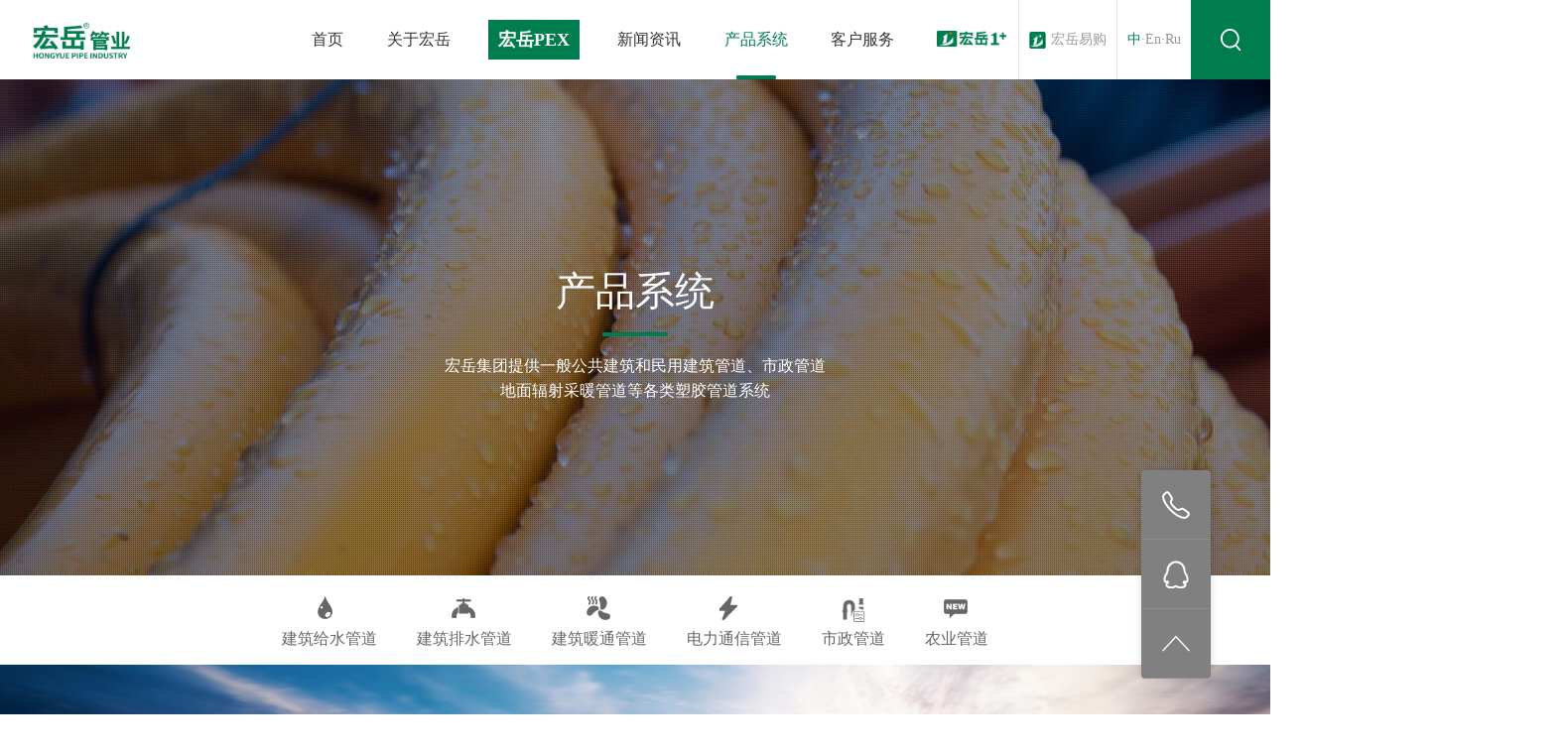

--- FILE ---
content_type: text/html; charset=utf-8
request_url: http://hy-pipe.com/product/goods_detail/html/10030.html
body_size: 5218
content:
<!DOCTYPE html>
<html lang="en">

<head>
    <meta charset="utf-8">
    <title>HDPE双壁波纹管</title>

<meta name="keyword" content="生产厂家，双壁波纹管，HDPE管，管材十大品牌，pex管厂，pexa管厂，地暖管，地暖十大品牌，排污管，排水管厂，PE管厂，PE生产生产，pe管，pe十大品牌，pe厂家，波纹管，波纹管厂家" >

	<meta name="description" content="宏岳管业，中国驰名商标，管道行业名牌产品，产品广泛应用于建筑领域、市政给排水、地暖工程，热力工程以及电力通信、农业、厂矿等诸多领域。" >
<link rel="shortcut icon" href="/favicon.ico">
<meta name="viewport" content="width=device-width, initial-scale=1, maximum-scale=1, user-scalable=no, minimal-ui">
<meta name="apple-mobile-web-app-capable" content="yes">
<meta name="apple-mobile-web-app-status-bar-style" content="black">
<meta name="format-detection" content="email=no">
<meta name="format-detection" content="telephone=no">
    <link rel="stylesheet" type="text/css" href="/static/home/css/base.css" />
    <link rel="stylesheet" type="text/css" href="/static/home/swiper/css/swiper.css" />
    <link rel="stylesheet" type="text/css" href="/static/home/css/common.css" />
</head>

<body>
    <!-- Header -->
    <div class="header clearfix">
    <!-- logo -->
    <a href="/index/index.html" class="logo fl">
        <img src="/static/home/images/logo.png" alt="" />
    </a>
    <!-- right -->
    <div class="header-right fr clerrfix">
        <p class="shop fl"><a href="http://www.hy1plus.com/" target="_blank"><i></i>宏岳易购</a></p>
        <!-- <p class="tmall fl"><a href="###"><i></i>天猫</a></p> -->
        <p class="lang fl"><a href="http://www.hy-pipe.com/" class="on">中</a>·<a href="http://en.hy-pipe.com/">En</a>·<a href="http://ru.hy-pipe.com/">Ru</a></p>
        <div class="search-box fl">
            <form action="/index/search.html" id="form" class="clearfix">
                <input type="text" id="keyword" name="keywords" value="" placeholder="请输入搜索关键字" class="text fl">
                <input type="submit" class="btn fr" value="">
            </form>
        </div>
    </div>
    <!-- nav -->
    <div class="nav fr">
        <ul class="clearfix">
            <li class=""><a href="/index/index.html">首页</a></li>
            <li class="menu "><a href="/about/index.html">关于宏岳</a></li>
            <li class="menu pro-pex "><a href="/pex/index.html">宏岳PEX</a></li>
            <li class="menu "><a href="/news/index.html">新闻资讯</a></li>
            <li class="menu on"><a href="/product/detail.html">产品系统</a></li>
            <li class="menu "><a href="/service/index.html">客户服务</a></li>
            <li class="menu plus "><a href="/ec/index.html"><!-- 宏岳1<sup>+</sup> --><img src="/static/home/images/hy_plus.png" /></a></li>
            <!-- <li class=""><a href="/irm/index.html">投资者关系</a></li> -->
        </ul>
        <div class="submenu-box">
            <div class="submenu first-submenu"></div>
            <div class="submenu about-submenu">
                <div class="container clearfix">
                    <div class="left-nav fl">
                        <h2>关于宏岳</h2>
                        <ul class="clearfix">
                            <li><a href="/about/index.html#module1"><i></i>集团简介</a></li>
                            <li><a href="/about/index.html#module2"><i></i>企业视频</a></li>
                            <li><a href="/about/index.html#module3"><i></i>品牌历程</a></li>
                            <li><a href="/about/index.html#module4"><i></i>荣誉见证</a></li>
                            <li><a href="/about/index.html#module5"><i></i>企业文化</a></li>
                            <li><a href="/about/index.html#module6"><i></i>技术创新</a></li>
                            <li><a href="/about/index.html#module7"><i></i>联系我们</a></li>
                        </ul>
                    </div>
                    <div class="right-module fr clearfix">
                        <div class="box box-left fl">
                            <div class="item background" style="background-image:url(/static/home/images/submenu/about1.png);">
                                <div class="layer table">
                                    <a href="/about/index.html#module1" class="table-cell">                                            
                                        <h2>集团简介</h2>
                                        <p>Group Profile</p>                                            
                                    </a>
                                </div>
                            </div>
                        </div>
                        <div class="box box-right fr">
                            <div class="item background" style="background-image:url(/static/home/images/submenu/about2.png);">
                                <div class="layer video-layer">
                                    <a href="/about/index.html#module2">
                                        <i class="play"></i>
                                        <h2>企业视频</h2>
                                        <p>Enterprise Video</p>
                                    </a>
                                </div>
                            </div>
                            <div class="item background" style="background-image:url(/static/home/images/submenu/about3.png);">
                                <div class="layer">
                                    <a href="/about/index.html#module4">
                                        <h2>荣誉见证</h2>
                                        <p>Honor Witness</p>
                                    </a>
                                </div>
                            </div>
                        </div>
                    </div>
                </div>
            </div>
            <div class="submenu first-submenu"></div>
            <div class="submenu news-submenu">
                <div class="container clearfix">
                    <div class="left-nav fl">
                        <h2>新闻资讯</h2>
                        <ul class="clearfix">
                            <li ><a href="/news/index/category/10000.html""><i class="icon-1"></i>公司新闻</a></li><li ><a href="/news/index/category/10001.html""><i class="icon-2"></i>行业新闻</a></li>                            <li ><a href="/news/zine.html"><i></i>电子刊物</a></li>
                        </ul>
                    </div>
                    <div class="right-module fr clearfix">
                        <div class="box box-left fl">
                            <div class="item background" style="background-image:url(/static/home/images/submenu/news1.png);">
                                <div class="layer table">
                                    <a href="/news/index/category/10000.html" class="table-cell">                                            
                                        <h2>企业新闻</h2>
                                        <p>Corporate news</p>                                            
                                    </a>
                                </div>
                            </div>
                        </div>
                        <div class="box box-right fr">
                            <div class="item background" style="background-image:url(/static/home/images/submenu/news2.png);">
                                <div class="layer video-layer">
                                    <a href="/news/index/category/10001.html">
                                        <h2>行业新闻</h2>
                                        <p>Industry news</p>
                                    </a>
                                </div>
                            </div>
                            <div class="item background" style="background-image:url(/static/home/images/submenu/news3.png);">
                                <div class="layer">
                                    <a href="/news/zine.html">
                                        <h2>电子刊物</h2>
                                        <p>Electronic publications</p>
                                    </a>
                                </div>
                            </div>
                        </div>
                    </div>
                </div>
            </div>
            <div class="submenu product-submenu">
                <div class="container clearfix">
                    <div class="left-nav fl">
                        <h2>产品系统</h2>
                        <ul class="clearfix">
                            <li ><a href="/product/detail/category/10000.html" ><i></i>建筑给水管道</a></li><li ><a href="/product/detail/category/10001.html" ><i></i>建筑排水管道</a></li><li ><a href="/product/detail/category/10002.html" ><i></i>建筑暖通管道</a></li><li ><a href="/product/detail/category/10003.html" ><i></i>电力通信管道</a></li><li ><a href="/product/detail/category/10004.html" ><i></i>市政管道</a></li><li ><a href="/product/detail/category/10005.html" ><i></i>农业管道</a></li>                        </ul>
                    </div>
                    <div class="right-module fr clearfix">
                        <div class="box box-left fl">
                            <div class="item background" style="background-image:url(/static/home/images/submenu/product1.png);">
                                <div class="layer table">
                                    <a href="/product/detail/category/10000.html" class="table-cell">                                            
                                        <h2>给水系统</h2>
                                        <p>Water supply system</p>                                            
                                    </a>
                                </div>
                            </div>
                        </div>
                        <div class="box box-right fr">
                            <div class="item background" style="background-image:url(/static/home/images/submenu/product2.png);">
                                <div class="layer video-layer">
                                    <a href="/product/detail/category/10002.html">
                                        <h2>暖通系统</h2>
                                        <p>Hvac system</p>
                                    </a>
                                </div>
                            </div>
                            <div class="item background" style="background-image:url(/static/home/images/submenu/product3.png);">
                                <div class="layer">
                                    <a href="/product/detail/category/10005.html">
                                        <h2>新产品</h2>
                                        <p>New product</p>
                                    </a>
                                </div>
                            </div>
                        </div>
                    </div>
                </div>
            </div>
            <div class="submenu service-submenu">
                <div class="container clearfix">
                    <div class="left-nav fl">
                        <h2>客户服务</h2>
                        <ul class="clearfix">
                            <li class="on"><a href="/service/index.html#module1"><i></i>营销网络</a></li>
                            <li><a href="/service/index.html#module2"><i></i>服务体系</a></li>
                            <li><a href="/service/index.html#module3"><i></i>质量承诺</a></li>
                            <li><a href="#"><i></i>防伪查询</a></li>
                            <li><a href="/service/index.html#module4"><i></i>战略合作</a></li>
                            <li><a href="/service/index.html#module5"><i></i>工程实例</a></li>
                            <li><a href="/service/index.html#module6"><i></i>下载中心</a></li>
                        </ul>
                    </div>
                    <div class="right-module fr clearfix">
                        <div class="box box-left fl">
                            <div class="item background" style="background-image:url(/static/home/images/submenu/service1.png);">
                                <div class="layer table">
                                    <a href="/service/index.html#module1" class="table-cell">                                            
                                        <h2>营销网络</h2>
                                        <p>Marketing network</p>                                            
                                    </a>
                                </div>
                            </div>
                        </div>
                        <div class="box box-right fr">
                            <div class="item background" style="background-image:url(/static/home/images/submenu/service2.png);">
                                <div class="layer video-layer">
                                    <a href="#">
                                        <h2>防伪查询</h2>
                                        <p>Anti-counterfeiting query</p>
                                    </a>
                                </div>
                            </div>
                            <div class="item background" style="background-image:url(/static/home/images/submenu/service3.png);">
                                <div class="layer">
                                    <a href="/service/index.html#module6">
                                        <h2>下载中心</h2>
                                        <p>Download center</p>
                                    </a>
                                </div>
                            </div>
                        </div>
                    </div>
                </div>
            </div>
            <div class="submenu ec-submenu">
                <div class="container clearfix">
                    <div class="left-nav fl">
                        <h2>宏岳电商</h2>
                        <ul class="clearfix">
                            <li><a href="/ec/index.html"><i></i>1+产品</a></li>
                            <li><a href="/ec/join.html"><i></i>加盟宏岳1+</a></li>
                            <li><a href="/ec/service.html"><i></i>1+服务中心</a></li>
                            <li><a href="#"><i></i>宏岳易购</a></li>
                            <li><a href="#"><i></i>天猫旗舰店</a></li>
                        </ul>
                    </div>
                    <div class="right-module fr clearfix">
                        <div class="box box-left fl">
                            <div class="item background" style="background-image:url(/static/home/images/submenu/ec1.png);">
                                <div class="layer table">
                                    <a href="/ec/index.html" class="table-cell">
                                        <h2>1+产品</h2>
                                        <p>1 + product</p>                                            
                                    </a>
                                </div>
                            </div>
                        </div>
                        <div class="box box-right fr">
                            <div class="item background" style="background-image:url(/static/home/images/submenu/ec2.png);">
                                <div class="layer video-layer">
                                    <a href="/ec/join.html">
                                        <h2>加盟宏岳1+</h2>
                                        <p>Join hong yue 1+</p>
                                    </a>
                                </div>
                            </div>
                            <div class="item background" style="background-image:url(/static/home/images/submenu/ec3.png);">
                                <div class="layer">
                                    <a href="#">
                                        <h2>天猫旗舰店</h2>
                                        <p>Tmall flagship store</p>
                                    </a>
                                </div>
                            </div>
                        </div>
                    </div>
                </div>
            </div>
            <div class="submenu last-submenu"></div>
        </div>
    </div>
</div>
<!-- 移动端 -->
<div class="header-mobile">
    <div class="container clearfix">
        <a href="/index/index.html" class="logo fl"></a>
        <a href="javascript:;" class="menu fr"></a>
        <a href="###" class="search fr"></a>
    </div>
    <div class="nav">
        <ul>
            <li ><a href="/index/index.html">首页<i></i></a></li>
            <li ><a href="/about/index.html">关于宏岳<i></i></a></li>
            <li ><a href="/pex/index.html">PEX专区<i></i></a></li>
            <li ><a href="/news/index.html">新闻资讯<i></i></a></li>
            <li class="on"><a href="/product/detail.html">产品系统<i></i></a></li>
            <li ><a href="/service/index.html">客户服务<i></i></a></li>
            <li ><a href="/ec/index.html">宏岳电商<i></i></a></li>
            <li ><a href="/hr/index.html">人力资源<i></i></a></li>
            <!-- <li ><a href="/irm/index.html">投资者关系<i></i></a></li> -->
            <li ><a href="/college/index.html">宏岳学院<i></i></a></li>
        </ul>
        <div class="shop">
            <a href="###"><i class="icon-1"></i>宏岳易购</a>
            <a href="###"><i class="icon-2"></i>天猫</a>
        </div>
        <p class="lang"><a href="###" class="on">中</a>·<a href="###">En</a>·<a href="###">Ru</a></p>
    </div>
</div>
    <!-- Banner -->
    <div class="other-banner" style="background-image:url(/upload/img/2018-02/5a7be4e8e2636.jpg);">
    <div class="txt">
        <h2 class="title">产品系统</h2>
        <span class="line"></span>
        <p>宏岳集团提供一般公共建筑和民用建筑管道、市政管道<br/>地面辐射采暖管道等各类塑胶管道系统</p>
    </div>
</div>
    <!-- Subnav -->
    <div class="subnav product-subnav" id="product-subnav">
    <div class="top">
        <div class="container clearfix">
            <a href="/product/detail.html" class="fl"></a>
            <i class="arrow fr"></i>
        </div>
    </div>
    <ul>
        <li ><a href="/product/detail/category/10000.html" ><i class="icon-1"></i>建筑给水管道</a></li><li ><a href="/product/detail/category/10001.html" ><i class="icon-2"></i>建筑排水管道</a></li><li ><a href="/product/detail/category/10002.html" ><i class="icon-3"></i>建筑暖通管道</a></li><li ><a href="/product/detail/category/10003.html" ><i class="icon-4"></i>电力通信管道</a></li><li ><a href="/product/detail/category/10004.html" ><i class="icon-5"></i>市政管道</a></li><li ><a href="/product/detail/category/10005.html" ><i class="icon-6"></i>农业管道</a></li>    </ul>
</div>


    <!-- Product -->
    <div class="product-wrap product-det-wrap">
       <!--  <div class="det-banner background">
           <img src="">
           <a href="/product/detail.html" class="pageBtn prev" title="上一篇"></a>
           <a href="/product/detail.html" class="pageBtn next" title="下一篇"></a>
       </div> -->
        <div class="info">
            <p><img src="/upload/img/2020-12/5febf47b730a3.jpg"/><img src="/upload/img/2020-12/5febf480d1bf3.jpg"/><img src="/upload/img/2020-12/5febf486ce647.jpg"/><img src="/upload/img/2020-12/5febf499767ca.jpg"/><img src="/upload/img/2020-12/5febf49fc1d3b.jpg"/><img src="/upload/img/2021-02/602f325cb4d37.jpg"/><img src="/upload/img/2021-02/602f32654bd98.jpg"/><img src="/upload/img/2020-12/5febf4a7d6c8b.jpg"/></p>        </div>
 
    </div>
    <!-- Footer -->
    <div class="footer">
    <div class="follow">
        <div class="container clearfix">
            <span class="fl">关注宏岳</span>
            <span class="fl">
                <a href="###" class="wx">
                    <div class="code">
                        <i></i>
                        <img src="/static/home/images/code.png" alt="">
                    </div>
                </a>
                <a href="###" class="sina">
                    <div class="code">
                        <i></i>
                        <img src="/static/home/images/code2.png" alt="">
                    </div>
                </a>
            </span>
        </div>
    </div>
    <div class="con">
        <div class="container clearfix">
            <div class="left fl">
                <img class="foot_logo" src="/static/home/images/footer-logo.png" alt="" />
                <div class="link">
                                        <ul>
                                            </ul>
                    <span class="more transition">更多</span>
                </div>
                <ul class="company-info">
                    <li class="clearfix">
                        <i class="icon-1 fl"></i><b>4008-95-9933</b>
                    </li>
                    <li class="clearfix">
                        <i class="icon-2 fl"></i><a href="mailto:qhdyxzx@hy-pipe.com">qhdyxzx@hy-pipe.com<a>
                    </li>
                    <li class="clearfix">
                        <i class="icon-3 fl"></i>河北省秦皇岛经济技术开发区龙海道81号
                    </li>
                </ul>
            </div>
            <div class="right fr">
                <ul class="footer-ul">
                    <li><h1>关于宏岳</h1></li>
                    <li><a href="/about/index.html#module1">集团简介</a></li>
                    <li><a href="/about/index.html#module2">企业视频</a></li>
                    <li><a href="/about/index.html#module3">品牌历程</a></li>
                    <li><a href="/about/index.html#module4">荣誉见证</a></li>
                    <li><a href="/about/index.html#module5">企业文化</a></li>
                    <li><a href="/about/index.html#module6">技术创新</a></li>
                    <li><a href="/about/index.html#module7">联系我们</a></li>
                </ul>
                <ul class="footer-ul">
                    <li><h1>新闻资讯</h1></li>
                    <li><a href="/news/index/category/10000.html">企业新闻</a></li>
                    <li><a href="/news/index/category/10001.html">行业新闻</a></li>
                    <li><a href="/news/zine.html">电子刊物</a></li>
                </ul>
                <ul class="footer-ul">
                    <li><h1>产品系统</h1></li>
                    <li><a href="/product/lists/category/10000.html">给水系统</a></li>
                    <li><a href="/product/lists/category/10001.html">排水系统</a></li>
                    <li><a href="/product/lists/category/10002.html">暖通系统</a></li>
                    <li><a href="/product/lists/category/10003.html">电力系统</a></li>
                    <li><a href="/product/lists/category/10004.html">市政管道</a></li>
                    <li><a href="/product/lists/category/10005.html">新产品</a></li>
                </ul>
                <ul class="footer-ul">
                    <li><h1>客户服务</h1></li>
                    <li><a href="/service/index.html#module1">营销网络</a></li>
                    <li><a href="/service/index.html#module2">服务体系</a></li>
                    <li><a href="/service/index.html#module3">质量承诺</a></li>
                    <li><a href="###">防伪查询</a></li>
                    <li><a href="/service/index.html#module4">战略合作</a></li>
                    <li><a href="/service/index.html#module5">工程实例</a></li>
                    <li><a href="/service/index.html#module6">下载中心</a></li>
                </ul>
                <ul class="footer-ul">
                    <li><h1>宏岳1<sup>+</sup></h1></li>
                    <li><a href="/ec/index.html">1+产品</a></li>
                    <li><a href="/ec/join.html">加盟宏岳1+</a></li>
                    <li><a href="/ec/service.html">1+服务中心</a></li>
                    <li><a href="###">宏岳易购</a></li>
                    <li><a href="###">天猫旗舰店</a></li>
                </ul> 
                <ul class="footer-ul">
                    <li><h1>人力资源</h1></li>
                    <li><a href="/hr/index.html#module1">人才理念</a></li>
                    <li><a href="/hr/index.html#module2">最新招聘</a></li>
                    <li><a href="/hr/index.html#module3">应聘须知</a></li>
                    <li><a href="/hr/index.html#module4">在线登记</a></li>
                </ul>
                <ul class="footer-ul">
                    <li><h1>宏岳学院</h1></li>
                    <li><a href="/college/index.html">宏岳学院</a></li>
                </ul>
            </div>
        </div>
    </div>
    <div class="bottom container">
        <p class="fl"><a href="###">法律声明</a> │ <a href="###">网站地图</a> │ <a href="###">隐私保护</a></p>
        <p class="copy fr">Copyright © 2017 宏岳集团 <a href="http://beian.miit.gov.cn/" target="_blank" >冀ICP备16006594号-2</a>  <img src="/static/home/images/beian.png"><a href="http://www.beian.gov.cn/portal/registerSystemInfo?recordcode=13030502000130" target="_blank" >冀公网安备 13030502000130号</a> 
            <script charset="UTF-8" id="LA_COLLECT" src="//sdk.51.la/js-sdk-pro.min.js"></script>
            <script>LA.init({id: "Jkriiz5ydAcFEBej",ck: "Jkriiz5ydAcFEBej"})</script>
        </p>
    </div>
</div>
<div class="right-nav">
    <ul>
        <li>
            <div class="tel transition">
                <div class="box">咨询热线：4008-95-9933</div>
            </div>
        </li>
        <li>
            <div class="qq transition">
                <div class="box">QQ咨询：<a href="http://wpa.qq.com/msgrd?V=1&Uin=2454135048" target="_blank">2454135048</a></div>
            </div>
        </li>
        <li>
            <div class="cd-top-box transition"></div>
        </li>
    </ul>
</div>


<!-- <script type="text/javascript" src="/static/home/js/jquery-1.9.1.min.js"></script>
<script type="text/javascript" src="/static/home/js/smooth.js"></script> -->
    <script type="text/javascript" src="/static/home/js/jquery-1.9.1.min.js"></script>
    <script type="text/javascript" src="/static/home/swiper/js/swiper.min.js"></script>
    <script type="text/javascript" src="/static/home/js/common.js"></script>
    <script type="text/javascript">
    var swiper = new Swiper('.swiper-container', {
      slidesPerView: 'auto',
      spaceBetween: 0,
      pagination: {
        el: '.swiper-pagination',
        clickable: true,
      },
    });
    </script>
</body>

</html>

--- FILE ---
content_type: text/css
request_url: http://hy-pipe.com/static/home/css/base.css
body_size: 2894
content:
/*!	* base.css * CSS Document * The site is designed by Lxh,Inc 11/2017 */
/* ==========================================================================
Base styles: opinionated defaults
========================================================================== */
@charset "utf-8";
html, body, div, span, applet, object, iframe, h1, h2, h3, 
h4, h5, h6, p, blockquote, pre, a, abbr, acronym, address, cite, code, del, dfn, em, font, img, ins, kbd, q, s, samp, 
small, strike, sub, sup, tt, var, dl, dt, dd, ol, ul, li, 
fieldset, form, label, legend, table, caption, tbody, tfoot, 
thead, tr, th, td { margin:0; padding:0; border:0; outline:0; font-weight:inherit; font-style:inherit; font-size:13px; font-family: "SimHei"; vertical-align: baseline; } 
* { -webkit-box-sizing: border-box; -moz-box-sizing: border-box; box-sizing: border-box; }
*:before,
*:after { -webkit-box-sizing: border-box; -moz-box-sizing: border-box; box-sizing: border-box; }
body{ font-size:12px; line-height:22px; background:#fff; -webkit-font-smoothing: antialiased; -moz-font-smoothing: antialiased; font-smoothing: antialiased; min-width:320px; overflow-x:hidden;     font-family: "SimHei"; }
:focus { outline:0; }
html{ width:100%; /*min-width:1200px; */}
body{ position:relative; margin:0 auto; max-width: 100%; /*min-width:1200px;*/ } 
table { border-collapse: separate; border-spacing: 0; } 
hr{ border:none; height:1px; }
caption, th, td { text-align: left; font-weight: normal; }
a{ text-decoration:none; blr:expression(this.onFocus=this.blur()); outline:none; color:#5a5a5a; } 
a:hover{ color:#007d4f !important; }
img{ border:none; vertical-align:middle; -ms-interpolation-mode:bicubic; }
ul,ol{ list-style:none; }
ul,li{ padding:0; margin:0; list-style:none; }

/* Form */
label,input,select{ vertical-align:middle; }
input[type=submit],input[type=button],input[type=reset]{ cursor:pointer; }
input[type="button"], input[type="submit"], input[type="reset"], input[type="text"],select,textarea{ -webkit-appearance:none; font-family:"Arial","Microsoft Yahei", Helvetica, sans-serif; }*:focus{ outline:none; }
textarea,select{ -webkit-appearance:none; }
select {   
      /*Chromeå’ŒFirefoxé‡Œé¢çš„è¾¹æ¡†æ˜¯ä¸ä¸€æ ·çš„ï¼Œæ‰€ä»¥å¤å†™äº†ä¸€ä¸‹*/  
      border: solid 1px #000;   
      /*å¾ˆå…³é”®ï¼šå°†é»˜è®¤çš„selecté€‰æ‹©æ¡†æ ·å¼æ¸…é™¤*/  
      appearance:none;   
      -moz-appearance:none;   
      -webkit-appearance:none;   
      /*åœ¨é€‰æ‹©æ¡†çš„æœ€å³ä¾§ä¸­é—´æ˜¾ç¤ºå°ç®­å¤´å›¾ç‰‡*/  
      background: url("http://ourjs.github.io/static/2015/arrow.png") no-repeat scroll rightright center transparent;   
      /*ä¸ºä¸‹æ‹‰å°ç®­å¤´ç•™å‡ºä¸€ç‚¹ä½ç½®ï¼Œé¿å…è¢«æ–‡å­—è¦†ç›–*/  
      padding-right: 14px;   
    }   
    /*æ¸…é™¤ieçš„é»˜è®¤é€‰æ‹©æ¡†æ ·å¼æ¸…é™¤ï¼Œéšè—ä¸‹æ‹‰ç®­å¤´*/  
    select::-ms-expand { display: none;
 } 
/* Clear float */
.clearfix:before,.clearfix:after{ content:"."; display:block; visibility:hidden; height:0; line-height:0; font-size:0; }
.clearfix:after{ clear:both; }
.clearfix{ zoom:1; }
.clear{ clear:both; height:0; overflow:hidden; }
.fl{ float:left; }
.fr{ float:right; }

/*container*/
/*.container{ width:1200px; margin:0 auto; }*/
.container { max-width:1440px; margin:0 auto; width:87.36%;}
/* 过渡 */
.transition{ transition:all 0.8s; -moz-transition:all 0.8s; -webkit-transition:all 0.8s; -o-transition:all 0.8s; }

/* 文字移除隐藏 */
.omit{ white-space:nowrap; text-overflow:ellipsis; -o-text-overflow:ellipsis; overflow:hidden; display:block; }

/* 遮盖层 */
.base-layer{ position:fixed; width:100%; height:100%; background:rgba(0,0,0,0.5); z-index:1000; top:0; right:0; bottom:0; left:0; display:none; }

/* 背景图片 */
.background{background-repeat:no-repeat; background-position:center center; background-size:cover; background-color:#666;}

/* table */
.table{display:table;}
.table-cell{display:table-cell; vertical-align: middle; height:100%;}


@font-face {font-family: "iconfont";
  src: url('../font/iconfont.eot?t=1489407949331'); /* IE9*/
  src: url('../font/iconfont.eot?t=1489407949331#iefix') format('embedded-opentype'), /* IE6-IE8 */
  url('../font/iconfont.woff?t=1489407949331') format('woff'), /* chrome, firefox */
  url('../font/iconfont.ttf?t=1489407949331') format('truetype'), /* chrome, firefox, opera, Safari, Android, iOS 4.2+*/
  url('../font/iconfont.svg?t=1489407949331#iconfont') format('svg'); /* iOS 4.1- */
}

.iconfont {
  font-family:"iconfont" !important;
  font-size:16px;
  font-style:normal;
  -webkit-font-smoothing: antialiased;
  -moz-osx-font-smoothing: grayscale;
}

.icon-zhuye:before { content: "\e637"; }

.icon-fanhui:before { content: "\e64e"; }

.icon-erweima:before { content: "\e650"; }

.icon-dianhua1:before { content: "\e64b"; }

.icon-mima1:before { content: "\e6ec"; }

.icon-iconfontzhuye:before { content: "\e667"; }

.icon-iconfont74:before { content: "\e62a"; }

.icon-phone-line:before { content: "\e632"; }

.icon-biaozhun:before { content: "\e668"; }

.icon-tianmao:before { content: "\e624"; }

.icon-shenglve:before { content: "\e643"; }

.icon-site2:before { content: "\e71d"; }

.icon-unie650:before { content: "\e60a"; }

.icon-unie6462:before { content: "\e612"; }

.icon-unie61c:before { content: "\e60f"; }

.icon-unie61e:before { content: "\e610"; }

.icon-unie90e:before { content: "\e611"; }

.icon-unie620:before { content: "\e614"; }

.icon-unie622:before { content: "\e615"; }

.icon-liuyan:before { content: "\e61a"; }

.icon-liucheng:before { content: "\e6e9"; }

.icon-jia:before { content: "\e70a"; }

.icon-fuwu:before { content: "\e657"; }

.icon-faxian-on:before { content: "\e60e"; }

.icon-mima:before { content: "\e7c6"; }

.icon-yanjing1:before { content: "\e653"; }

.icon-heilongjiangtubiao01:before { content: "\e655"; }

.icon-jingdong:before { content: "\e61b"; }

.icon-7:before { content: "\e644"; }

.icon-erweima1:before { content: "\e604"; }

.icon-rongyuqiang:before { content: "\e60d"; }

.icon-zhanghushezhi:before { content: "\e629"; }

.icon-gengduo:before { content: "\e683"; }

.icon-wenti:before { content: "\e62e"; }

.icon-diqiu-copy:before { content: "\e634"; }

.icon-tuiguang:before { content: "\e6f3"; }

.icon-user:before { content: "\e61d"; }

.icon-xinwen:before { content: "\e641"; }

.icon-jieshao:before { content: "\e606"; }

.icon-xiazai:before { content: "\e635"; }

.icon-shuomingshu:before { content: "\e6be"; }

.icon-iconmianxingshujujian:before { content: "\e630"; }

.icon-zlliaotianshixin:before { content: "\e620"; }

.icon-jiance:before { content: "\e616"; }

.icon-shuangjiantouxia:before { content: "\e682"; }

.icon-QQ:before { content: "\e61f"; }

.icon-weixin:before { content: "\e622"; }

.icon-xinlangweibo:before { content: "\e623"; }

.icon-rongyu:before { content: "\e6ae"; }

.icon-chuizi:before { content: "\e6a6"; }

.icon-shipin:before { content: "\e63c"; }

.icon-texiao:before { content: "\e64f"; }

.icon-jianjie:before { content: "\e6e2"; }

.icon-anquan:before { content: "\e602"; }

.icon-sousuo:before { content: "\e61c"; }

.icon-liuchengtu:before { content: "\e600"; }

.icon-icon:before { content: "\e601"; }

.icon-huodong:before { content: "\e603"; }

.icon-guandao:before { content: "\e60"; }

.icon-boshimao:before { content: "\e423"; }

.icon-download:before { content: "\e617"; }

.icon-banshichu:before { content: "\e679"; }

--- FILE ---
content_type: text/css
request_url: http://hy-pipe.com/static/home/css/common.css
body_size: 34653
content:
@charset "UTF-8";
/*
* @Author: lxhcool
* @Date:   2017-06-14 15:47:26
* @Last Modified by:   Marte
* @Last Modified time: 2017-12-19 18:05:38
*/


/* Header */
.header { width: 100%; height: 80px; line-height: 80px; background: #fff; position: relative; }
.header .logo { padding-left: 0.5rem; }
.header .logo img{max-height: 36px;}
.header .nav { margin-right: 0.1rem; }
.header .nav ul > li { float: left; font-size: 16px; color: #333333; line-height: 80px; margin-right: 0.5rem; }
.header .nav ul > li.plus img{max-height: 34px;max-width: 70px;position: relative;top: -2px;}
.header .nav ul > li:last-child { margin-right: 0; }
.header .nav ul > li.on > a{ background:url("../images/navBg.png") no-repeat bottom; color:#007d4f; }
.header .nav ul > li > a { font-size: 16px; padding: 0px 5px; color: #333333; display: block; transition: all 0.8s; -moz-transition: all 0.8s; -webkit-transition: all 0.8s; -o-transition: all 0.8s; }
.header .nav ul > li sup{position: relative;top: -5px;}
.header .nav ul > .pro-pex > a{background: #007d4f !important;font-size: 18px;font-weight: bold; padding: 0 10px;line-height: 40px;margin-top: 20px;color: #fff !important;}
.header .header-right p { border-left: 1px solid #e6e6e6; font-size: 14px; color: #999; line-height: 80px; padding: 0px 15px; }
.header .header-right p a { color: #999; font-size: 14px; transition: all 0.8s; -moz-transition: all 0.8s; -webkit-transition: all 0.8s; -o-transition: all 0.8s; }
.header .header-right p i { display: inline-block; width: 17px; height: 17px; float: left; background: url("../images/header-icon.png") no-repeat; background-size: 148px 22px; }
.header .header-right p.shop i { background-position: 0px -2px; margin-top: 32px; margin-right: 5px; }
.header .header-right p.tmall i { background-position: -71px -2px; margin-top: 32px; margin-right: 5px; }
.header .header-right p.lang { font-size: 14px; color: #999999; }
.header .header-right p.lang a { font-size: 14px; color: #999999; transition: all 0.8s; -moz-transition: all 0.8s; -webkit-transition: all 0.8s; -o-transition: all 0.8s; }
.header .header-right p.lang a.on { color: #007d4f; }
.header .header-right .search-box { height: 80px; position: relative; }
.header .header-right .search-box .text { width: 250px; height: 80px; background: #fff; border: 0; text-indent: 1em; font-size: 14px; color: #333; position: absolute; right: -300px; top: 0; bottom: 0; border: 1px solid #eee; border-top: 0px; }
.header .header-right .search-box .btn { width: 80px; height: 80px; border: 0; background-image: url("../images/header-icon.png"); background-repeat: no-repeat; background-position: -98px 29px; background-color: #007d4f; }
.header-mobile{display:none;}

/* submenu */
.submenu-box{ width: 100%; background:rgba(255,555,255,0.9) !important; position:absolute; top:80px; left:0; right:0; border-top:1px solid #f0f0f0; border-bottom:1px solid #f0f0f0; display:none; z-index:10000; }
.submenu{width: 100%; display:none; padding:40px 0px; }
.submenu.first-submenu,
.submenu.last-submenu{ padding:0; display:none !important; }
.submenu .left-nav{width:40%;}
.submenu .left-nav h2{font-size:24px; color:#333; line-height:1.2; font-weight:bold; margin-bottom:15px;}
.submenu .left-nav ul li{float:left; width:33.3333333%; margin-top:25px; line-height:1.2;}
.submenu .left-nav ul li a{font-size:15px; color:#666; line-height:1.2;}
.submenu .left-nav ul li a i{ width:0; height:0; border-width:4px 0 4px 4px; border-style:solid; border-color:transparent transparent transparent #777; display:block; float:left; margin-top:5px; margin-right:8px;}
.submenu .left-nav ul li.on a{color:#007d4f; background:none;}
.submenu .left-nav ul li.on a i{border-color:transparent transparent transparent #007d4f;}
.submenu .right-module{}
.submenu .right-module .item{width:400px; height:300px; position:relative;}
.submenu .right-module h2{color:#fff; line-height:1.3; text-align:center; font-weight:bold;}
.submenu .right-module p{color:#fff; line-height:1.3; font-family:"Century Gothic"; text-align:center;}
.submenu .right-module .box-left h2{font-size:24px; }
.submenu .right-module .box-left p{font-size:15px;}
.submenu .right-module .box-right{margin-left:20px;}
.submenu .right-module .box-right .layer{padding:20px;}
.submenu .right-module .box-right h2{font-size:20px; text-align:left;}
.submenu .right-module .box-right p{font-size:13px; text-align:left;}
.submenu .right-module .box-right .item{ width:400px; height:140px; margin-bottom:20px; }
.submenu .right-module .box-right .item:last-child{margin-bottom:0px;}
.submenu .right-module .item .layer{position:absolute; width:100%; height:100%; background:rgba(0,0,0,0.4); top:0; right:0; bottom:0; left:0; transition: all 0.8s; -moz-transition: all 0.8s; -webkit-transition: all 0.8s; -o-transition: all 0.8s; }
.submenu .right-module .item .layer:hover{background:rgba(0,0,0,0.6);}
.submenu .right-module .item .layer a{width:100%; height:100%; display:block;}
.submenu .right-module .item .layer a.table-cell{display:table-cell;}
.submenu .right-module .item .video-layer .play{display:block; width:40px; height:40px; background:url("../images/play-icon.png") no-repeat center center; position:absolute; left:50%; top:50%; margin:-20px 0px 0px -20px;}

/* footer */
.footer { width: 100%; background: #353535; }
.footer .follow { width: 100%; height: 50px; background: #252525; line-height: 50px; }
.footer .follow span { font-size: 16px; color: #fffefe; line-height: 50px; margin-right: 10px; }
.footer .follow span a { width: 26px; height: 26px; background-color: #09bb07; display: inline-block; border-radius: 50%; background-image: url("../images/footer-icon.png"); background-repeat: no-repeat; background-position: 5px 0px; margin-top: 12px; transition: all 0.8s; -moz-transition: all 0.8s; -webkit-transition: all 0.8s; -o-transition: all 0.8s; margin-right: 4px; }
.footer .follow span a.sina { background-color: #f1512c; background-position: -51px 0px; }
.footer .follow span a:hover { background-color: #252525; }

.footer .follow span a{ position:relative; background-image: url("../images/wx-icon.png"); background-position:center center; }
.footer .follow span a.sina{ position:relative; background-image: url("../images/1-icon.png"); background-position:center center; }
.footer .follow span a .code{ position:absolute; width:120px; height:120px; background:#fff; opacity:0; top:-133px; left:50%; margin-left:-60px; border-radius:2px; display:block; padding:7px; box-shadow:0px 1px 5px #888; display:none; transition: all 0.8s; -moz-transition: all 0.8s; -webkit-transition: all 0.8s; -o-transition: all 0.8s; }
.footer .follow span a .code i{ width:0; height:0; border-width:7px 7px 0; border-style:solid; border-color:#fff transparent transparent; display:block; position:absolute; bottom:-7px; left:50%; margin-left:-7px; }
.footer .follow span a .code img{ width:100%; height:100%; }
.footer .follow span a:hover .code{ display:block; opacity:1; }

.footer .con { width: 100%; padding: 40px 0px; }
.footer .con .foot_logo{max-height: 34px;}
.footer .con .left .link { width: 298px; height: 38px; background: #fff; border: 1px solid #cccccc; margin-top: 20px; position: relative; }
.footer .con .left .link .more { width: 70px; height: 100%; background: #ccc; position: absolute; right: 0; top: 0; font-size: 14px; color: #333; line-height: 38px; text-align: center; cursor: pointer; }
.footer .con .left .link .more:hover { background: #007d4f; color: #fff; }
.footer .con .left .link p { line-height: 38px; font-size: 14px; color: #999; }
.footer .con .left .link p a { color: #999; width: 100%; display: block; padding-left: 10px; }
.footer .con .left .link ul { position: absolute; display: none; width: 298px; max-height: 200px; overflow-y: scroll; overflow-x: hidden; background: #fff; border: 1px solid #ccc; border-top: 0; left: -1px; }
.footer .con .left .link ul li { line-height: 38px; font-size: 14px; color: #999; }
.footer .con .left .link ul li a { color: #999; width: 100%; display: block; padding-left: 10px; }
.footer .con .left .company-info { margin-top: 55px; }
.footer .con .left .company-info li { font-size: 14px; color: #d3d3d3; margin-bottom: 10px; }
.footer .con .left .company-info li a { font-size: 14px; color: #d3d3d3; }
.footer .con .left .company-info li b { font-weight: 400; font-size: 24px; font-family: Arial; }
.footer .con .left .company-info li i { width: 25px; height: 25px; background-image: url("../images/footer-icon.png"); background-repeat: no-repeat; }
.footer .con .left .company-info li i.icon-1 { background-position: -118px 0px; }
.footer .con .left .company-info li i.icon-2 { background-position: -181px 0px; }
.footer .con .left .company-info li i.icon-3 { background-position: -253px 0px; }
.footer .con .right .footer-ul { float: left; margin-right: 80px; }
.footer .con .right .footer-ul:last-child { margin-right: 0; }
.footer .con .right .footer-ul li { color: #d3d3d3; line-height: 2; font-size: 14px; }
.footer .con .right .footer-ul li a { color: #d3d3d3; }
.footer .con .right .footer-ul li a:hover { color: #FFF !important; }
.footer .con .right .footer-ul li h1 { color: #d3d3d3; font-size: 16px; font-weight: 400; line-height: 2.5; }
.footer .con .right .footer-ul li h1 sup{position: relative;top: -5px;}
.footer .bottom { border-top: 1px solid #4d4d4d; width: 100%; height: 50px; }
.footer .bottom p { font-size: 14px; color: #808080; line-height: 50px; }
.footer .bottom p a { font-size: 14px; color: #808080; }
.footer .bottom p a:hover { color: #fff !important; }

/* 内页banner */
.other-banner { width: 100%; height: 500px; background-repeat: no-repeat; background-position: center top; background-size: cover; display: table; }
.other-banner .txt { display: table-cell; vertical-align: middle; text-align: center; }
.other-banner .txt .title { font-size: 40px; color: #fff; line-height: 80px; }
.other-banner .txt .line { width: 66px; height: 4px; background: #007d4f; border-radius: 1px; display: inline-block; margin-bottom: 10px; position: static; border: 0; }
.other-banner .txt p { font-size: 16px; color: #fff; line-height: 1.563; max-width: 600px; margin: 0 auto; }

/* 二级导航 */
.subnav { width: 100%; height: 90px; background: #fff; -webkit-box-shadow: 0px 5px 10px 0px rgba(102, 102, 102, 0.08); box-shadow: 0px 5px 10px 0px rgba(102, 102, 102, 0.08); }
.subnav .top{display:none;}
.subnav.subnav-fixed { position: fixed; left: 0; top: 0; right: 0; z-index: 10000; }
.subnav ul { text-align: center; }
.subnav ul li { display: inline-block; font-size: 16px; color: #666666; line-height: 1.75; margin: 0px 65px; }
.subnav ul li i { width: 30px; height: 30px; display: block; background: url("../images/about-icon.png") no-repeat; background-size: 1175px 82px; margin: 20px auto 0px; }
.subnav ul li i.icon-1 { background-position: 3px 0px; }
.subnav ul li i.icon-2 { background-position: -188px 0px; }
.subnav ul li i.icon-3 { background-position: -380px 0px; }
.subnav ul li i.icon-4 { background-position: -574px 0px; }
/*.subnav ul li i.icon-5 { background-position: -764px 0px; }*/
.subnav ul li i.icon-5{background: url("../images/szgd_hui.png") no-repeat center;background-size: 24px;}
#about-subnav ul li i.icon-5 {background: url("../images/about-icon.png") no-repeat; background-position: -764px 0px; }

.subnav ul li i.icon-6 { background-position: -956px 0px; }
.subnav ul li i.icon-7 { background-position: -1148px 0px; }
.subnav ul li a { font-size: 16px; color: #666666; width: 100%; height: 100%; display: block; }
.subnav ul li:hover i.icon-1, .subnav ul li.on i.icon-1 { background-position: 3px -57px; }
.subnav ul li:hover i.icon-2, .subnav ul li.on i.icon-2 { background-position: -188px -57px; }
.subnav ul li:hover i.icon-3, .subnav ul li.on i.icon-3 { background-position: -380px -57px; }
.subnav ul li:hover i.icon-4, .subnav ul li.on i.icon-4 { background-position: -574px -57px; }
/*.subnav ul li:hover i.icon-5, .subnav ul li.on i.icon-5 { background-position: -764px -57px; }*/
.subnav ul li:hover i.icon-5, .subnav ul li.on i.icon-5 { background: url("../images/szgd_lv.png") no-repeat center;background-size: 24px; }
#about-subnav ul li:hover i.icon-5, #about-subnav ul li.on i.icon-5 {background: url("../images/about-icon.png") no-repeat; background-position: -764px -57px;}
.subnav ul li:hover i.icon-6, .subnav ul li.on i.icon-6 { background-position: -956px -57px; }
.subnav ul li:hover i.icon-7, .subnav ul li.on i.icon-7 { background-position: -1148px -57px; }
.subnav ul li i.arrowR{display:none;}
.subnav ul li:hover a, .subnav ul li.on a { color: #007d4f; }

/* 新闻 二级导航 */
.news-subnav ul li i { background: url("../images/news-icon.png") no-repeat; background-size: 408px 82px; margin: 20px auto 0px; }
.news-subnav ul li:hover i.icon-1, .news-subnav ul li.on i.icon-1 { background-position: 3px -58px; }
.news-subnav ul li:hover i.icon-2, .news-subnav ul li.on i.icon-2 { background-position: -188px -58px; }
.news-subnav ul li:hover i.icon-3, .news-subnav ul li.on i.icon-3 { background-position: -380px -58px; }

/* 产品 二级导航 */
.product-subnav ul li i { background: url("../images/product-icon.png") no-repeat; background-size: 978px 82px; margin: 20px auto 0px; }
.product-subnav ul li i.icon-2 { background-position: -184px 0px; }
.product-subnav ul li i.icon-3 { background-position: -377px 0px; }
.product-subnav ul li i.icon-6 { background-position: -952px 0px; }
.product-subnav ul li:hover i.icon-1, .product-subnav ul li.on i.icon-1 { background-position: 3px -57px; }
.product-subnav ul li:hover i.icon-2, .product-subnav ul li.on i.icon-2 { background-position: -184px -57px; }
.product-subnav ul li:hover i.icon-3, .product-subnav ul li.on i.icon-3 { background-position: -377px -57px; }
.product-subnav ul li:hover i.icon-6, .product-subnav ul li.on i.icon-6 { background-position: -952px -57px; }

/* 客户服务 二级导航 */
.service-subnav ul li i { background: url("../images/service-icon.png") no-repeat; background-size: 1175px 82px; margin: 20px auto 0px; }
.service-subnav ul li i.icon-5 { background: url("../images/service-icon.png") no-repeat; background-position: -764px 0px; }
.service-subnav ul li:hover i.icon-1, .service-subnav ul li.on i.icon-1 { background-position: 3px -58px; }
.service-subnav ul li:hover i.icon-2, .service-subnav ul li.on i.icon-2 { background-position: -188px -58px; }
.service-subnav ul li:hover i.icon-3, .service-subnav ul li.on i.icon-3 { background-position: -380px -58px; }
.service-subnav ul li:hover i.icon-4, .service-subnav ul li.on i.icon-4 { background-position: -574px -58px; }
.service-subnav ul li:hover i.icon-5, .service-subnav ul li.on i.icon-5 { background: url("../images/service-icon.png") no-repeat;  background-position: -764px -58px; }
.service-subnav ul li:hover i.icon-6, .service-subnav ul li.on i.icon-6 { background-position: -956px -58px; }
.service-subnav ul li:hover i.icon-7, .service-subnav ul li.on i.icon-7 { background-position: -1148px -58px; }

/* 产品 二级导航 */
.ec-subnav ul li i { background: url("../images/ec-icon.png") no-repeat; background-size: 1009px 82px; margin: 20px auto 0px; }
.ec-subnav ul li i.icon-1 { background-position: 6px 0px; }
.ec-subnav ul li i.icon-2 { background-position: -184px 3px; }
.ec-subnav ul li i.icon-3 { background-position: -377px 0px; }
.ec-subnav ul li i.icon-4 { background-position: -568px 0px; }
.ec-subnav ul li i.icon-5 { background: url("../images/ec-icon.png") no-repeat;background-position: -776px 0px;}
.ec-subnav ul li i.icon-6 { background-position: -984px 0px; }
.ec-subnav ul li:hover i.icon-1, .ec-subnav ul li.on i.icon-1 { background-position: 6px -54px; }
.ec-subnav ul li:hover i.icon-2, .ec-subnav ul li.on i.icon-2 { background-position: -184px -55px; }
.ec-subnav ul li:hover i.icon-3, .ec-subnav ul li.on i.icon-3 { background-position: -377px -54px; }
.ec-subnav ul li:hover i.icon-4, .ec-subnav ul li.on i.icon-4 { background-position: -568px -54px; }
.ec-subnav ul li:hover i.icon-5, .ec-subnav ul li.on i.icon-5 { background: url("../images/ec-icon.png") no-repeat; background-position: -776px -54px; }
.ec-subnav ul li:hover i.icon-6, .ec-subnav ul li.on i.icon-6 { background-position: -984px -54px; }

/* 人力资源 二级导航 */
.hr-subnav ul li i { background: url("../images/hr-icon.png") no-repeat; background-size: 598px 82px; margin: 20px auto 0px; }
.hr-subnav ul li i.icon-1 { background-position: 5px 3px; }
.hr-subnav ul li i.icon-2 { background-position: -186px 3px; }
.hr-subnav ul li i.icon-3 { background-position: -379px 3px; }
.hr-subnav ul li i.icon-4 { background-position: -571px 3px; }
.hr-subnav ul li:hover i.icon-1, .hr-subnav ul li.on i.icon-1 { background-position: 5px -55px; }
.hr-subnav ul li:hover i.icon-2, .hr-subnav ul li.on i.icon-2 { background-position: -186px -54px; }
.hr-subnav ul li:hover i.icon-3, .hr-subnav ul li.on i.icon-3 { background-position: -379px -54px; }
.hr-subnav ul li:hover i.icon-4, .hr-subnav ul li.on i.icon-4 { background-position: -571px -54px; }

/* 视频弹框 */
.video-pop { width: 960px; height: auto; position: fixed; left: 50%; top: 50%; margin: -274px 0px 0px -484.5px; z-index: 1001; display: none; }
.video-controls{ width:100%; }
.video-pop #a1 { width: 100%; height: 100%; }
.video-pop .close { position: absolute; top: -20px; right: 10px; width: 30px; height: 30px; margin: -15px; cursor: pointer; }
.video-pop .close span { display: inline-block; position: absolute; left: 50%; top: 50%; width: 30px; height: 1px; margin: -1px 0 0 -15px; -webkit-transform: rotate(-45deg); transform: rotate(-45deg); -webkit-transition: -webkit-transform 0.6s cubic-bezier(0.19, 1, 0.22, 1), opacity 0.4s cubic-bezier(0.19, 1, 0.22, 1); -webkit-transition: opacity 0.4s cubic-bezier(0.19, 1, 0.22, 1), -webkit-transform 0.6s cubic-bezier(0.19, 1, 0.22, 1); transition: opacity 0.4s cubic-bezier(0.19, 1, 0.22, 1), -webkit-transform 0.6s cubic-bezier(0.19, 1, 0.22, 1); transition: transform 0.6s cubic-bezier(0.19, 1, 0.22, 1), opacity 0.4s cubic-bezier(0.19, 1, 0.22, 1); transition: transform 0.6s cubic-bezier(0.19, 1, 0.22, 1), opacity 0.4s cubic-bezier(0.19, 1, 0.22, 1), -webkit-transform 0.6s cubic-bezier(0.19, 1, 0.22, 1); }
.video-pop .close span:last-child { -webkit-transform: rotate(45deg); transform: rotate(45deg); }
.video-pop .close span::before, .video-pop .close span::after { content: ""; display: inline-block; position: absolute; width: 100%; height: 100%; -webkit-transition: -webkit-transform 0.6s cubic-bezier(0.19, 1, 0.22, 1), opacity 0.2s cubic-bezier(0.19, 1, 0.22, 1); -webkit-transition: opacity 0.2s cubic-bezier(0.19, 1, 0.22, 1), -webkit-transform 0.6s cubic-bezier(0.19, 1, 0.22, 1); transition: opacity 0.2s cubic-bezier(0.19, 1, 0.22, 1), -webkit-transform 0.6s cubic-bezier(0.19, 1, 0.22, 1); transition: transform 0.6s cubic-bezier(0.19, 1, 0.22, 1), opacity 0.2s cubic-bezier(0.19, 1, 0.22, 1); transition: transform 0.6s cubic-bezier(0.19, 1, 0.22, 1), opacity 0.2s cubic-bezier(0.19, 1, 0.22, 1), -webkit-transform 0.6s cubic-bezier(0.19, 1, 0.22, 1); }
.video-pop .close span::before { background-color: #fff; opacity: 1; }
.video-pop .close span::after { background-color: #007d4f; opacity: 0; -webkit-transform: translate3d(100%, 0, 0); transform: translate3d(100%, 0, 0); }
.video-pop .close span:last-child::before, .video-pop .close span:last-child::after { -webkit-transition-delay: .18s; transition-delay: .18s; }
.video-pop .close:hover span::before { opacity: 0; -webkit-transform: translate3d(-100%, 0, 0); transform: translate3d(-100%, 0, 0); }
.video-pop .close:hover span::after { opacity: 1; -webkit-transform: translate3d(0, 0, 0); transform: translate3d(0, 0, 0); }

/* 新闻加载更多按钮 */
.moreNews { display: block; width: 1440px; height: 60px; border-radius: 2px; background-color: #e6e6e6; text-align: center; line-height: 60px; font-size: 18px; color: #666; margin-top: 20px; }
.moreNews i { display: inline-block; width: 24px; height: 14px; background: url("../images/eye.png") no-repeat; margin-right: 10px; }
.moreNews:hover { background: #007d4f; color: #fff !important; }
.moreNews:hover i { background: url("../images/eye-hover.png") no-repeat; }

/* 翻页 */
.page{width:100%;height:28px;text-align:center;line-height:26px; box-sizing:content-box; }
.page *{ box-sizing:content-box; }
.page-con{display:inline-block;*display:inline;*zoom:1;}
.page a{display:block;padding:0px 13px;height:26px;float:left;border:1px solid #ededed;color:#666;background:#fff;}
.page a.gofirst,
.page a.golast{width:44px;height:26px;margin-right:10px;}
.page a.goprev,
.page a.gonext{margin-right:10px;font-family:'宋体';}
.page a.num{margin-left:-1px;font-weight:bolder;}
.page a.gonext{margin-left:10px;}
.page a:hover,
.page a.on{background:#007d4f;color:#fff !important;transition: all 0.3as ease-out 0s;-webkit-transition: all 0.3s ease-out 0s;-moz-transition:all 0.3s ease-out 0s;-o-transition: all 0.3s ease-out 0s;}
.page span{margin-left:3px;color:#666;display:block;float:left;}
.page .num.on,
.page a.non{cursor:default;}
.page a.non{color:#ccc;background:#fff;}


/* 首页 */
.banner { cursor: pointer; position: relative; cursor: url("../images/grab.png"), move; height:550px; }
.banner:active { cursor: url("../images/grabbing.png"), move; }
.banner .scrolldown { position: absolute; z-index: 200; bottom: 45px; left: 50%; margin-left: -13px; }
.banner .scrolldown img { -webkit-animation: mouse 2s infinite; animation: mouse 2s infinite; }
.banner .swiper-container { width: 100%; height: 100%; margin-left: auto; margin-right: auto; }
.banner .swiper-button-prev, .banner .swiper-button-next { position: absolute; top: 50%; width: 28px; height: 50px; margin-top: -25px; z-index: 10; cursor: pointer; background-size: 110px 50px; background-position: center; background-repeat: no-repeat; opacity: 0.5; transition: all 0.8s; -moz-transition: all 0.8s; -webkit-transition: all 0.8s; -o-transition: all 0.8s; }
.banner .swiper-button-prev:hover, .banner .swiper-button-next:hover { opacity: 1; }
.banner .swiper-button-prev, .banner .swiper-container-rtl .swiper-button-next { background: url("../images/slide-arrow.png") no-repeat; background-position: 0px 0px; left: 60px; right: auto; }
.banner .swiper-button-next, .banner .swiper-container-rtl .swiper-button-prev { background: url("../images/slide-arrow.png") no-repeat; background-position: -82px 0px; right: 60px; left: auto; }
.banner .swiper-pagination-bullet { width: 6px; height: 6px; background: rgba(255, 255, 255, 0.7); border-radius: 50%; transition: all 0.8s; -moz-transition: all 0.8s; -webkit-transition: all 0.8s; -o-transition: all 0.8s; }
.banner .swiper-pagination-bullet.swiper-pagination-bullet-active { width: 24px; border-radius: 3px; background: #007d4f; }
.banner .swiper-slide { position: relative; }
.banner .swiper-slide .container { height: 100%; }
.banner .swiper-slide .left { display: table; height: 100%; }
.banner .swiper-slide .left .tr { display: table-cell; vertical-align: middle; }
.banner .swiper-slide .first-banner-txt { margin-bottom: 85px; }
.banner .swiper-slide .first-banner-txt h3 { font-size: 34px; color: #fff; line-height: 0.882; font-weight: 400; text-transform: uppercase; margin-bottom: 30px; }
.banner .swiper-slide .first-banner-txt h2 { font-size: 50px; color: #fff; font-family: "Microsoft JhengHei"; line-height: 1; font-weight: bold; margin-bottom: 15px; }
.banner .swiper-slide .first-banner-txt p { font-size: 17px; color: #fff; line-height: 1.647; }
.banner .swiper-slide .first-banner-txt a { width: 170px; height: 50px; border-radius: 24px; font-family: "Microsoft YaHei"; background: #fff; display: block; font-size: 14px; line-height: 50px; text-align: center; text-transform: uppercase; color: #007d4f; margin-top: 30px; }
.banner .swiper-slide .first-banner-txt a:hover { border-radius: 0; background: none; border: 1px solid #fff; color: #fff !important; }
.banner .swiper-slide .news-slide { position: relative; }
.banner .swiper-slide .news-slide h2 { font-size: 18px; font-family: "Arial"; color: #fff; width: 320px; line-height: 2.556; font-weight: 400; border-bottom: 1px solid rgba(255, 255, 255, 0.3); }
.banner .swiper-slide .news-slide .slideTxtBox { width: 320px; text-align: left; height: 103px; z-index: 1000; }
.banner .swiper-slide .news-slide .slideTxtBox .hd { height: 30px; line-height: 30px; padding: 0 10px 0 20px; position: relative; }
.banner .swiper-slide .news-slide .slideTxtBox .hd ul { float: left; position: absolute; left: 20px; top: -1px; height: 32px; }
.banner .swiper-slide .news-slide .slideTxtBox .bd li { height: 40px; line-height: 40px; border-bottom: 1px solid rgba(255, 255, 255, 0.3); }
.banner .swiper-slide .news-slide .slideTxtBox .bd li a { font-size: 14px; color: #fff; transition: all 0.8s; -moz-transition: all 0.8s; -webkit-transition: all 0.8s; -o-transition: all 0.8s; }
.banner .swiper-slide .news-slide .slideTxtBox .bd li a:hover { color: #fff !important; margin-left: 20px; }
.banner .swiper-slide .news-slide .slideTxtBox .arrow { position: absolute; left: 0px; top: 0; display: block; }
.banner .swiper-slide .news-slide .slideTxtBox .arrow a { display: block; width: 16px; height: 17px; float: right; margin-right: 5px; margin-top: 10px; overflow: hidden; cursor: pointer; background: #fff; line-height: 17px; text-align: center; color: #007d4f; }
.banner .swiper-slide .news-slide .slideTxtBox .arrow a:hover { background: #007d4f; color: #fff !important; }
.banner .swiper-slide .news-slide .slideTxtBox .arrow .next { background-position: 0 -50px; }
.banner .swiper-slide .news-slide .slideTxtBox .arrow .prevStop { background-position: -60px 0; }
.banner .swiper-slide .news-slide .slideTxtBox .arrow .nextStop { background-position: -60px -50px; }
.banner .swiper-slide .right { display: table; height: 100%; }
.banner .swiper-slide .right .tr { display: table-cell; vertical-align: middle; }
.banner .swiper-slide .right .line.center { margin-top: 105px; }
.banner .swiper-slide .right .line.center a { background: none; }
.banner .swiper-slide .right .line a { width: 200px; display: block; height: 173px; background: url("../images/shape.png") no-repeat; margin-bottom: 30px; padding-top: 40px; }
.banner .swiper-slide .right .line a:hover p { color:#00a699; }
.banner .swiper-slide .right .line a i { display: block; width: 55px; height: 55px; margin: 0 auto; background: url("../images/first-banner-icon.png") no-repeat; background-size: 64px 463px; }
.banner .swiper-slide .right .line a i.icon-1 { background-position: -4px 1px; }
.banner .swiper-slide .right .line a i.icon-2 { background-position: -3px -203px; }
.banner .swiper-slide .right .line a i.icon-3 { background-position: -5px -419px; }
.banner .swiper-slide .right .line a i.icon-4 { background-position: -5px -104px; }
.banner .swiper-slide .right .line a i.icon-5 { background-position: -1px -306px; }
.banner .swiper-slide .right .line a p { font-size: 18px; color: #fff; line-height: 46px; text-align: center; }
.banner .swiper-slide .fouth-banner-txt{ text-align:center; margin-top:175px; }
.banner .swiper-slide .fouth-banner-txt img{ margin-bottom:20px; }
.banner .swiper-slide .fouth-banner-txt h2{ font-size:50px; color:#fff; font-family:"Microsoft JhengHei"; line-height:1; font-weight:bold; margin-bottom:15px; }
.banner .swiper-slide .fouth-banner-txt h2 sup{position: relative;top: -22px;font-size: 30px;font-family:"Microsoft JhengHei"; }
.banner .swiper-slide .fouth-banner-txt .line{ width:50px; height:3px; background:#fff; border-radius:1px; display:block; margin:25px auto 35px; }
.banner .swiper-slide .fouth-banner-txt p{ font-size: 17px; color: #fff; line-height: 1.647; }
.banner .swiper-slide .second-banner-txt .pro-list-box{ font-size: 17px; color: #fff; line-height: 1.647; width:245px; }
.banner .swiper-slide .second-banner-txt .pro-list-box p{ width:50%; float:left; }
.banner .swiper-slide .second-banner-txt .pro-list-box p:nth-child(2n) { float: right; }
.banner .swiper-slide .second-banner-txt .pro-list-box p a{ font-size: 17px; color: #fff; line-height: 2; display:inline-block; background:none; width:auto; height:auto; border:0; margin-top:0;  transition: all 0.8s; -moz-transition: all 0.8s; -webkit-transition: all 0.8s; -o-transition: all 0.8s; }
.banner .swiper-slide .second-banner-txt .pro-list-box p a i{ width:4px; height:4px; border-radius:50%; background:#fff; display:inline-block; vertical-align:middle; margin-right:5px;  transition: all 0.8s; -moz-transition: all 0.8s; -webkit-transition: all 0.8s; -o-transition: all 0.8s; }
.banner .swiper-slide .second-banner-txt .pro-list-box p a:hover{ color:#007d4f !important; }
.banner .swiper-slide .second-banner-txt .pro-list-box p a:hover i{ background:#007d4f; }
.banner .swiper-slide .right .hexagon{ width:402px; height:464px; background:url("../images/hexagon.png") no-repeat; position:relative; margin-right:175px; }
.banner .swiper-slide .right .hexagon .hexagon-pic{ width:189px; height:109px; position:absolute; top:50%; margin-top:-54.5px; left:50%; margin-left:-94.4px; }
.banner .swiper-slide .right .hexagon .item{ width:66px; height:66px; padding:10px; border:1px solid #fff; background-color:rgba(255, 255, 255, 0.2); border-radius:50%; box-sizing:content-box; position:absolute; }
.banner .swiper-slide .right .hexagon .item .box{ width:66px; height:66px; background:#fff; border-radius:50%; box-sizing:content-box; line-height:66px; color:#007d4f; text-align:center; font-size:34px; transition: all 0.8s; -moz-transition: all 0.8s; -webkit-transition: all 0.8s; -o-transition: all 0.8s; position:relative; }
.banner .swiper-slide .right .hexagon .item .box .info{ position:absolute; text-align:left; display:none; }
.banner .swiper-slide .right .hexagon .item .box .info h2{ font-size:20px; color:#007d4f; line-height:1.2; margin-bottom:10px; }
.banner .swiper-slide .right .hexagon .item .box .info p{ font-size:14px; color:#666; line-height:1.571; }
.banner .swiper-slide .right .hexagon .item-1{ top:-35px; left:50%; margin-left:-44px; }
.banner .swiper-slide .right .hexagon .item-1 .info{ width:355px; height:144px; background:url("../images/hexagon-info1.png") no-repeat; top:-117px; left:30px; padding:25px 20px 0px 100px; }
.banner .swiper-slide .right .hexagon .item-2{ right:-47px; top:66px; }
.banner .swiper-slide .right .hexagon .item-2 .info{ width:284px; height:222px; background:url("../images/hexagon-info2.png") no-repeat; top:-205px; left:-6px; padding:25px 20px 0px 25px; }
.banner .swiper-slide .right .hexagon .item-3{ right:-47px; top:308px; }
.banner .swiper-slide .right .hexagon .item-3 .info{ width:384px; height:206px; background:url("../images/hexagon-info3.png") no-repeat; top:30px; left:-20px; padding:90px 130px 0px 25px; }
.banner .swiper-slide .right .hexagon .item-4{ bottom:-35px; left:50%; margin-left:-44px; }
.banner .swiper-slide .right .hexagon .item-4 .info{ width:354px; height:144px; background:url("../images/hexagon-info4.png") no-repeat; top:30px; left:-320px; padding:25px 110px 0px 25px; }
.banner .swiper-slide .right .hexagon .item-5{ left:-47px; top:308px; }
.banner .swiper-slide .right .hexagon .item-5 .info{ width:368px; height:144px; background:url("../images/hexagon-info5.png") no-repeat; top:-91px; left:-370px; padding:25px 110px 0px 25px; }
.banner .swiper-slide .right .hexagon .item-6{ left:-47px; top:66px; }
.banner .swiper-slide .right .hexagon .item-6 .info{ width:369px; height:144px; background:url("../images/hexagon-info6.png") no-repeat; top:-80px; left:-375px; padding:25px 110px 0px 25px; }
.banner .swiper-slide .right .hexagon .item.on .box,
.banner .swiper-slide .right .hexagon .item:hover .box{ background:#007d4f; color:#fff; }
.banner .swiper-slide .right .hexagon .item.on .box .info{ display:block; }

.banner .swiper-slide .three-banner-ec{ width:885px; margin:90px auto 0px; position:relative; }
.banner .swiper-slide .three-banner-ec ul{ /*width:785px;*/ height:179px; background:url("../images/three-banner-line.png") no-repeat; margin:0 auto; }
.banner .swiper-slide .three-banner-ec ul *{ transition: all 0.8s; -moz-transition: all 0.8s; -webkit-transition: all 0.8s; -o-transition: all 0.8s; }
.banner .swiper-slide .three-banner-ec ul li{ float:left; width:100px; height:100px; border-radius:50%; background:rgba(255,255,255,0.5); padding:5px; }
.banner .swiper-slide .three-banner-ec ul li a{ width:90px; height:90px; background:#fff; text-align:center; border-radius:50%; font-size:18px; color:#007d4f; line-height:1.111; display:table; padding:15px; }
.banner .swiper-slide .three-banner-ec ul li a span{ font-size:18px; color:#007d4f; line-height:1.111; display:table-cell; vertical-align:middle; }
.banner .swiper-slide .three-banner-ec ul li.dot1{ margin:45px 0px 0px -35px; }
.banner .swiper-slide .three-banner-ec ul li.dot2{ margin:-13px 0px 0px 90px; }
.banner .swiper-slide .three-banner-ec ul li.dot3{ margin:74px 0px 0px 75px; }
.banner .swiper-slide .three-banner-ec ul li.dot4{ margin:5px 0px 0px 99px; }
.banner .swiper-slide .three-banner-ec ul li.dot5{ margin:55px 0px 0px 90px; }
.banner .swiper-slide .three-banner-ec ul li:hover{ background:rgba(0,125,78,0.5); }
.banner .swiper-slide .three-banner-ec ul li:hover a{ background:#007d4e; }
.banner .swiper-slide .three-banner-ec ul li:hover a span{ color:#fff; }

.home-base-title { padding-top: 40px; }
.home-base-title h2 { font-size: 24px; color: #333; line-height: 1.875; }
.home-base-title .line { width: 22px; height: 1px; background: #007d4f; display: block; }
.home-base-title .more { width: 60px; height: 12px; display: block; background: url("../images/more-arrow.png") no-repeat; transition: all 0.8s; -moz-transition: all 0.8s; -webkit-transition: all 0.8s; -o-transition: all 0.8s; margin-top: 20px; }
.home-base-title .more:hover { background-position: -109px 0px; }

.product { width: 100%; padding-bottom: 115px; background: #f4f4f4; background-attachment: fixed; }
.product .swiper-container-out { margin-top: 50px; }
.product .swiper-container-out .title { padding: 0px 20px; float: left; text-align: center; height: 57px; border-left: 2px solid #007d4f; border-right: 2px solid #007d4f; margin-left: 210px; }
.product .swiper-container-out .title h2 { font-size: 36px; color: #333; line-height: 0.9; margin-bottom: 7px; }
.product .swiper-container-out .title p { font-size: 18px; color: #333; text-transform: uppercase; }
.product .swiper-container-out .swiper-button-prev, .product .swiper-container-out .swiper-button-next { position: absolute; top: 50%; width: 32px; height: 61px; margin-top: -30.5px; z-index: 10; cursor: pointer; background-size: 134px 61px; background-position: center; background-repeat: no-repeat; opacity: 0.5; transition: all 0.8s; -moz-transition: all 0.8s; -webkit-transition: all 0.8s; -o-transition: all 0.8s; }
.product .swiper-container-out .swiper-button-prev:hover, .product .swiper-container-out .swiper-button-next:hover { opacity: 1; }
.product .swiper-container-out .swiper-button-prev, .product .swiper-container-out .swiper-container-rtl .swiper-button-next { background: url("../images/slide-arrow2.png") no-repeat; background-position: 0px 0px; left: 60px; right: auto; }
.product .swiper-container-out .swiper-button-next, .product .swiper-container-out .swiper-container-rtl .swiper-button-prev { background: url("../images/slide-arrow2.png") no-repeat; background-position: -103px 0px; right: 60px; left: auto; }
.product .swiper-container-in { padding-bottom:30px; }
.product .swiper-container-in .list { margin-top: 50px; }
.product .swiper-container-in .list li { width: 320px; height: 423px; background: #fff; float: left; text-align: center; margin-right: 20px; transition: all 0.8s; -moz-transition: all 0.8s; -webkit-transition: all 0.8s; -o-transition: all 0.8s; }
.product .swiper-container-in .list li:hover { -webkit-box-shadow: 0px 0px 10px 0px rgba(4, 0, 0, 0.2); box-shadow: 0px 0px 10px 0px rgba(4, 0, 0, 0.2); }
.product .swiper-container-in .list li:hover .pic { -webkit-transform: scale(0.9); -moz-transform: scale(0.9); }
.product .swiper-container-in .list li:hover span { color: #007d4f; background: url("../images/more-arrow2.png") no-repeat 38px center; }
.product .swiper-container-in .list li:hover h2{color:#007d4f;}
.product .swiper-container-in .list li a { width: 100%; height: 100%; display: block; }
.product .swiper-container-in .list li h2 { font-size: 18px; color: #333; line-height: 30px; margin-top: 30px; }
.product .swiper-container-in .list li p { font-size: 14px; color: #999; line-height: 1.857;}
.product .swiper-container-in .list li .pic { width: 100%; height: 270px; background-repeat: no-repeat; background-position: center center; transition: all 1s; -moz-transition: all 1s; -webkit-transition: all 1s; -o-transition: all 1s; }
.product .swiper-container-in .list li span { font-size: 14px; color: #666; width: 60px; line-height: 3.214; display: inline-block; text-align: left; transition: all 0.8s; -moz-transition: all 0.8s; -webkit-transition: all 0.8s; -o-transition: all 0.8s; background: url("../images/more-arrow2.png") no-repeat -45px center; }
.product .swiper-container-in .list li span:hover { color: #007d4f; background: url("../images/more-arrow2.png") no-repeat 38px center; }
.product .swiper-container-in .list-show { position: relative; height: 560px; width: 570px; }
.product .swiper-container-in .list-show li { width: 570px; height: 560px; position: absolute; z-index: 10; top: 0px; left: 0; background-size: cover; background-position: center center; background-repeat: no-repeat; transition: left 0.8s ease; -moz-transition: left 0.8s ease; -webkit-transition: left 0.8s ease; -o-transition: left 0.8s ease; }
.product .swiper-container-in .list-show li.on { width: 570px; height: 463px; top: 50px; left: -100px; z-index: 12; }
.product .swiper-container-in .list-show li a { display: block; width: 100%; height: 100%; }
.product .swiper-container-in .swiper-pagination { width: 46%; }
.product .swiper-container-in .swiper-pagination-bullet { width: 6px; height: 6px; background: #a09c99; opacity: 1; border-radius: 50%; transition: all 0.8s; -moz-transition: all 0.8s; -webkit-transition: all 0.8s; -o-transition: all 0.8s; }
.product .swiper-container-in .swiper-pagination-bullet.swiper-pagination-bullet-active { width: 24px; border-radius: 3px; background: #007d4f; }

.case { width: 100%; padding: 50px 0px; background: url("../images/home-case-bg.png") no-repeat center fixed; background-size: cover; }
.case .home-base-title { padding-top: 0px; position: absolute; }
.case .home-base-title h2 { font-size: 24px; color: #fff; line-height: 1.875; }
.case .home-base-title .line { width: 22px; height: 1px; background: #fff; display: block; }
.case .home-base-title .more { width: 60px; height: 12px; display: block; background: url("../images/more-arrow.png") no-repeat; transition: all 0.8s; -moz-transition: all 0.8s; -webkit-transition: all 0.8s; -o-transition: all 0.8s; margin-top: 20px; }
.case .home-base-title .more:hover { background-position: -109px 0px; }
.case .swiper-slide { position: relative; }
.case .swiper-slide .txt { position: absolute; height: 450px; width: 630px; display: table; }
.case .swiper-slide .txt .tr { display: table-cell; vertical-align: middle; }
.case .swiper-slide .txt h2 { font-size: 28px; color: #fff; line-height: 1.607; margin-bottom: 30px; }
.case .swiper-slide .txt h2 a { font-size: 28px; color: #fff; }
.case .swiper-slide .txt h2 a:hover { color: #fff !important; margin-left: 0px; }
.case .swiper-slide .txt p { font-size: 15px; color: #fff; line-height: 1.6; }
.case .swiper-slide .txt a { font-size: 14px; color: #fff; line-height: 16px; margin-top:35px; display:inline-block; vertical-align: middle; transition: all 0.8s; -moz-transition: all 0.8s; -webkit-transition: all 0.8s; -o-transition: all 0.8s; }
.case .swiper-slide .txt a img { vertical-align: middle; margin-left: 10px; }
.case .swiper-slide .txt a:hover { color: #fff !important; margin-left: 30px; }
.case .swiper-slide .pic { width: 950px; height: 450px; position: relative; display: block; background-size: cover; }
.case .swiper-slide .pic span { position: absolute; top: 46.5%; font-family: Arial; right: 20px; font-size: 16px; letter-spacing: 2px; color: #fff; }
.case .swiper-button-prev, .case .swiper-button-next { position: absolute; top: 50%; width: 24px; height: 9px; margin-top: -4.5px; z-index: 10; cursor: pointer; background-size: 24px 61px; background-position: center; background-repeat: no-repeat; opacity: 0.5; transition: all 0.8s; -moz-transition: all 0.8s; -webkit-transition: all 0.8s; -o-transition: all 0.8s; background: url("../images/case-slide-arrow.png") no-repeat; right: 20px; left: auto; }
.case .swiper-button-prev:hover, .case .swiper-button-next:hover { opacity: 1; }
.case .swiper-button-prev, .case .swiper-container-rtl .swiper-button-next { top: 245px; background-position: 0px -52px; }
.case .swiper-button-next, .case .swiper-container-rtl .swiper-button-prev { top: 193px; background-position: 0px 0px; }

.about .txt { text-align: center; margin-top: 20px; }
.about .txt h2 { font-size: 24px; color: #333; line-height: 1.875; margin-bottom: 10px; }
.about .txt p { font-size: 15px; color: #666; line-height: 2.133; }
.about .txt ul { text-align: center; }
.about .txt ul li { display: inline-block; margin-right: 100px; padding: 35px 0px 35px; }
.about .txt ul li h2 { font-size: 30px; color: #007d4f; line-height: 1; }
.about .txt ul li h2 em{ font-size: 30px; color: #007d4f; line-height: 1; }
.about .txt ul li p { font-size: 15px; color: #666; line-height: 2; }
.about .txt ul li h2 sup{position: relative;top: -10px;}

.video { width: 100%; height: 430px; background: url("../images/home-video-bg.png") no-repeat center; background-size: cover; position: relative; }
.video .layer { text-align: center; width: 100%; height: 100%; background: rgba(0, 0, 0, 0.5); position: absolute; left: 0; top: 0; right: 0; bottom: 0; display: table; }
.video .layer .tr { display: table-cell; vertical-align: middle; }
.video .layer h2 { font-size: 36px; color: #fff; line-height: 33px; margin-bottom: 25px; }
.video .layer p { font-size: 15px; color: #fff; line-height: 2.133; }
.video .layer a { width: 200px; height: 50px; display: block; border-radius: 4px; background: #007d4f; margin: 0 auto; text-align: center; line-height: 50px; font-size: 16px; color: #fff; transition: all 0.8s; -moz-transition: all 0.8s; -webkit-transition: all 0.8s; -o-transition: all 0.8s; margin-top: 40px; }
.video .layer a img { margin-left: 10px; }
.video .layer a:hover { color: #fff !important; border-radius: 25px; background: none; border: 1px solid #fff; }
.about .video{ width: 100%; height: 430px; background: url("../images/home-video-bg.png") no-repeat center fixed; background-size: cover; position: relative; }

.news { padding-bottom: 100px; background: #f5f5f5; }
.news .dynamic { width: 850px; }
.news .dynamic .dynamic-list { margin-top: 30px; }
.news .dynamic .dynamic-list li { width: 270px; background: #fff; margin-right: 20px; float: left; }
.news .dynamic .dynamic-list li a { display: block; width: 100%; height: 100%; }
.news .dynamic .dynamic-list li .pic { width: 100%; height: 180px; padding: 20px 0px 0px 20px; background-size: cover; background-position: center center; background-repeat: no-repeat; }
.news .dynamic .dynamic-list li .pic p { font-size: 14px; color: #fff; line-height: 1.429; }
.news .dynamic .dynamic-list li .txt { width: 100%; background: #fff; padding: 15px; height: 127px; border-bottom: 2px solid #d9d9d9; }
.news .dynamic .dynamic-list li .txt h2 { font-size: 18px; color: #333; line-height: 1.389; height: 50px; }
.news .dynamic .dynamic-list li .txt span { background: url("../images/news-more-arrowR.png") no-repeat; background-size: 84px 24px; display: block; width: 24px; height: 24px; margin-top: 15px; }
.news .dynamic .dynamic-list li .txt:hover h2 { color: #007d4f; }
.news .dynamic .dynamic-list li .txt:hover span { background-position: -60px 0px; }
.news .dynamic .dynamic-list li:last-child { margin-right: 0; }
.news .dynamic .dynamic-list li:hover .txt { border-bottom: 2px solid #007d4f; }
.news .e-zine { width: 550px; position: relative; margin-top: 25px; }
.news .e-zine .home-base-title { position: absolute; padding-top: 20px; }
.news .e-zine .swiper-container-zine { margin-top: 30px; width: 100%; height: 370px; }
.news .e-zine .swiper-container-zine .swiper-slide { position: relative; }
.news .e-zine .swiper-container-zine .swiper-slide .txt { width: 550px; height: 309px; background: #434b4c; padding: 25px 0px 0px 30px; margin-top: 61px; }
.news .e-zine .swiper-container-zine .swiper-slide .txt h2 { font-size: 20px; color: #fefefe; line-height: 2.25; width: 220px; transition: all 0.8s; -moz-transition: all 0.8s; -webkit-transition: all 0.8s; -o-transition: all 0.8s; }
.news .e-zine .swiper-container-zine .swiper-slide .txt p { font-size: 14px; color: #fefefe; line-height: 1.714; width: 220px; }
.news .e-zine .swiper-container-zine .swiper-slide .txt span { background: url("../images/zine-arrowR-radiu.png") no-repeat; background-size: 24px 24px; display: block; width: 24px; height: 24px; margin-top: 25px; transition: all 0.8s; -moz-transition: all 0.8s; -webkit-transition: all 0.8s; -o-transition: all 0.8s; }
.news .e-zine .swiper-container-zine .swiper-slide .pic { width: 230px; height: 300px; background-size: cover; background-position: center center; background-repeat: no-repeat; position: absolute; top: 0; right: 40px; transition: all 0.8s; -moz-transition: all 0.8s; -webkit-transition: all 0.8s; -o-transition: all 0.8s; }
.news .e-zine .swiper-container-zine .swiper-slide:hover .txt span{ margin-top:15px; }
.news .e-zine .swiper-container-zine .swiper-button-prev, .news .e-zine .swiper-container-zine .swiper-button-next { position: absolute; top: auto; width: 16px; height: 6px; z-index: 10; cursor: pointer; background-size: 72px 6px; background-position: center; background-repeat: no-repeat; opacity: 0.5; transition: all 0.8s; -moz-transition: all 0.8s; -webkit-transition: all 0.8s; -o-transition: all 0.8s; background: url("../images/zine-arrow.png") no-repeat; right: auto; left: auto; bottom: 30px; }
.news .e-zine .swiper-container-zine .swiper-button-prev:hover, .news .e-zine .swiper-container-zine .swiper-button-next:hover { opacity: 1; }
.news .e-zine .swiper-container-zine .swiper-button-prev, .news .e-zine .swiper-container-zine .swiper-container-rtl .swiper-button-next { left: 30px; background-position: 0px 0px; }
.news .e-zine .swiper-container-zine .swiper-button-next, .news .e-zine .swiper-container-zine .swiper-container-rtl .swiper-button-prev { left: 85px; background-position: -56px 0px; }
.news .e-zine .swiper-container-zine .swiper-pagination { font-size: 16px; color: #fff; line-height: 2.813; width: auto; left: 58px; }
.news .e-zine .swiper-container-zine .swiper-pagination .swiper-pagination-current { font-size: 16px; color: #fff; line-height: 2.813; }

/* 关于我们 */
.about-title.about-title-white h2 { color: #fff; }
.about-title.about-title-white p { color: #fff; }
.about-title h2 { font-size: 36px; color: #333; line-height: 1.667; margin-left:-1px; }
.about-title p { font-size: 16px; color: #666; line-height: 1; font-family: Arial; text-transform: uppercase; margin-bottom: 18px; }
.about-title .line { width: 50px; height: 3px; border-radius: 1px; background: #007d4f; display: block; }

.about-profile { background: #fafafa; padding-bottom: 100px; padding-top: 70px; }
.about-profile .about-main .pic { position: relative; margin-top: 50px; width: 40%; }
.about-profile .about-main .pic .show { width: 274px; height: 324px; background: #666; border: 3px solid #fff; -webkit-box-shadow: 0px 0px 8px 0px rgba(0, 0, 0, 0.15); box-shadow: 0px 0px 8px 0px rgba(0, 0, 0, 0.15); background: url("../images/profile-left1.png") no-repeat center center; background-size: cover; position: relative; }
.about-profile .about-main .pic .show .box { width: 274px; height: 324px; background: url("../images/profile-left2.png") no-repeat center center; background-size: cover; border: 3px solid #fff; -webkit-box-shadow: 0px 0px 8px 0px rgba(0, 0, 0, 0.15); box-shadow: 0px 0px 8px 0px rgba(0, 0, 0, 0.15); position: absolute; top: -60px; right: -190px; }
.about-profile .about-main .pic .link { position: absolute; bottom: 0; right: 50px; }
.about-profile .about-main .pic .link a { width: 86px; height: 50px; border: 2px solid #007d4f; -webkit-box-shadow: 0px 0px 8px 0px rgba(0, 0, 0, 0.15); box-shadow: 0px 0px 8px 0px rgba(0, 0, 0, 0.15); display: block; position: absolute; font-size: 16px; color: #007d4f; line-height: 50px; text-align: center; right: 70px; bottom: -25px; }
.about-profile .about-main .pic .link a.on { width: 100px; height: 84px; background: #007d4f; border: 2px solid #007d4f; color: #fff; line-height: 84px; right: 10px; bottom: 15px; }
.about-profile .about-main .pic .link a.on:hover { color: #fff !important; }
.about-profile .about-main .txt { width: 56%; }
.about-profile .about-main .txt.scrollbox { height: 326px; }
.about-profile .about-main .txt .scrollbar { width: 2px; height: 286px; position: relative; margin: 0 5px; background: #eaeaea; }
.about-profile .about-main .txt .handle { position: absolute; left: -2px; top: 0px; width: 6px; height: 15px; display: block; background: url(../images/hand_bg.png) no-repeat left top; }
.about-profile .about-main .txt .sly { width: 95%; font-size: 16px; color: #333; line-height: 2.25; height: 286px; }
.about-profile .about-main .txt .sly p { text-indent: 2em; font-size: 16px; margin-bottom: 10px; }
.about-profile .about-main .txt ul { text-align: center; }
.about-profile .about-main .txt ul li { display: inline-block; margin-right: 65px; padding: 35px 0px 35px; }
.about-profile .about-main .txt ul li h2 { font-size: 30px; color: #007d4f; line-height: 1; }
.about-profile .about-main .txt ul li h2 em{ font-size: 30px; color: #007d4f; line-height: 1; }
.about-profile .about-main .txt ul li p { font-size: 15px; color: #666; line-height: 2; }
.about-profile .about-main .txt ul li h2 sup{position: relative;top: -10px;}

.about-video { padding-top: 65px; }
.about-video .about-title-white { position: relative; z-index: 2; }

.about-history { width: 100%; padding-bottom: 90px; padding-top: 65px; background: url("../images/history-bg.jpg") no-repeat center center; background-size: cover; }
.about-history .history-wrap{ width:1600px; height:440px; margin:40px auto 0px; position:relative; }
.about-history .history-wrap .swiper-container{ position:static; }
.about-history .history-wrap .road-line { height: 4px; border-radius: 1px; background: #bfbfbf; width:1460px; margin:0 auto; position:relative; top:50%; margin-top:-2px; }
.about-history .develop-list{display:none;}
.about-history .swiper-container-history { width:1416px; height:440px; }
.about-history .swiper-container-history .swiper-slide { position:relative; width:20%; }
.about-history .swiper-container-history .swiper-slide .radio{ cursor:pointer; width:30px; height:30px; background:url("../images/history-li.png") no-repeat; position:relative; margin:0px auto; top:50%; margin-top:-15px; }
.about-history .swiper-container-history .swiper-slide .road-det { width:100%; height:170px; border-radius:3px; bottom:3px; background:rgba(0,125,79,0.8); position:absolute; text-align:left; padding:20px; left:0; right:0; box-shadow: 0px 2px 3px 0px rgba(0, 0, 0, 0.35); }
.about-history .swiper-container-history .swiper-slide .road-det h2 { font-size: 24px; color: #fff; line-height: 1; margin-bottom: 10px; }
.about-history .swiper-container-history .swiper-slide .road-det p { font-size: 16px; color: #fff; line-height: 1.5; }
.about-history .swiper-container-history .swiper-slide .road-det .triangle_border_up { width: 0; height: 0; border-width: 0 15px 15px; border-style: solid; border-color: transparent transparent rgba(0,125,79,0.8); /*透明 透明  灰*/ position: absolute; top: -15px; left: 50%; margin-left: -15px; }
.about-history .swiper-container-history .swiper-slide:nth-child(2n) .road-det { top:3px; }
.about-history .swiper-container-history .swiper-slide:nth-child(2n) .road-det .triangle_border_up { width: 0; height: 0; border-width: 15px 15px 0; border-style: solid; border-color: rgba(0,125,79,0.8) transparent transparent; /*灰 透明 透明 */ position: absolute; bottom: -15px; top: auto; }
.about-history .swiper-container-history .swiper-slide.on,
.about-history .swiper-container-history .swiper-slide:hover .radio{ background-position: -64px 0px; }
.about-history .swiper-container-history .swiper-slide.on .road-det,
.about-history .swiper-container-history .swiper-slide:hover .road-det{ background: #007d4f; }
.about-history .swiper-container-history .swiper-slide.on .road-det h2,
.about-history .swiper-container-history .swiper-slide:hover .road-det h2{ color:#fff; }
.about-history .swiper-container-history .swiper-slide.on .road-det p,
.about-history .swiper-container-history .swiper-slide:hover .road-det p {color: #fff;}
.about-history .swiper-container-history .swiper-slide.on .road-det .triangle_border_up,
.about-history .swiper-container-history .swiper-slide:hover .road-det .triangle_border_up{ border-color: transparent transparent #007d4f; }
.about-history .swiper-container-history .swiper-slide:nth-child(2n):hover .road-det .triangle_border_up{ border-color: #007d4f transparent transparent;  }
.about-history .swiper-container-history .swiper-slide.on:nth-child(2n) .road-det,
.about-history .swiper-container-history .swiper-button-prev,
.about-history .swiper-container-history .swiper-button-next { position: absolute; top: 50%; width: 44px; height: 44px; margin-top: -22px; z-index: 10; cursor: pointer; background-size: 154px 44px; background-position: center; background-repeat: no-repeat; opacity: 0.5; transition: all 0.8s; -moz-transition: all 0.8s; -webkit-transition: all 0.8s; -o-transition: all 0.8s; background: url("../images/history-arrow.png") no-repeat; }
.about-history .swiper-container-history .swiper-button-prev:hover, 
.about-history .swiper-container-history .swiper-button-next:hover { opacity: 1; }
.about-history .swiper-container-history .swiper-button-prev,
.about-history .swiper-container-history .swiper-container-rtl .swiper-button-next { background-position: 0px 0px; left: 0px; right: auto; }
.about-history .swiper-container-history .swiper-button-next,
.about-history .swiper-container-history .swiper-container-rtl .swiper-button-prev { background-position: -110px 0px; right: 0px; left: auto; }

.about-honor { width: 100%; background: url("../images/honor-bg.png") no-repeat center center; background-size: cover; padding-top: 65px; padding-bottom: 100px; position: relative; }
.about-honor .about-title-white .line { background: #fff; }
.about-honor .swiper-container-honor { margin-top: 60px; }
.about-honor .swiper-container-honor .swiper-slide { width: 600px; background-repeat: no-repeat; background-position: center center; background-size: cover; text-align:center; }
.about-honor .swiper-container-honor .swiper-button-prev, .about-honor .swiper-container-honor .swiper-button-next { position: absolute; top: 50%; width: 28px; height: 50px; margin-top: -25px; z-index: 10; cursor: pointer; background-size: 110px 50px; background-position: center; background-repeat: no-repeat; opacity: 0.5; transition: all 0.8s; -moz-transition: all 0.8s; -webkit-transition: all 0.8s; -o-transition: all 0.8s; }
.about-honor .swiper-container-honor .swiper-button-prev:hover, .about-honor .swiper-container-honor .swiper-button-next:hover { opacity: 1; }
.about-honor .swiper-container-honor .swiper-button-prev, .about-honor .swiper-container-honor .swiper-container-rtl .swiper-button-next { background: url("../images/slide-arrow.png") no-repeat; background-position: 0px 0px; left: 160px; right: auto; }
.about-honor .swiper-container-honor .swiper-button-next, .about-honor .swiper-container-honor .swiper-container-rtl .swiper-button-prev { background: url("../images/slide-arrow.png") no-repeat; background-position: -82px 0px; right: 160px; left: auto; }

.about-culture { width:100%; background: url("../images/culture-bg.png") no-repeat center center; background-size: cover; padding-top: 65px; padding-bottom: 100px; position: relative; }
.about-culture .culture-tab { margin-top: 60px; }
.about-culture .culture-tab a { display: block; float: left; border-radius: 2px; width: 110px; height: 35px; margin-left: 20px; border: 1px solid #007d4f; font-size: 16px; color: #007d4f; line-height: 35px; text-align: center; transition: all 0.8s; -moz-transition: all 0.8s; -webkit-transition: all 0.8s; -o-transition: all 0.8s; }
.about-culture .culture-tab a:hover, .about-culture .culture-tab a.on { background: #007d4f; color: #fff !important; }
.about-culture .culture-box .vision-item { position: relative; margin-top: 60px; }
.about-culture .culture-box .swiper-button-prev, .about-culture .culture-box .swiper-button-next { position: absolute; top: 50%; width: 32px; height: 61px; margin-top: -30.5px; z-index: 10; cursor: pointer; background-size: 134px 61px; background-position: center; background-repeat: no-repeat; opacity: 0.5; transition: all 0.8s; -moz-transition: all 0.8s; -webkit-transition: all 0.8s; -o-transition: all 0.8s; }
.about-culture .culture-box .swiper-button-prev:hover, .about-culture .culture-box .swiper-button-next:hover { opacity: 1; }
.about-culture .culture-box .swiper-button-prev, .about-culture .culture-box .swiper-container-rtl .swiper-button-next { background: url("../images/slide-arrow2.png") no-repeat; background-position: 0px 0px; left: 160px; right: auto; }
.about-culture .culture-box .swiper-button-next, .about-culture .culture-box .swiper-container-rtl .swiper-button-prev { background: url("../images/slide-arrow2.png") no-repeat; background-position: -103px 0px; right: 160px; left: auto; }
.about-culture .swiper-container-vision .swiper-slide { width: 359px; height: 500px; float: left; margin-right: 1px; background-repeat: no-repeat; background-position: center center; position: relative; transition: all 0.8s; -moz-transition: all 0.8s; -webkit-transition: all 0.8s; -o-transition: all 0.8s; }
.about-culture .swiper-container-vision .swiper-slide .box{ width: 359px; height: 500px; position:relative; margin:0 auto; }
.about-culture .swiper-container-vision .swiper-slide:hover .layer { background: url("../images/culture-hover.png") no-repeat; }
.about-culture .swiper-container-vision .swiper-slide:hover .layer span { opacity: 1; }
.about-culture .swiper-container-vision .swiper-slide:hover .layer .top { margin-top: -40px; }
.about-culture .swiper-container-vision .swiper-slide .layer { background: url("../images/culture-layer.png") no-repeat; width: 100%; height: 100%; position: absolute; top: 0; left: 0; text-align: center; transition: all 0.8s; -moz-transition: all 0.8s; -webkit-transition: all 0.8s; -o-transition: all 0.8s; }
.about-culture .swiper-container-vision .swiper-slide .layer .top { transition: all 0.8s; -moz-transition: all 0.8s; -webkit-transition: all 0.8s; -o-transition: all 0.8s; }
.about-culture .swiper-container-vision .swiper-slide .layer .icon { width: 106px; height: 106px; border: 2px solid #fff; border-radius: 50%; margin: 168px auto 0px; text-align: center; line-height: 100px; }
.about-culture .swiper-container-vision .swiper-slide .layer p { font-size: 26px; color: #fff; line-height: 2.308; margin-top: 10px; }
.about-culture .swiper-container-vision .swiper-slide .layer span { font-size: 18px; color: #fff; line-height: 1.667; width: 190px; margin: 0 auto; display: block; text-align: center; transition: all 0.8s; -moz-transition: all 0.8s; -webkit-transition: all 0.8s; -o-transition: all 0.8s; opacity: 0; }
.about-culture .culture-box .idea-item { position: relative; margin-top: 60px; }
.about-culture .swiper-container-idea .swiper-slide{width:345px; margin-right:20px;}
.swiper-container-idea .swiper-slide .pic{width:345px; height:337px;}
.swiper-container-idea .swiper-slide .txt{width:345px; background:#fff; padding:20px; transition: all 0.8s; -moz-transition: all 0.8s; -webkit-transition: all 0.8s; -o-transition: all 0.8s; }
.swiper-container-idea .swiper-slide .txt h2{font-size:26px; color:#333; line-height:1.308; margin-bottom:10px; transition: all 0.8s; -moz-transition: all 0.8s; -webkit-transition: all 0.8s; -o-transition: all 0.8s; }
.swiper-container-idea .swiper-slide .txt p{font-size:18px; color:#666; line-height:1.667; height:120px; transition: all 0.8s; -moz-transition: all 0.8s; -webkit-transition: all 0.8s; -o-transition: all 0.8s; }
.swiper-container-idea .swiper-slide:hover .txt{ background:#007d4f; }
.swiper-container-idea .swiper-slide:hover .txt *{ color:#fff; }
.about-culture .culture-box .item{display:none;}



.about-innovation { width: 100%; background: url("../images/innovation-bg.png") no-repeat center center; background-size: cover; padding-top: 65px; padding-bottom: 100px; position: relative; }
.about-innovation .tit { font-size: 16px; color: #666; line-height: 2.25; margin-top: 30px; }
.about-innovation .innovation-con{margin-top:60px;}
.about-innovation .innovation-con .module .pic { width: 50%; height: 350px; }
.about-innovation .innovation-con .module .txt { width: 50%; height: 350px; padding: 0 50px; background: #fff; position: relative; }
.about-innovation .innovation-con .module .txt .icon { width: 76px; height: 76px; border: 2px solid #007d4f; border-radius: 50%; text-align: center; line-height: 76px; margin-bottom: 25px; margin-top: 65px; }
.about-innovation .innovation-con .module .txt h2 { font-size: 26px; color: #333; line-height: 1.385; margin-bottom:15px; transition: all 0.8s; -moz-transition: all 0.8s; -webkit-transition: all 0.8s; -o-transition: all 0.8s; }
.about-innovation .innovation-con .module:hover .txt h2{ color:#007d4f; }
.about-innovation .innovation-con .module .txt p { font-size: 16px; color: #666; line-height: 2.25; text-transform: uppercase; }
.about-innovation .innovation-con .module .txt .arrow { width: 0; height: 0; border-width: 15px 0 15px 15px; border-style: solid; border-color: transparent transparent transparent #fff; position: absolute; right: -15px; top: 50%; margin-top: -15px; }
.about-innovation .innovation-con .module:nth-child(odd) .pic { float: right; }
.about-innovation .innovation-con .module:nth-child(odd) .txt { float: left; }
.about-innovation .innovation-con .module:nth-child(even) .pic { float: left; }
.about-innovation .innovation-con .module:nth-child(even) .txt { float: right; }
.about-innovation .innovation-con .module:nth-child(even) .txt .arrow { width: 0; height: 0; border-width: 15px 15px 15px 0px; border-style: solid; border-color: transparent #fff transparent transparent; position: absolute; right: auto; left: -15px; top: 50%; margin-top: -15px; }

.about-contact { padding-top: 65px; padding-bottom: 100px; position: relative; }
.about-contact .tit { font-size: 16px; color: #666; line-height: 2.25; margin-top: 30px; }
.about-contact .contact-info { margin-top: 50px; }
.about-contact .contact-info li { width: 23.86%; height: 380px; background: #ebebeb; border-radius: 2px; text-align: center; padding: 50px 35px; margin-right: 1.5%; float: left; cursor: pointer; }
.about-contact .contact-info li:last-child { margin-right: 0; }
.about-contact .contact-info li:hover, .about-contact .contact-info li.on { background: #007d4f; }
.about-contact .contact-info li:hover *, .about-contact .contact-info li.on * { color: #fff !important; }
.about-contact .contact-info li:hover .line, .about-contact .contact-info li.on .line { background: #fff; }
.about-contact .contact-info li:hover i, .about-contact .contact-info li.on i { background-position: 7px -79px; }
.about-contact .contact-info li:hover i.icon2, .about-contact .contact-info li.on i.icon2 { background-position: -128px -79px; }
.about-contact .contact-info li:hover i.icon3, .about-contact .contact-info li.on i.icon3 { background-position: -264px -79px; }
.about-contact .contact-info li:hover i.icon4, .about-contact .contact-info li.on i.icon4 { background-position: -389px -79px; }
.about-contact .contact-info li i { display: block; width: 50px; height: 50px; background: url("../images/contact-icon.png") no-repeat; background-position: 7px 0px; background-size: 435px 125px; margin: 0 auto; transition: all 0.8s; -moz-transition: all 0.8s; -webkit-transition: all 0.8s; -o-transition: all 0.8s; }
.about-contact .contact-info li i.icon2 { background-position: -128px 0px; }
.about-contact .contact-info li i.icon3 { background-position: -264px 0px; }
.about-contact .contact-info li i.icon4 { background-position: -389px 0px; }
.about-contact .contact-info li h2 { font-size: 20px; color: #333; line-height: 3; transition: all 0.8s; -moz-transition: all 0.8s; -webkit-transition: all 0.8s; -o-transition: all 0.8s; }
.about-contact .contact-info li .line { display: block; width: 50px; height: 3px; background: #007d4f; border-radius: 1px; margin: 0 auto 10px; transition: all 0.8s; -moz-transition: all 0.8s; -webkit-transition: all 0.8s; -o-transition: all 0.8s; }
.about-contact .contact-info li p { font-size: 16px; color: #666; line-height: 2.25; transition: all 0.8s; -moz-transition: all 0.8s; -webkit-transition: all 0.8s; -o-transition: all 0.8s; }
.about-contact .contact-info li p a { color: #666; line-height: 2.25; }
.contact-info-mobile{display:none;}
.about-contact .map-wrap { margin-top: 40px; }
.about-contact .map-wrap .map-list { width: 710px; height: 553px; }
.about-contact .map-wrap .message { width: 708px; height: 551px; border: 1px solid #e6e6e6; padding:10px 30px 30px 30px; }
.about-contact .map-wrap .message h2 { font-size: 26px; color: #333; line-height: 2.308; }
.about-contact .map-wrap .message p { font-size: 16px; color: #666; line-height: 3.75; }
.about-contact .map-wrap .message .row { margin-bottom: 10px; }
.about-contact .map-wrap .message .row.btn-row { text-align: center; margin-top:30px; }
.about-contact .map-wrap .message .row span { float: left; font-size: 16px; color: #666; line-height: 56px; }
.about-contact .map-wrap .message .row .text { width: 598px; height: 56px; background: #f5f5f5; border-radius: 2px; border: 0; text-indent: 20px; font-size: 16px; color: #666; }
.about-contact .map-wrap .message .row .textarea-text { height: 120px; padding: 20px; text-indent: 0; color: #666; font-size: 16px; }
.about-contact .map-wrap .message .row .button-holder { margin-top: 21px; }
.about-contact .map-wrap .message .row .button-holder li { width: 35px; height: 15px; background: url("../images/check-icon.png") no-repeat; background-position: -59px 0px; float: left; text-align: right; font-size: 16px; line-height: 16px; color: #666; margin-right: 20px; }
.about-contact .map-wrap .message .row .button-holder li.on { background-position: 0px 0px; }
.about-contact .map-wrap .message .row .btn { width: 135px; height: 35px; background: #333; font-family: "SimHei"; border-radius: 2px; border: 0; font-size: 16px; color: #fff; cursor: pointer; margin-right: 5px; transition: all 0.8s; -moz-transition: all 0.8s; -webkit-transition: all 0.8s; -o-transition: all 0.8s; border:1px solid #007d4f; }
.about-contact .map-wrap .message .row .btn.reset{border:1px solid #333;}
.about-contact .map-wrap .message .row .btn.refer { background: #007d4f; }
.about-contact .map-wrap .message .row .btn:hover { background:none; color:#007d4f; }
.about-contact .map-wrap .message .row .btn.reset:hover{color:#333;}

/* News */
.news-slide { margin-top: 80px; margin-bottom: 40px; }
.news-slide .swiper-container-news .swiper-slide .pic { width: 50%; height: 480px; background-repeat: no-repeat; background-position: center center; background-size: cover; display: block; }
.news-slide .swiper-container-news .swiper-slide .txt { width: 50%; background: #f0f0f0; height: 480px; padding: 40px; }
.news-slide .swiper-container-news .swiper-slide .txt .top { border-bottom: 1px dashed #d6d6d6; padding-bottom: 25px; margin-bottom: 20px; }
.news-slide .swiper-container-news .swiper-slide .txt .top h2 { margin-bottom: 15px; color: #333; }
.news-slide .swiper-container-news .swiper-slide .txt .top h2 a { font-size: 24px; color: #333; }
.news-slide .swiper-container-news .swiper-slide .txt .top span { font-size: 14px; color: #999; line-height: 1.857; font-family: Arial; }
.news-slide .swiper-container-news .swiper-slide .txt .top span img { margin-right: 10px; }
.news-slide .swiper-container-news .swiper-slide .txt .det { font-size: 16px; color: #666; line-height: 1.875; }
.news-slide .swiper-container-news .swiper-slide .txt .more { width: 108px; height: 33px; border: 1px solid #007d4f; border-radius: 2px; display: block; text-align: center; line-height: 33px; color: #007d4f; font-size: 14px; margin-top: 30px; }
.news-slide .swiper-container-news .swiper-slide:hover .txt .top h2 a{color:#007d4f;}
.news-slide .swiper-container-news .swiper-slide:hover .txt .more { background: #007d4f; color: #fff !important; }
.news-slide .swiper-container-news .swiper-pagination { bottom: 30px; left: 68px; }
.news-slide .swiper-container-news .swiper-pagination-bullet { width: 6px; height: 6px; background: #a09c99; opacity: 1; border-radius: 50%; transition: all 0.8s; -moz-transition: all 0.8s; -webkit-transition: all 0.8s; -o-transition: all 0.8s; }
.news-slide .swiper-container-news .swiper-pagination-bullet.swiper-pagination-bullet-active { width: 24px; border-radius: 3px; background: #007d4f; }
.news-slide .news-list { margin-top: 40px; }
.news-slide .news-list li { width: 49%; float: left; border-bottom: 1px solid #f0f0f0; padding-bottom: 20px; margin-bottom: 30px; }
.news-slide .news-list li:nth-child(2n) { float: right; }
.news-slide .news-list li:hover .txt h2 { color: #007d4f; }
.news-slide .news-list li .pic { width: 210px; height: 140px; background-color: #666; }
.news-slide .news-list li .txt { width: 475px; }
.news-slide .news-list li .txt h2 { font-size: 20px; color: #333; line-height: 1.3; margin-bottom: 20px; }
.news-slide .news-list li .txt p { font-size: 16px; color: #666; line-height: 1.875; }
.news-slide .news-list li .txt .date { margin-top: 12px; }
.news-slide .news-list li .txt .date .time { font-size: 14px; color: #999; line-height: 2.143; font-family: Arial; }
.news-slide .news-list li .txt .date .time img { margin-right: 10px; }
.news-slide .news-list li .txt .date .more { font-size: 14px; color: #007d4f; line-height: 2.143; }

/* 电子刊物 */
.zine-wrap { padding-bottom: 100px; }
.zine-wrap .show { width: 100%; background:#007d4f url("../images/zine-show-bg.png") no-repeat center center; background-size:cover; margin-top: 80px; margin-bottom: 40px; padding: 40px; }
.zine-wrap .show .pic { width: 230px; height: 300px; display: block; }
.zine-wrap .show .txt { width: 1100px; height: 300px; position: relative; }
.zine-wrap .show .txt h2 { font-size: 30px; color: #333; line-height: 1.5; font-weight: bold; }
.zine-wrap .show .txt h2 a { font-size: 30px; color: #333; line-height: 1.5; }
.zine-wrap .show .txt h3 { font-size: 16px; color: #999; line-height: 2.813; margin-bottom: 20px; }
.zine-wrap .show .txt p { font-size: 15px; color: #666; line-height: 1.733; }
.zine-wrap .show .txt .more { width: 108px; height: 33px; border: 1px solid #007d4f; border-radius: 2px; display: block; text-align: center; line-height: 33px; color: #007d4f; font-size: 14px; position: absolute; bottom: 20px; }
.zine-wrap .show:hover .txt .more { background: #007d4f; color: #fff !important; }
.zine-wrap .show:hover .txt h2 a{color:#007d4f;}
.zine-wrap .zine-list{margin:0px -20px;}
.zine-wrap .zine-list li { width: 33.333333%; height: 260px; float: left; padding:0px 20px; margin-bottom: 40px; }
.zine-wrap .zine-list li:nth-child(3n) { margin-right: 0; }
.zine-wrap .zine-list li:hover * { color: #fff !important; }
.zine-wrap .zine-list li a { display: block; }
.zine-wrap .zine-list li .pic { width: 200px; height: 260px; }
.zine-wrap .zine-list li .txt { padding: 30px; width: 253px; height: 260px; position: relative; background: #f6f6f6; }
.zine-wrap .zine-list li .txt h2 { font-size: 20px; color: #333; line-height: 1.3; }
.zine-wrap .zine-list li .txt h3 { font-size: 14px; color: #999; line-height: 3.214; }
.zine-wrap .zine-list li .txt .more { font-size: 14px; color: #007d4f; line-height: 2.143; position: absolute; bottom: 30px; }
.zine-wrap .zine-list li:hover .txt{ background: #007d4f; }

/* 新闻详情 */
.det-wrap { margin-top: 80px; padding-bottom: 100px; }
.det-wrap .con { width: 75%; border-right: 1px solid #e5e5e5; padding-right: 50px; }
.det-wrap .title { text-align: center; }
.det-wrap .title h1 { font-size: 26px; color: #333; line-height: 1; font-weight: bold; text-align: center; margin-bottom: 25px; }
.det-wrap .title span { font-size: 13px; color: #999; line-height: 1.715; margin: 0px 15px; }
.det-wrap .title span img { margin-right: 10px; }
.det-wrap .det { margin-top: 30px; font-size: 16px; color:#333; line-height:2.25; text-align:center; }
.det-wrap .det *{ font-size:18px !important; font-family:"SimHei" !important; color: #333; line-height: 2.25; text-align: left; }
.det-wrap .det img { width: 100%; margin:0px auto 20px; display:block; }
.det-wrap .det-footer { margin-top: 35px; position: relative; }
.det-wrap .det-footer a { display: block; font-size: 15px; color: #666; line-height: 2.6; }
.det-wrap .det-footer a.return { width: 160px; height: 45px; background: #007d4f; text-align: center; border: 1px solid #007d4f; line-height: 45px; font-size: 14px; color: #fff; margin-top: 40px; }
.det-wrap .det-footer a.return:hover { background: none; }
.det-wrap .det-footer .bdshare-button-style0-16 { position: absolute; right: 0; bottom: 0; }
.det-wrap .det-footer .bdshare-button-style0-16 span { font-size: 15px; color: #666; line-height: 45px; }
.det-wrap .det-footer .bdshare-button-style0-16 a { width: 45px; height: 45px; background: url("../images/share-icon2.png") no-repeat; margin: 0px 0.5px; }
.det-wrap .det-footer .bdshare-button-style0-16 a.bds_weixin { background-position: -46px 0px; }
.det-wrap .det-footer .bdshare-button-style0-16 a.bds_qzone { background-position: -92px 0px; }
.det-wrap .hot { width: 350px; padding-left: 50px; }
.det-wrap .hot h2 { border-top: 3px solid #007d4f; font-size: 18px; color: #333; line-height: 56px; }
.det-wrap .hot .hot-list li { margin-bottom: 15px; border-bottom: 1px solid #e5e5e5; padding-bottom: 15px; }
.det-wrap .hot .hot-list li:hover p { color: #007d4f; }
.det-wrap .hot .hot-list li a { display: block; width: 100%; height: 100%; }
.det-wrap .hot .hot-list li .pic { width: 300px; height: 200px; margin-bottom: 15px; }
.det-wrap .hot .hot-list li p { font-size: 16px; color: #666; line-height: 1.625; }
.det-wrap .hot .hot-list li span { font-size: 14px; color: #999; line-height: 1.857; text-transform: uppercase; }

/* 产品系统 */
.product-wrap{ background:#f0f0f0; }
.product-wrap .info img{ width:100%; }
.product-wrap .module{ width: 100%; height: 570px; position: relative; }
.product-wrap .module .container{ height: 100%; }
.product-wrap .module .layer{ width: 100%; height: 100%; background: rgba(0,0,0,0.2); position: absolute; left: 0px; right: 0px; bottom: 0px; top: 0px; z-index: 100; }
.product-wrap .module .txt{ position: relative; z-index: 101; display: table; width: 50%; height: 100%; float: left; }
.product-wrap .module .txt .tr{ display: table-cell; vertical-align: middle; }
.product-wrap .module h2{ font-size: 36px; color: #fff; line-height: 1.667; }
.product-wrap .module .line{ width: 50px; height: 3px; background: #fff; border-radius: 1px; display: inline-block; margin: 15px 0px 10px; }
.product-wrap .module h3{ font-size: 20px; color: #fff; line-height: 3; margin-bottom: 20px; }
.product-wrap .module p{ font-size: 14px; color: #fff; line-height: 24px; }
.product-wrap .module .see{ width: 170px; height: 50px; background: #fff; border-radius: 24px; font-size: 16px;  color: #007d4f; text-align: center; line-height: 50px; display: inline-block; margin-top: 40px; }
.product-wrap .module .see:hover{ background: #007d4f; color: #fff !important; }
.product-wrap .module:nth-child(even) .txt{ float: right; }
.product-wrap .module:nth-child(even) .txt *{ text-align: right; }
.product-wrap .module:nth-child(even) .see{ text-align: center; }
.product-new{background:#f0f0f0; padding-top:65px; padding-bottom:80px; position:relative;}
.swiper-container-product{ padding-bottom:65px; margin:0px -15px; }
.product-wrap .title{ text-align:center; margin-bottom:35px; }
.product-wrap .title h2{ font-size: 36px; color: #333; line-height: 1.667; }
.product-wrap .title p{ font-size:16px; color:#999; line-height:1.75; text-transform: uppercase; font-family:Arial; }
.product-wrap .title .line{ width:50px; height:3px;  background:#007d4f; display:inline-block; border-radius: 1px;  }
.product-new .swiper-slide{width:33.3333333%; padding:0px 15px;}
.product-new .swiper-slide a{display:block; width:100%; height:100%; }
.product-new .swiper-slide .pic{ width:100%; height:360px; }
.product-new .swiper-slide .txt{ background:#fff; padding:20px; height:110px; }
.product-new .swiper-slide .txt h2{ font-size:18px; color:#333; line-height:2.333; }
.product-new .swiper-slide .txt span{font-size:14px; color:#666; line-height:3.214; }
.product-new .swiper-slide .txt span i{ width:22px; height:22px; display:inline-block; background:url("../images/pro-arrow.png") no-repeat; background-position:0px 16px; margin-left: 10px; background-size:86px 3px; }
.product-new .swiper-slide:hover .txt{background:#007d4f;}
.product-new .swiper-slide:hover .txt *{ color:#fff;}
.product-new .swiper-slide:hover .txt span i{ background-position:-64px 16px;}
.product-new .swiper-button-prev,
.product-new .swiper-button-next{ position: absolute; top: 50%; width: 32px; height: 61px; margin-top: -30.5px; z-index: 10; cursor: pointer; background-image:url("../images/slide-arrow2.png"); background-size: 134px 61px; background-position:0px 0px; background-repeat: no-repeat; opacity: 0.5; transition:all 0.8s; -moz-transition:all 0.8s; -webkit-transition:all 0.8s; -o-transition:all 0.8s; left:145px; }
.product-new .swiper-button-next{ background-position:-102px 0px; right:145px; left:auto; }
.product-new .swiper-button-prev:hover,
.product-new .swiper-button-next:hover{opacity:1;}
.product-new .swiper-pagination-bullet{ width:6px; height:6px; background:rgba(255,255,255,0.7); border-radius:50%; transition:all 0.8s; -moz-transition:all 0.8s; -webkit-transition:all 0.8s; -o-transition:all 0.8s; opacity:1; background:#a09c99;}
.product-new .swiper-pagination-bullet.swiper-pagination-bullet-active{ width:24px; border-radius:3px; background:#007d4f; }

/* 产品系统 列表 */
.product-list-wrap{ padding-top:65px; padding-bottom:100px; }
.product-list{ margin:0px -20px; }
.product-list li{ width:50%; float: left; padding:0px 20px; margin-bottom:40px; }
.product-list li a{display:block; width:100%; height:100%; }
.product-list li .pic{ width:100%; height:548px; }
.product-list li .txt{ background:#fff; padding:20px; height:110px; }
.product-list li .txt h2{ font-size:18px; color:#333; line-height:2.333; }
.product-list li .txt span{font-size:14px; color:#666; line-height:3.214; }
.product-list li .txt span i{ width:22px; height:22px; display:inline-block; background:url("../images/pro-arrow.png") no-repeat; background-position:0px 16px; margin-left: 10px; background-size:86px 3px; }
.product-list li:hover .txt{background:#007d4f;}
.product-list li:hover .txt *{ color:#fff;}
.product-list li:hover .txt span i{ background-position:-64px 16px;}
.product-list-wrap .moreNews{margin-top:10px;}

/* 产品详情 */
.product-det-wrap .det-banner{width: 100%; position:relative; }
.product-det-wrap .det-banner img{ width:100%; height:auto; }
.product-det-wrap .det-banner .pageBtn{ width:32px; height:61px; display:block; background:url("../images/slide-arrow2.png") no-repeat 0px 0px; background-size: 134px 61px; position:absolute; top:50%; margin-top:-30.5px; left: 100px; opacity:0.8;}
.product-det-wrap .det-banner .next{background-position:-102px 0px; left:auto; right:100px;}
.product-det-wrap .det-banner .pageBtn:hover{opacity:1;}
.product-det-wrap .det-banner .container{height:100%;}
.product-det-wrap .det-banner .txt{float:right; display:table; height:100%; text-align:right; width:40%;}
.product-det-wrap .det-banner .txt .tr{ display:table-cell; vertical-align: middle; height:100%;}
.product-det-wrap .det-banner h2{font-size:40px; color:#333; line-height:1.5; font-weight:bold;}
.product-det-wrap .det-banner p{ font-size:16px; color:#333; line-height:2.25;}
.product-det-wrap .det-banner .consult{ display:inline-block; width:168px; height:48px; background:#007d4f; border:1px solid #007d4f; border-radius:24px; text-align:center; color:#fff; line-height:50px; margin-top:40px; }
.product-det-wrap .det-banner .consult:hover{background:none; color:#007d4f; }
.product-det-wrap .info img{ width:100%; }
.product-det-wrap .tab{width:100%; border-bottom:1px solid #e6e6e6; height:100px; background:#fff;}
.product-det-wrap .tab li{float: left; font-size:22px; color:#333; line-height:97px; padding:0px 30px; margin-right:70px; cursor: pointer; }
.product-det-wrap .tab li.on{border-bottom:3px solid #007d4f; color:#007d4f;}
.product-det-wrap .tab li:hover{color:#007d4f;}
.product-det-wrap .tab-con{width:100%; height:auto; background:#fff; padding-bottom:100px; padding-top:60px;}
.product-det-wrap .tab-con li{display:none;}
.product-det-wrap .tab-con{font-size:16px; color:#333; line-height: 2.25;}
.product-det-wrap .tab-con .container{ width:100%; max-width:100%; }
.product-det-wrap .tab-con p{font-size:16px; color:#333; line-height: 2.25;}
.product-det-wrap .tab-con img{ max-width:100%; margin-top:20px;}
.related-list{margin:0px -15px; margin-top:-30px;}
.related-list .item{float: left; width:20%; padding:0px 15px; margin-top:30px;}
.related-list .item .pic{width:100%; height:205px;}
.related-list .item .txt{padding-top:10px; padding:10px 0px; background:#fff;}
.related-list .item .txt p{font-size:16px; color:#666; line-height:1.875;}
.related-list .item:hover .txt{background:#f0f0f0; padding:10px 20px;}
.recommend{ padding:80px 0px 60px; }
.recommend .h3{ position: relative; font-size:36px; margin-bottom:35px; color:#333; text-align:center; }
.recommend .h3 > a { position: absolute; top: -5px; right: 0; width: 150px; height: 40px; background: #fff; border-radius: 30px; font-size: 14px; color: #000; text-align: center; line-height: 40px; cursor: pointer; }
.recommend .h3 > a i { display: inline-block; width: 16px; height: 16px; margin-right: 10px; background: url(../images/icon_48.png) no-repeat center; background-size: 100%; vertical-align: middle; }
.recommend .swiper-container-recommend{ margin:0px -15px; height:320px; }
.recommend .swiper-container-recommend .swiper-slide { padding:0px 15px; width:25%; }
.recommend .swiper-container-recommend .swiper-slide span { display: block; height:196px; position: relative; width: 100%; background: no-repeat center; background-size: cover; }
.recommend .swiper-container-recommend .swiper-slide em { display: block; padding: 0 10px; background: #fff; box-sizing: border-box; font-size: 16px; color: #666; text-align: center; line-height: 60px; overflow: hidden; white-space: nowrap; text-overflow: ellipsis; }
.recommend .swiper-container-recommend .swiper-slide:hover span:before { position: absolute; top: 0; left: 0; z-index: 1; width: 100%; height: 100%; content: ''; background: rgba(0, 0, 0, 0.5); -webkit-animation: fade-in 1s forwards; animation: fade-in 1s forwards; }
.recommend .swiper-container-recommend .swiper-slide:hover span:after { position: absolute; top: 50%; left: 50%; z-index: 2; width: 56px; height: 56px; content: ''; margin-top: -28px; margin-left: -28px; background: url(../images/icon_64.png) no-repeat center; background-size: cover; -webkit-animation: fade-in 2s forwards; animation: fade-in 2s forwards; }
.recommend .swiper-container-recommend .swiper-slide:hover em { background: #007d4f; color: #fff; }
.recommend .swiper-container-recommend .swiper-pagination-bullet { width: 6px; height: 6px; background:#333; border-radius: 50%; transition: all 0.8s; -moz-transition: all 0.8s; -webkit-transition: all 0.8s; -o-transition: all 0.8s; }
.recommend .swiper-container-recommend .swiper-pagination-bullet.swiper-pagination-bullet-active { width: 24px; border-radius: 3px; background: #007d4f; }


.recommend-pop{ display:none; position:fixed; top:0; left:0; z-index:999; width:100%; height:100%; -webkit-animation:fade-in 1s forwards; animation:fade-in 1s forwards; }
.recommend-pop .layerBg{ position:absolute; top:0; left:0; z-index:1; width:100%; height:100%; background:rgba(0, 0, 0, 0.5); }
.recommend-pop .swiper-container-pop { position: absolute; top: 50%; left: 50%; z-index: 2; width: 1440px; height: 590px; background: #fff; margin-left: -720px; margin-top: -295px; }
.recommend-pop .swiper-container-pop .recom_img { width: calc(100% - 400px); height: 590px; background: no-repeat center; background-size: cover; }
.recommend-pop .swiper-container-pop .recom_txt { width: 400px; height: 590px; padding: 110px 25px 10px; box-sizing: border-box; }
.recommend-pop .swiper-container-pop .recom_txt .tit h4 { margin-bottom: 12px; font-size: 30px; color: #333; }
.recommend-pop .swiper-container-pop .recom_txt .tit h5 { font-size: 18px; color: #666; }
.recommend-pop .swiper-container-pop .recom_txt .tig { margin: 30px 0; background: #f3f3f3; }
.recommend-pop .swiper-container-pop .recom_txt .tig span { display: block; position: relative; width: 138px; height: 40px; background: #0280CC; font-size: 14px; color: #fff; text-align: center; line-height: 40px; }
.recommend-pop .swiper-container-pop .recom_txt .tig span i { display: inline-block; margin-right: 12px; font-size: 20px; color: #fff; vertical-align: top; }
.recommend-pop .swiper-container-pop .recom_txt .tig span:before { position: absolute; left: 0; bottom: -7px; width: 7px; height: 14px; content: ''; background: url(../images/icon_9.png) no-repeat center; background-size: 100%; }
.recommend-pop .swiper-container-pop .recom_txt .mm { max-height: 200px; overflow: hidden; box-sizing: border-box; }
.recommend-pop .swiper-container-pop .recom_txt .mm p { font-size: 14px; color: #666; line-height: 24px; }
.recommend-pop .swiper-container-pop .recom_txt .mm p span { color: #333; font-weight: bold; }
.recommend-pop .swiper-container-pop .re_Close { position: absolute; top: 30px; right: 25px; z-index: 5; cursor: pointer; font-size: 30px; color: #999; }
.recommend-pop .swiper-container-pop .re_Close:hover { color: #0280CC; }
.recommend-pop .swiper-container-pop .re_Button { position: absolute; bottom: 0; right: 25px; padding: 45px 0; font-size: 0; width: 350px; border-top: 1px solid #ddd; text-align: right; }
.recommend-pop .swiper-container-pop .re_Button > a { display: inline-block; width: 38px; height: 38px; margin-left: 15px; border: 1px solid #999; background: #fff; border-radius: 50%; font-size: 18px; color: #666; text-align: center; line-height: 38px; }
.recommend-pop .swiper-container-pop .re_Button > a:hover { border-color: #0280cc; background: #0280CC; color: #fff !important; }
.recommend-pop .swiper-container-pop .swiper-button-prev,
.recommend-pop .swiper-container-pop .swiper-button-next{ margin-top:-19px; }
.recommend-pop .swiper-container-pop .swiper-button-prev{ left:auto; right:65px; }
@-webkit-keyframes fade-in { 0% { opacity: 0; }
    100% { opacity: 1; } }
@keyframes fade-in { 0% { opacity: 0; }
    100% { opacity: 1; } }

/* 客户服务 */
.service-network{padding-top:65px;}
.service-network .left{float: left;}
.service-network .left .about-title{margin-bottom:50px;}
.service-network .left h3{ font-size:20px; color:#333; line-height:1.8;}
.service-network .left p{font-size:16px; color:#666; line-height:2; margin-top:10px;}
.service-network .left .list{margin-top:100px;}
.service-network .left .list li{float: left; border-right:1px solid #e6e6e6; padding-right:80px; margin-right:80px;}
.service-network .left .list li:last-child{margin-right:0; border-right:0;}
.service-network .left .list li h1{ font-size:60px; color:#007d4f; margin-bottom:20px; height:30px;}
.service-network .left .list li h1.second{ background-position:105px 0px; }
.service-network .left .list li h1 em{ font-size:60px; color:#007d4f; }
.service-network .left .list li p{font-size:16px; color:#666; line-height:2.25;}
.service-network .map{float: right;}
.service-network .show{margin:60px -15px 80px;}
.service-network .show li{width:33.3333333%; padding:0px 15px; float:left;}
.service-network .show li .pic{width:100%; height:250px; background-size:100% 100%; }
.service-network .show li p{font-size:20px; color:#666; line-height: 55px;}
.service-network .show li:hover p{ padding-left:20px; color:#007d4f; }

.service-system{width:100%; background:#fff; padding-bottom:100px;}
.service-system .top{width:100%; height:450px; background:url("../images/system-bg.png") no-repeat center center; background-size:cover; padding-top:65px;}
.service-system .bottom{background:#f0f0f0; height:603px; padding:0px 40px; margin-top:-150px;}
.service-system .bottom p{font-size:16px; color:#333; line-height:92px; padding-top:10px;}
.service-system .bottom p b{color:#007d4f; font-weight:400;}
.service-system .bottom ul li{float: left; width:25%; height:400px; position:relative; overflow:hidden; cursor:pointer;}
.service-system .bottom ul li .pic{ width:100%; height:400px; }
.service-system .bottom ul li .pic{ width:100%; height:400px; }
.service-system .bottom ul li.on{width:50%;}
.service-system .bottom ul li.on .pic{ width:50%; float:left; }
.service-system .bottom ul li .layer{width:50%; height:100%; float:right; background:#007d4f; padding:30px; transition: all 0.8s; -moz-transition: all 0.8s; -webkit-transition: all 0.8s; -o-transition: all 0.8s; }
.service-system .bottom ul li .layer h2{font-size:28px; color:#fff; line-height:2.143; font-weight:bold;}
.service-system .bottom ul li .layer .line{display:block; width:50px; height:3px; border-radius:1px; background:#fff; margin:15px 0px;}
.service-system .bottom ul li .layer p{font-size:15px; color:#fff; line-height:1.875;}
.service-system .bottom ul li:hover .layer{ left:0; }

.quality{width:100%; padding-bottom:100px; background:url("../images/quality-bg.png") no-repeat center center; background-size:cover; padding-top:65px; }
.quality-tab{margin-top:60px;}
.quality-tab .tab-ul li{float: left; margin-right:60px;}
.quality-tab .tab-ul li .icon{width:60px; height:60px; border:1px solid #ccc; border-radius:50%; margin-right:15px; text-align:center; line-height:60px;}
.quality-tab .tab-ul li .icon i{display:inline-block; width:35px; height:35px; background:url("../images/quality-icon.png") no-repeat; margin-top:12px; }
.quality-tab .tab-ul li .icon i.icon-1{background-position:3px 2px;}
.quality-tab .tab-ul li .icon i.icon-2{background-position:-109px 2px;}
.quality-tab .tab-ul li .icon i.icon-3{background-position:-220px 2px;}
.quality-tab .tab-ul li h2{font-size:22px; color:#333; line-height:1.636; font-weight:bold; margin-top:3px;}
.quality-tab .tab-ul li p{font-size:16px; color:#999; line-height:1.25;}
.quality-tab .tab-ul li.on h2{color:#007d4f;}
.quality-tab .tab-ul li.on .icon{background:#007d4f; border:1px solid #007d4f;}
.quality-tab .tab-ul li.on .icon i.icon-1{background-position:3px -71px;}
.quality-tab .tab-ul li.on .icon i.icon-2{background-position:-109px -71px;}
.quality-tab .tab-ul li.on .icon i.icon-3{background-position:-220px -71px;}

.quality-tab .tab-con{margin-top:40px;}
.quality-tab .tab-con li{width:720px; padding:20px 30px; background:#c2dbd0; position:relative; display:none;}
.quality-tab .tab-con li .arrow{ width:0; height:0; border-width:0 15px 15px; border-style:solid; border-color:transparent transparent #c2dbd0; position:absolute; display:block; top:-15px; left:13px; }
.quality-tab .tab-con li p{font-size:16px; color:#333; line-height:2.25;}

.pantner{width:100%; padding-top:65px; padding-bottom:100px; position:relative;}
.swiper-container-pantner{margin-top:60px; padding-bottom: 65px;}
.swiper-container-pantner .swiper-slide{width:276px; height:200px; background:#efefef; transition:all 0.8s; -moz-transition:all 0.8s; -webkit-transition:all 0.8s; -o-transition:all 0.8s;  }
.swiper-container-pantner .swiper-slide .pic{width:100%; height:100%; background-repeat:no-repeat; background-position:center center; text-align:center; line-height:200px; overflow:hidden;}
.swiper-container-pantner .swiper-slide .pic img{ max-width:90%; max-height:90%; -webkit-transition:-webkit-transform 1s; -moz-transition:-moz-transform 1s; -o-transition:-o-transform 1s; transition:transform 1s; }
.swiper-container-pantner .swiper-slide:hover .pic img{  -webkit-transform: scale(1.05);
    -moz-transform: scale(1.05);
    -ms-transform: scale(1.05);
    -o-transform: scale(1.05);
    transform: scale(1.05);
    -webkit-transition: -webkit-transform 1s;
    -moz-transition: -moz-transform 1s;
    -o-transition: -o-transform 1s;
    transition: transform 1s; }
.pantner .swiper-button-prev,
.pantner .swiper-button-next{ position: absolute; top: 50%; width: 32px; height: 61px; margin-top: -30.5px; z-index: 10; cursor: pointer; background-image:url("../images/slide-arrow2.png"); background-size: 134px 61px; background-position:0px 0px; background-repeat: no-repeat; opacity: 0.5; transition:all 0.8s; -moz-transition:all 0.8s; -webkit-transition:all 0.8s; -o-transition:all 0.8s; left:145px; }
.pantner .swiper-button-next{ background-position:-102px 0px; right:145px; left:auto; }
.pantner .swiper-button-prev:hover,
.pantner .swiper-button-next:hover{opacity:1;}
.pantner .swiper-pagination-bullet{ width:6px; height:6px; background:rgba(255,255,255,0.7); border-radius:50%; transition:all 0.8s; -moz-transition:all 0.8s; -webkit-transition:all 0.8s; -o-transition:all 0.8s; opacity:1; background:#a09c99;}
.pantner .swiper-pagination-bullet.swiper-pagination-bullet-active{ width:24px; background:#007d4f; border-radius:3px; }

.service-case{position:relative;}
.service-case{width:100%; padding:65px 0px 85px 0px; background:url("../images/case-bg.jpg") no-repeat center bottom; background-size:cover;}
.service-case .tab-ul{width:495px;}
.service-case .tab-ul li{width:108px; height:33px; border:1px solid #007d4f; border-radius:2px; float: left; line-height:33px; text-align:center; margin-left:15px; margin-bottom:15px; }
.service-case .tab-ul li a{font-size:16px; color:#007d4f;}
.service-case .tab-ul li.on,
.service-case .tab-ul li:hover{background:#007d4f; color:#fff;}
.service-case .tab-ul li.on a,
.service-case .tab-ul li:hover a{color:#fff !important;}
.swiper-container-case{margin-top:60px; padding-bottom:65px;}
.swiper-container-case .swiper-slide{width:460px; height:360px; background:#333; transition:all 0.8s; -moz-transition:all 0.8s; -webkit-transition:all 0.8s; -o-transition:all 0.8s; overflow:hidden;}
.swiper-container-case .swiper-slide .pic{width:100%; height:100%; position:relative;}
.swiper-container-case .swiper-slide .pic .layer{width:100%; height:100%; background:rgba(0,125,79,0.8); position:absolute; top:0; right:0; bottom:0; left:0; left:-100%; padding:0px 40px; display:table; overflow:hidden; }
.swiper-container-case .swiper-slide .pic .layer .tr{height:100%; display:table-cell; vertical-align: middle;}
.swiper-container-case .swiper-slide .pic .layer h2{font-size:30px; color:#fff; line-height:2;}
.swiper-container-case .swiper-slide .pic .layer .line{width: 50px; height: 3px; border-radius: 1px; background: #fff; display: block; margin:15px 0px 20px;}
.swiper-container-case .swiper-slide .pic .layer p{font-size:16px; color:#fff; line-height:2.25;}
.swiper-container-case .swiper-slide:hover .pic .layer{left:0;}
.service-case .swiper-button-prev,
.service-case .swiper-button-next{ position: absolute; top: 50%; width: 32px; height: 61px; margin-top: -30.5px; z-index: 10; cursor: pointer; background-image:url("../images/slide-arrow2.png"); background-size: 134px 61px; background-position:0px 0px; background-repeat: no-repeat; opacity: 0.5; transition:all 0.8s; -moz-transition:all 0.8s; -webkit-transition:all 0.8s; -o-transition:all 0.8s; left:145px; }
.service-case .swiper-button-next{ background-position:-102px 0px; right:145px; left:auto; }
.service-case .swiper-button-prev:hover,
.service-case .swiper-button-next:hover{opacity:1;}
.service-case .swiper-pagination-bullet{ width:6px; height:6px; background:rgba(255,255,255,0.7); border-radius:50%; transition:all 0.8s; -moz-transition:all 0.8s; -webkit-transition:all 0.8s; -o-transition:all 0.8s; opacity:1; background:#a09c99;}
.service-case .swiper-pagination-bullet.swiper-pagination-bullet-active{ width:24px; background:#007d4f; border-radius:3px; }

.download{width:100%; background:#fff; padding:65px 0px 100px 0px;}
.download-login{margin-top: 30px;display: flex;justify-content: center;}
.download-login .text{display: block;box-sizing: border-box;width: 35%;height: 48px;font-size: 14px;color: #666;padding: 0 20px;margin:0 10px;border:1px solid #007d4f;}
.download-login .btn{display: block;box-sizing: border-box;width: 120px;margin:0 10px;height: 48px;border:none;border-radius: 20px;font-size: 15px;color: #007d4f;background: #f6f6f6;}
.download-login .btn:hover{background: #007d4f;color: #fff;}
.download-main{margin-top: 50px;}
.download-nav{float: left;width: 160px;}
.download-nav li a{display: block;border:1px solid #e0e0e0;margin-top: -1px;font-size: 15px;color: #666;text-align: center;line-height: 58px;height: 60px;}
.download-nav li:hover a,
.download-nav li.on a{background:#007d4f;color: #fff !important;border-color: #007d4f;}
.download-right{float: right;width: calc(100% - 200px);}
.download-table{border:1px solid #dddddd;width:100%; /* margin-top:60px; */border-collapse:collapse;}
.download-table tr{height:59px; line-height:59px; border-bottom:1px dashed #dddddd;}
.download-table tr:nth-child(odd){background:#f7fcfb;}
.download-table tr.title{background:#409e7b; border-bottom:0; height:59px; line-height:59px;}
.download-table th{font-size:18px; color:#fff;}
.download-table th:first-child{padding-left:80px;}
.download-table td{font-size:16px; color:#666;}
.download-table td:first-child{padding-left:80px;}
.download-table td span{font-size:13px; color:#FFF; font-family: "Arial Rounded MT Bold"; width:35px; height:20px; border-radius:4px; background:#ff9800; display:inline-block; line-height:20px; text-align:center; margin-right:10px; float: left; margin-top: 20px;}
.download-table tr:hover td{color:#da251d;}
.download-table tr a{font-size:16px; color:#666;}
.download-table tr a.download-btn{ color:#007d4f; margin-left:-12px; }
.download-table tr:hover a{color:#da251d !important;}

/* 加盟 */
.join-wrap{width:100%; padding:80px 0px 100px 0px; background:#f0f0f0; text-align:center;}

/* +1服务中心 */
.service-map{padding:80px 0px 100px 0px;}
.service-map-mobile{display:none;}
.sermap{width:1080px; height:760px; background:#f3f3f3;}
.sermap #map{width:100%; height:100%;}
.scrollbox{width:330px; height:760px; padding:20px 0px 20px 20px;  background:#f3f3f3;}
.scrollbox .scrollbar { width: 2px; height: 720px; position: relative; margin: 0 5px; background: #eaeaea; }
.scrollbox .handle { position: absolute; left: -2px; top: 0px; width: 6px; height: 15px; display: block; background: url(../images/hand_bg.png) no-repeat left top; }
.scrollbox .sly { width: 95%; font-size: 16px; color: #333; line-height: 2.25; height: 720px; }
.filter_select{ width: 290px; height: 50px; line-height: 50px; font-size: 14px; color: #666; padding-left: 1em; border:0; border-radius: 2px; background: url(../images/select_icon.png) no-repeat 93% center;  background-color:#fff; margin-bottom:15px; }
.mapresult .search-btn{width:290px; height:50px; background:#007d4f; border-radius:2px; border:0; font-size:16px; color:#fff; font-weight:bold; cursor: pointer; border:1px solid #007d4f;}
.mapresult .search-btn:hover{background:#f3f3f3; color:#007d4f;}
.mapresult-list h1{font-size:16px; color:#666; line-height:3.75; text-align:center;}
.mapresult-list ul li{width:290px; padding:15px 20px; background:#fff; border-radius:2px; margin-bottom:20px; cursor: pointer; transition:all 0.8s; -moz-transition:all 0.8s; -webkit-transition:all 0.8s; -o-transition:all 0.8s;}
.mapresult-list ul li .icon{ width:18px; height:24px; background:url("../images/address-default.png") no-repeat; transition:all 0.8s; -moz-transition:all 0.8s; -webkit-transition:all 0.8s; -o-transition:all 0.8s;}
.mapresult-list ul li .txt{width:220px;}
.mapresult-list ul li .txt a{display:block; width:100%; height:100%;}
.mapresult-list ul li .txt h2{font-size:18px; color:#333; line-height:1.333; transition:all 0.8s; -moz-transition:all 0.8s; -webkit-transition:all 0.8s; -o-transition:all 0.8s;}
.mapresult-list ul li .txt p{font-size:14px; color:#666; transition:all 0.8s; -mbaoz-transition:all 0.8s; -webkit-transition:all 0.8s; -o-transition:all 0.8s;}
.mapresult-list ul li:hover{background:#007d4f;}
.mapresult-list ul li:hover .icon{ background:url("../images/address.png") no-repeat; }
.mapresult-list ul li:hover .txt h2{color:#fff;}
.mapresult-list ul li:hover .txt p{color:#fff;}

/* 投资者关系 */
.irm-wrap{width:100%; padding:80px 0px 100px 0px; background:#f0f0f0;}
.irm-list li{width:calc(50% - 20px); padding:30px 20px; float: left; /*padding:30px;*/ background:#fff; margin-bottom:30px;}
.irm-list li a{ display:block; width:100%; height:100%; }
.irm-list li:nth-child(2n){float:right;}
.irm-list li .icon{width:60px; height:60px; background:#f0f0f0; border-radius: 50%; margin-right:15px; text-align:center; line-height:60px;}
.irm-list li .icon img{}
.irm-list li .txt{transition:all 0.8s; -moz-transition:all 0.8s; -webkit-transition:all 0.8s; -o-transition:all 0.8s;}
.irm-list li .txt h2{font-size:18px; color:#333; line-height:1.333; margin-top:3px;}
.irm-list li .txt span{font-size:14px; color:#999; line-height:3.286;}
.irm-list li .txt span i{display:block; width:16px; height:16px; background:url("../images/irm-date.png") no-repeat; float: left; margin-top:15px; margin-right:5px;}
.irm-list li:hover{background:#007d4f;}
.irm-list li:hover .txt{ margin-left:20px;}
.irm-list li:hover h2{color:#fff;}
.irm-list li:hover span{color:#fff;}
.irm-list li:hover span i{ background:url("../images/irm-date-hover.png") no-repeat;}

/* 人力资源 */
.hr-wrap{}
.concept{padding:65px 0px 100px 0px;}
.concept-list{margin-top:60px;}
.concept-list li{float: left; width:33.333333%;}
.concept-list li .pic{width:100%; height:280px;}
.concept-list li .txt{width:100%; height:280px; border:1px solid #eeeeee; background:#fff; padding:30px; position:relative;}
.concept-list li .txt h2{font-size:28px; color:#333; line-height:1.286; font-weight:bold; margin-bottom:10px;}
.concept-list li .txt p{font-size:16px; color:#666666; line-height:1.875; }
.concept-list li .txt .arrow{ width:0; display:block; height:0; border-width:15px 15px 0; border-style:solid; border-color:#fff transparent transparent; position:absolute; bottom:-15px; left: 50%; margin-left:-15px; }
.concept-list li:nth-child(2n) .txt .arrow{ width:0; height:0; border-width:0 15px 15px; border-style:solid; border-color:transparent transparent #fff; bottom:auto; top:-15px;}
.concept-list li:hover .txt{background:#007d4f; border-color:#007d4f;}
.concept-list li:hover .txt h2{color:#fff;}
.concept-list li:hover .txt p{color:#fff;}
.concept-list li:hover .txt .arrow{border-color:#007d4f transparent transparent;}
.concept-list li:nth-child(2n):hover .txt .arrow{border-color:transparent transparent #007d4f;}

.recruitment{ width:100%; padding:65px 0px 85px 0px; background:url("../images/recruitment-bg.png") no-repeat center center; position:relative; background-size:cover; }
.recruitment-list-mobile{display:none;}
.recruitment p.tit{font-size:16px; color:#333; line-height:1.875; margin-top:0.4rem;}
.swiper-container-recruitment{margin-top:60px; padding-bottom:65px;}
.swiper-container-recruitment .swiper-slide{width:25%; height:506px; background:#fff; position:relative; }
.swiper-container-recruitment .swiper-slide .top{width:100%; height:110px; background:#ccc;}
.swiper-container-recruitment .swiper-slide .avatar{width:120px; height: 120px; background:#fff; border-radius:50%; margin:-60px auto 0px;}
.swiper-container-recruitment .swiper-slide .avatar .icon{width:120px; height:120px; background:url("../images/recruitment-user.png") no-repeat center center; background-size:44px 54px;}
.swiper-container-recruitment .swiper-slide .name{text-align:center; font-size:18px; color:#333; line-height:1.333; margin-top:-15px; margin-bottom:15px;}
.swiper-container-recruitment .swiper-slide ul{padding:0px 30px;}
.swiper-container-recruitment .swiper-slide ul li{border-bottom:1px dashed #e6e6e6; height:40px; line-height:40px; overflow: hidden;}
.swiper-container-recruitment .swiper-slide ul li b{display:inline-block; text-align:left; font-weight:400; font-size:16px; color:#007d4f; float: left;}
.swiper-container-recruitment .swiper-slide ul li span{display:inline-block; text-align:right; font-size:16px; color:#666; float:right;}
.swiper-container-recruitment .swiper-slide .apply-btn{display:block; border:1px solid #007d4f; width:90px; height:30px; background:#007d4f; border-radius:2px; text-align:center; line-height:30px; color:#fff; font-size:14px; margin:15px auto 0px;}
.swiper-container-recruitment .swiper-slide .apply-btn:hover{background:none;}
.swiper-container-recruitment .swiper-slide .layer{position:absolute; width:calc(100% + 30px); height:100%; background:#fff; padding:30px; top:0; right:0; bottom:0; left:0; z-index:-1; opacity:0;}
.swiper-container-recruitment .swiper-slide .layer h2{font-size:18px; color:#007d4f; line-height:1.222; margin-bottom:20px;}
.swiper-container-recruitment .swiper-slide .layer p{font-size:16px; color:#666; line-height:1.625;}
.swiper-container-recruitment .swiper-slide .layer .arrow{display:block; width:0; height:0; border-width:15px 15px 15px 0; border-style:solid; border-color:transparent #fff transparent transparent; position:absolute; left:-15px;}
.swiper-container-recruitment .swiper-slide:hover .top{background-image: -moz-linear-gradient( 90deg, rgb(26,177,98) 0%, rgb(0,180,142) 100%);
  background-image: -webkit-linear-gradient( 90deg, rgb(26,177,98) 0%, rgb(0,180,142) 100%);
  background-image: -ms-linear-gradient( 90deg, rgb(26,177,98) 0%, rgb(0,180,142) 100%);}
.swiper-container-recruitment .swiper-slide:hover .avatar .icon{background-image:url("../images/recruitment-user-hover.png");}
.swiper-container-recruitment .swiper-slide:hover .name{color:#007d4f;}
.swiper-container-recruitment .swiper-slide:hover .layer{left:100%; z-index:50; opacity:1;}

.recruitment .swiper-button-prev,
.recruitment .swiper-button-next{ position: absolute; top: 50%; width: 32px; height: 61px; margin-top: -30.5px; z-index: 10; cursor: pointer; background-image:url("../images/slide-arrow2.png"); background-size: 134px 61px; background-position:0px 0px; background-repeat: no-repeat; opacity: 0.5; transition:all 0.8s; -moz-transition:all 0.8s; -webkit-transition:all 0.8s; -o-transition:all 0.8s; left:145px; }
.recruitment .swiper-button-next{ background-position:-102px 0px; right:145px; left:auto; }
.recruitment .swiper-button-prev:hover,
.recruitment .swiper-button-next:hover{opacity:1;}
.recruitment .swiper-pagination-bullet{ width:6px; height:6px; background:rgba(255,255,255,0.7); border-radius:50%; transition:all 0.8s; -moz-transition:all 0.8s; -webkit-transition:all 0.8s; -o-transition:all 0.8s; opacity:1; background:#a09c99;}
.recruitment .swiper-pagination-bullet.swiper-pagination-bullet-active{ width:24px; background:#007d4f; border-radius:3px; }

.instructions{width:100%; padding:65px 0px 100px; background:#fff;}
.instructions-box{height:396px; background:#f0f0f0; margin-top:60px; padding:50px;}
.instructions-box .txt.scrollbox { height: 296px; background:none; padding:0; width:69%; }
.instructions-box .txt .scrollbar { width: 2px; height: 296px; position: relative; margin: 0 5px; background:#d6d6d6; }
.instructions-box .txt .handle { position: absolute; left: -2px; top: 0px; width: 6px; height: 15px; display: block; background: url(../images/hand_bg.png) no-repeat left top; }
.instructions-box .txt .sly { width: 95%; font-size: 16px; color: #333; line-height: 2.25; height: 296px; }
.instructions-box .txt .sly p { text-indent: 2em; font-size: 16px; color:#333; line-height:2.125; }
.instructions-box .pic{width:364px; height:454px; border:3px solid #fff; box-shadow: 0px 0px 8px 0px rgba(0, 0, 0, 0.15); margin-top:-160px;}
.instructions-box-mobile{display:none;}
.resumes{width:100%; padding:65px 0px 100px 0px; background:url("../images/online-bg.png") no-repeat center center; position:relative; background-size:cover; }
.resumes-box{padding:50px; background:#fff; margin-top:60px;}
.resumes-box-mobile{display:none;}
.resumes-form{border:1px solid #dfdfdf;}
.resumes-title{font-size:24px; color:#333; font-weight:bold; line-height:80px; padding-left:50px; margin-top:10px;}
.resumes-form span{font-size:16px; color:#666; line-height:43px;}
.resumes-form span i{font-style:normal; font-size:15px; color:#bb2822; line-height:43px; margin-right:5px; width:8px; display:inline-block;}
.resumes-form span b{opacity:0; font-weight:400;}
.resumes-form .tr{border-bottom:1px dashed #dfdfdf; padding:0px 40px 50px;}
.resumes-form .txt{width:79%;}
.resumes-form .text{width:370px; height:43px; border:0; background:#f7f7f7; line-height:43px; color:#333; font-size:16px; text-indent:1.5em;}
.resumes-form .row{margin-bottom:10px;}
.resumes-form .line{float: left;}
.resumes-form .line:nth-child(2n){float:right;}
.resumes-form .button-holder{background:none; display:inline-block; text-indent:0;}
.resumes-form .button-holder li { width: 35px; height: 15px; background: url("../images/check-icon.png") no-repeat; background-position: -59px 0px; text-align: right; font-size: 16px; line-height: 16px; color: #666; margin-right: 20px; display:inline-block; }
.resumes-form .button-holder li.on { background-position: 0px 0px; }
.photo{width:211px; height:299px; background:#f7f7f7; text-align:center; position:relative; margin-top:27px;}
.photo h2{ font-size:16px; color:#666; line-height:3.25;}
.photo a{width:90px; height:30px; background:#007d4f; display:block; border-radius:2px; text-align:center; line-height:30px; color:#fff; font-size:14px; margin:20px auto; border:1px solid #007d4f; }
.photo .uploadBtn{ position: absolute; left: 0px; top: 0px; width: 100%; height: 100%; cursor: pointer; opacity: 0; z-index: 2; }
.photo:hover a{background:none; color:#007d4f;}
.photo .show-img{ position:absolute; left:0px; top:0px; bottom:0; right:0; width:100%; height:100%; border:0; }
.photo .hide{display:none;}
.resumes-form .personal-background span{line-height:135px; float: left; margin-right:8px;}
.resumes-form .personal-background .text{height:135px; width:calc(100% - 101px); float: right;}
.resumes-form .row.btn-row { text-align: center; margin-top:45px; }
.resumes-form .row .btn { width: 135px; height: 35px; background: #333; border-radius: 2px; border: 0; font-size: 16px; color: #fff; cursor: pointer; margin-right: 5px; transition: all 0.8s; -moz-transition: all 0.8s; -webkit-transition: all 0.8s; -o-transition: all 0.8s; border:1px solid #007d4f; }
.resumes-form .row .btn.reset{border:1px solid #333;}
.resumes-form .row .btn.refer { background: #007d4f; border:1px solid #; }
.resumes-form .row .btn:hover { background:none; color:#007d4f; }
.resumes-form .row .btn.reset:hover{color:#333;}
.concept-mobile{display:none;}

/*PEX*/
.pex .nav-box{padding: 110px 0 80px;}
.pex .nav-box .list{margin-top: 42px;}
.pex .nav-box .list ul{display: flex;justify-content: space-between;}
.pex .nav-box .list li{width: 31.25%;height: 250px;position: relative;}
.pex .nav-box .list li a{display: block;}
.pex .nav-box .list li img{display: block;width: 100%;height: 250px;object-fit: cover;}
.pex .nav-box .list li .hover{display: none;}
.pex .nav-box .list li .box{position: absolute;left: 0;top: 0;width: 100%;height: 100%;box-sizing: border-box;padding: 33px 40px 0;}
.pex .nav-box .list li .name{font-size: 29px;line-height: 38px;color: rgba(0, 0, 0, 0.8);font-weight: bold;}
.pex .nav-box .list li .en{font-size: 16px;line-height: 22px;color: rgba(0, 0, 0, 0.8);text-transform: uppercase;margin-top: 5px;}
.pex .nav-box .list li::after{content: '';width: 0;height: 6px;background:#007D4F;position: absolute;left: 0;bottom: -80px;transition: all .3s;}
.pex .nav-box .list li.active img,
.pex .nav-box .list li:hover img{display: none;}
.pex .nav-box .list li.active .hover,
.pex .nav-box .list li:hover .hover{display: block;}
.pex .nav-box .list li.active .name,
.pex .nav-box .list li:hover .name,
.pex .nav-box .list li.active .en,
.pex .nav-box .list li:hover .en{color: #fff;}
.pex .nav-box .list li.active::after,
.pex .nav-box .list li:hover::after{width: 100%;}
.pex .pro-box{padding: 107px 0 110px;background: #F3F3F3;}
.pex .pro-box .list{display: flex;flex-wrap: wrap;}
.pex .pro-box .item{display: block;width: 18.75%;margin: 0 1.56% 30px 0;}
.pex .pro-box .item:nth-child(5n){margin-right: 0;}
.pex .pro-box .pic{height: 156px;overflow: hidden;}
.pex .pro-box .imgBg{height: 156px;background-repeat: no-repeat;background-size: cover;background-position: center center;transition: all .5s;}
.pex .pro-box .name{text-align: center;font-size: 16px;line-height: 1.3125;color: #000;background: #fff;padding: 13px 0;transition: all .5s;}
.pex .pro-box .item:hover .imgBg{transform: scale(1.1, 1.1);}
.pex .pro-box .item:hover .name{background: #007D4F;color: #fff;}
.backlist{display: flex;flex-direction:column;justify-content:center;align-items:center;width: 60px;height: 60px;border-radius: 4px;position: fixed;left: 6.32%;margin-left: -60px;top: 30%;background: #007D4F;z-index: 101;}
.backlist i{display: block;width: 16px;height: 16px;background: url(../images/back_icon.png) no-repeat;background-size: cover;margin-bottom: 10px;}
.backlist p{font-size: 12px;line-height: 16px;color: #fff;}

/* 学院 */
.college-wrap{width:100%; height:700px; background:url("../images/college-bg.png") no-repeat scroll center center; background-size:cover;}
.college-wrap .container{height:100%; display:table;}
.college-wrap .tr{height:100%; display:table-cell; vertical-align: middle;}
.college-wrap h2{font-size:32px; color:#333; line-height:1.75; font-weight:bold;}
.college-wrap a{ width: 168px; height: 48px; border-radius: 24px; background:#007d4f; border:1px solid #007d4f; display:block; font-size:16px; color:#fff; line-height:50px; text-align:center;  margin-top:50px;}
.college-wrap a:hover{background:none;}

/*搜索结果页面样式*/
.search_cont{ width:100%; background:#f0f0f0; padding-bottom:100px; }
.search_cont_t1{font-size: 19px;color: #999;font-weight: bold;height: 87px;line-height: 87px;}
.search_cont_t2{font-size: 15px;height: 63px;line-height: 63px;border-bottom: 1px solid #dadada;border-top: 1px solid #dadada;}
.search_cont_t2 span{margin-right: 30px;color: #999; cursor:pointer; font-size:14px;}
.search_cont_t2 span.licur{color: #333;}

.search_cont ul{margin-bottom: 50px; display:none;}
.search_cont ul li{ border-bottom: 1px solid #dadada;padding: 25px 0; overflow:hidden; }
.search_cont ul li a{color: #333; display:block; width:100%; height:100%; }
.search_cont ul li span.time{ font-size:14px; color:#999; }
.type{color: #007d4e;padding-right: 18px;border-right: 1px solid #ccc;font-size: 15px;font-weight: 400;}
.search_text{margin-left: 18px;font-size: 16px; color:#555; width: 80%; white-space: nowrap; text-overflow: ellipsis; -o-text-overflow: ellipsis; overflow: hidden;}
.search_text b{ color:#007d4e; }

/* 右侧导航 */
.right-nav{ width:70px; height:210px; background:#808080; box-shadow:0px 0px 8px 0px rgba(0, 0, 0, 0.15); border-radius:4px;  position:fixed; z-index:1000; right:60px; bottom:5%; margin-top:-105px; }
.right-nav ul{ width:100%; height:100%; }
.right-nav ul li{ width:100%; height:33.3333333%; border-bottom:1px solid rgba(255,255,255,0.1); }
.right-nav ul li:lastc-child{ border-bottom:0; }
.right-nav ul li .transition{ position:relative; }
.right-nav ul li .tel{ width:100%; height:100%; background:url("../images/nav-right-tel.png") no-repeat scroll center center; }
.right-nav ul li .transition .box{ width:0px; height:100%; position:absolute; background:#808080; top:0; right:67px; border-radius:4px 0px 0px 4px; font-size:15px; color:#fff; line-height:70px; text-align:center; overflow:hidden; transition: all 0.6s; -moz-transition: all 0.6s; -webkit-transition: all 0.6s; -o-transition: all 0.6s; }
.right-nav ul li .transition .box a{ color:#fff; }
.right-nav ul li .qq{ width:100%; height:100%; background:url("../images/nav-right-qq.png") no-repeat scroll center center; }
.right-nav ul li .cd-top-box{ width:100%; height:100%; background:url("../images/nav-right-top.png") no-repeat scroll center center; }
.right-nav ul li:hover .transition .box{ width:218px; display:block; }

/* 动画方法 */
@-webkit-keyframes mouse { 0% { -webkit-transform: translate(0px, 0px); transform: translate(0px, 0px); }
  50% { -webkit-transform: translate(0px, -10px); transform: translate(0px, -10px); }
  100% { -webkit-transform: translate(0px, 0px); transform: translate(0px, 0px); } }
@keyframes mouse { 0% { -webkit-transform: translate(0px, 0px); transform: translate(0px, 0px); }
  50% { -webkit-transform: translate(0px, -10px); transform: translate(0px, -10px); }
  100% { -webkit-transform: translate(0px, 0px); transform: translate(0px, 0px); } }


/* 响应式 */
@media screen and (max-width:1680px) {
	.submenu-box{ top:-1px; }
    /* 首页 */
    .banner .scrolldown { position: absolute; z-index: 200; bottom: 0.45rem; left: 50%; margin-left: -0.13rem; }
    .banner .swiper-button-prev, .banner .swiper-button-next { position: absolute; top: 50%; width: 0.28rem; height: 0.5rem; margin-top: -0.25rem; z-index: 10; cursor: pointer; background-size: 1.1rem 0.5rem; background-position: center; background-repeat: no-repeat; opacity: 0.5; transition: all 0.8s; -moz-transition: all 0.8s; -webkit-transition: all 0.8s; -o-transition: all 0.8s; }
    .banner .swiper-button-prev, .banner .swiper-container-rtl .swiper-button-next { background: url("../images/slide-arrow.png") no-repeat; background-size: 1.1rem 0.5rem; background-position: 0px 0px; left: 0.6rem; right: auto; }
    .banner .swiper-button-next, .banner .swiper-container-rtl .swiper-button-prev { background: url("../images/slide-arrow.png") no-repeat; background-size: 1.1rem 0.5rem; background-position: -0.82rem 0px; right: 0.6rem; left: auto; }
    .banner .swiper-slide .first-banner-txt { margin-bottom: 0.85rem; }
    .banner .swiper-slide .first-banner-txt h3 { font-size: 0.34rem; color: #fff; line-height: 0.882; font-weight: 400; text-transform: uppercase; margin-bottom: 0.3rem; }
    .banner .swiper-slide .first-banner-txt h2 { font-size: 0.5rem; color: #fff; font-family: "Microsoft JhengHei"; line-height: 1; font-weight: bold; margin-bottom: 0.15rem; }
    .banner .swiper-slide .news-slide { position: relative; margin-top: 0.8rem; margin-bottom: 0.4rem; }
    .banner .swiper-slide .news-slide h2 { font-size: 18px; font-family: "Arial"; color: #fff; width: 320px; line-height: 2.556; font-weight: 400; border-bottom: 1px solid rgba(255, 255, 255, 0.3); }
    .banner .swiper-slide .right { display: table; height: 100%; }
    .banner .swiper-slide .right .line.center { margin-top: 1.05rem; }
    .banner .swiper-slide .right .line a { width: 2rem; display: block; height: 1.73rem; background: url("../images/shape.png") no-repeat; margin-bottom: 0.3rem; padding-top: 0.4rem; background-size:2rem 1.73rem; }
    .banner .swiper-slide .right .line a i { display: block; width: 0.55rem; height: 0.55rem; margin: 0 auto; background: url("../images/first-banner-icon.png") no-repeat; background-size: 0.68rem 4.63rem; }
    .banner .swiper-slide .right .line a i.icon-1 { background-position: -0.04rem -0.01rem; }
    .banner .swiper-slide .right .line a i.icon-2 { background-position: -0.03rem -2.03rem; }
    .banner .swiper-slide .right .line a i.icon-3 { background-position: -0.05rem -4.19rem; }
    .banner .swiper-slide .right .line a i.icon-4 { background-position: -0.05rem -1.04rem; }
    .banner .swiper-slide .right .line a i.icon-5 { background-position: -0.01rem -3.06rem; }
    .banner .swiper-slide .right .line a p { font-size: 0.24rem; color: #fff; line-height: 46px; text-align: center; }

    .product { width: 100%; padding-bottom: 1.15rem; background: #f4f4f4; background-attachment: fixed; }
    .product .swiper-container-out { margin-top: 0.5rem; }
    .product .swiper-container-out .title { padding: 0px 20px; float: left; text-align: center; height: 0.65rem; border-left: 2px solid #007d4f; border-right: 2px solid #007d4f; margin-left: 2.1rem; }
    .product .swiper-container-out .title h2 { font-size: 0.36rem; color: #333; line-height: 0.9; margin-bottom: 0.07rem; }
    .product .swiper-container-out .title p { font-size: 0.24rem; color: #333; text-transform: uppercase; }
    .product .swiper-container-out .swiper-button-prev, .product .swiper-container-out .swiper-button-next { position: absolute; top: 50%; width: 0.32rem; height: 0.61rem; margin-top: -0.305rem; z-index: 10; cursor: pointer; background-size: 1.34rem 0.61rem; background-position: center; background-repeat: no-repeat; opacity: 0.5; transition: all 0.8s; -moz-transition: all 0.8s; -webkit-transition: all 0.8s; -o-transition: all 0.8s; }
    .product .swiper-container-out .swiper-button-prev, .product .swiper-container-out .swiper-container-rtl .swiper-button-next { background: url("../images/slide-arrow2.png") no-repeat; background-position: 0px 0px; left: 0.6rem; right: auto; background-size: 1.34rem 0.61rem; }
    .product .swiper-container-out .swiper-button-next, .product .swiper-container-out .swiper-container-rtl .swiper-button-prev { background: url("../images/slide-arrow2.png") no-repeat; background-position: -1.03rem 0px; right: 0.6rem; left: auto; background-size: 1.34rem 0.61rem; }
    .product .swiper-container-in .list { margin-top: 50px; }
    .product .swiper-container-in .list li { width: 3.20rem; height: 4.23rem; background: #fff; float: left; text-align: center; margin-right: 20px; transition: all 0.8s; -moz-transition: all 0.8s; -webkit-transition: all 0.8s; -o-transition: all 0.8s; }
    .product .swiper-container-in .list li:hover { -webkit-box-shadow: 0px 0px 10px 0px rgba(4, 0, 0, 0.2); box-shadow: 0px 0px 10px 0px rgba(4, 0, 0, 0.2); }
    .product .swiper-container-in .list li:hover .pic { -webkit-transform: scale(0.9); -moz-transform: scale(0.9); }
    .product .swiper-container-in .list li:hover span { color: #007d4f; background: url("../images/more-arrow2.png") no-repeat 38px center; }
    .product .swiper-container-in .list li a { width: 100%; height: 100%; display: block; }
    .product .swiper-container-in .list li h2 { font-size: 0.24rem; color: #007d4f; line-height: 0.3rem; margin-top: 0.3rem; }
    .product .swiper-container-in .list li p { font-size: 14px; color: #999; line-height: 1.857; }
    .product .swiper-container-in .list li .pic { width: 100%; height: 2.7rem; background-repeat: no-repeat; background-position: center center; transition: all 1s; -moz-transition: all 1s; -webkit-transition: all 1s; -o-transition: all 1s; }
    .product .swiper-container-in .list li span { font-size: 14px; color: #666; width: 60px; line-height: 0.45rem; display: inline-block; text-align: left; transition: all 0.8s; -moz-transition: all 0.8s; -webkit-transition: all 0.8s; -o-transition: all 0.8s; background: url("../images/more-arrow2.png") no-repeat -45px center; }
    .product .swiper-container-in .list li span:hover { color: #007d4f; background: url("../images/more-arrow2.png") no-repeat 38px center; }
    .product .swiper-container-in .list-show { position: relative; height: 5.60rem; width: 5.70rem; }
    .product .swiper-container-in .list-show li { width: 5.70rem; height: 5.60rem; position: absolute; z-index: 10; top: 0px; left: 0; background-size: cover; background-position: center center; background-repeat: no-repeat; transition: left 0.8s ease; -moz-transition: left 0.8s ease; -webkit-transition: left 0.8s ease; -o-transition: left 0.8s ease; }
    .product .swiper-container-in .list-show li.on { width: 5.70rem; height: 4.63rem; top: 0.5rem; left: -1rem; z-index: 12; }
    .product .swiper-container-in .list-show li a { display: block; width: 100%; height: 100%; }
    .product .swiper-container-in .swiper-pagination { width: 6.6rem; }
    .product .swiper-container-in .swiper-pagination-bullet { width: 6px; height: 6px; background: #a09c99; opacity: 1; border-radius: 50%; transition: all 0.8s; -moz-transition: all 0.8s; -webkit-transition: all 0.8s; -o-transition: all 0.8s; }
    .product .swiper-container-in .swiper-pagination-bullet.swiper-pagination-bullet-active { width: 24px; border-radius: 3px; background: #007d4f; }

    .news { padding-bottom: 1rem; background: #f5f5f5; }
    .news .dynamic { width: 8.50rem; }
    .news .dynamic .dynamic-list { margin-top: 30px; }
    .news .dynamic .dynamic-list li { width: 2.70rem; background: #fff; margin-right: 0.2rem; float: left; }
    .news .dynamic .dynamic-list li a { display: block; width: 100%; height: 100%; }
    .news .dynamic .dynamic-list li .pic { width: 100%; height: 1.8rem; padding: 0.2rem 0px 0px 0.2rem; background-size: cover; background-position: center center; background-repeat: no-repeat; }
    .news .dynamic .dynamic-list li .pic p { font-size: 0.18rem; color: #fff; line-height: 1.429; }
    .news .dynamic .dynamic-list li .txt { width: 100%; background: #fff; padding: 15px; height: 1.27rem; }
    .news .dynamic .dynamic-list li .txt h2 { font-size: 0.24rem; color: #333; line-height: 1.389; height: auto; white-space:nowrap; text-overflow:ellipsis; -o-text-overflow:ellipsis; overflow:hidden; display:block; }
    .news .dynamic .dynamic-list li .txt span { background: url("../images/news-more-arrowR.png") no-repeat; background-size: 84px 24px; display: block; width: 24px; height: 24px; margin-top: 15px; }
    .news .dynamic .dynamic-list li .txt:hover h2 { color: #007d4f; }
    .news .dynamic .dynamic-list li .txt:hover span { background-position: -0.6rem 0px; }
    .news .dynamic .dynamic-list li:last-child { margin-right: 0; }
    .news .e-zine { width: 6.5rem; position: relative; margin-top: 25px; }
    .news .e-zine .home-base-title { position: absolute; padding-top: 20px; }
    .news .e-zine .swiper-container-zine { margin-top: 30px; width: 100%; height: 4.02rem; }
    .news .e-zine .swiper-container-zine .swiper-slide { position: relative; }
    .news .e-zine .swiper-container-zine .swiper-slide .txt { width: 6.5rem; height: 3.09rem; background: #434b4c; padding: 0.25rem 0px 0px 0.3rem; margin-top: 61px; }
    .news .e-zine .swiper-container-zine .swiper-slide .txt h2 { font-size: 0.26rem; color: #fefefe; line-height: 2.25; width: 220px; }
    .news .e-zine .swiper-container-zine .swiper-slide .txt p { font-size: 14px; color: #fefefe; line-height: 1.714; width: 220px; }
    .news .e-zine .swiper-container-zine .swiper-slide .pic { width: 2.3rem; height: 3rem; background-size: cover; background-position: center center; background-repeat: no-repeat; position: absolute; top: 0; right: 40px; }

    /* 关于我们 */
    .subnav ul li{margin: 0px 0.65rem;}
    .about-profile .about-main .txt ul li { display: inline-block; margin-right: 0.65rem; padding: 0.35rem 0px 0.35rem; }
    .about-title.about-title-white h2 { color: #fff; }
    .about-title.about-title-white p { color: #fff; }
    .about-title h2 { font-size: 0.36rem; color: #333; line-height: 1.667; }
    .about-title p { font-size: 0.3rem; color: #666; line-height: 1; font-family: Arial; text-transform: uppercase; margin-bottom: 0.18rem; }
    .about-title .line { width: 0.50rem; height: 0.03rem; border-radius: 1px; background: #007d4f; display: block; }

    .about-profile { background: #fafafa; padding-bottom: 1rem; padding-top: 0.7rem; }
    .about-profile .about-main .pic { position: relative; margin-top: 0.5rem; width: 40%; }
    .about-profile .about-main .pic .show { width: 2.74rem; height: 3.24rem; background: #666; border: 3px solid #fff; -webkit-box-shadow: 0px 0px 8px 0px rgba(0, 0, 0, 0.15); box-shadow: 0px 0px 8px 0px rgba(0, 0, 0, 0.15); background: url("../images/profile-left1.png") no-repeat center center; background-size: cover; position: relative; }
    .about-profile .about-main .pic .show .box { width: 2.74rem; height: 3.24rem; background: url("../images/profile-left2.png") no-repeat center center; background-size: cover; border: 3px solid #fff; -webkit-box-shadow: 0px 0px 8px 0px rgba(0, 0, 0, 0.15); box-shadow: 0px 0px 8px 0px rgba(0, 0, 0, 0.15); position: absolute; top: -0.6rem; right: -1.9rem; }
    .about-profile .about-main .pic .link { position: absolute; bottom: 0; right: 0; }
    .about-profile .about-main .pic .link a { width: 86px; height: 50px; border: 2px solid #007d4f; -webkit-box-shadow: 0px 0px 8px 0px rgba(0, 0, 0, 0.15); box-shadow: 0px 0px 8px 0px rgba(0, 0, 0, 0.15); display: block; position: absolute; font-size: 16px; color: #007d4f; line-height: 50px; text-align: center; right: 70px; bottom: -25px; }
    .about-profile .about-main .pic .link a.on { width: 100px; height: 84px; background: #007d4f; border: 2px solid #007d4f; color: #fff; line-height: 84px; right: 10px; bottom: 15px; }
    .about-profile .about-main .pic .link a.on:hover { color: #fff !important; }
    .about-profile .about-main .txt { width: 56%; }
    .about-profile .about-main .txt.scrollbox { height: 3.26rem; }
    .about-profile .about-main .txt .scrollbar { width: 2px; height: 2.86rem; position: relative; margin: 0 5px; background: #eaeaea; }
    .about-profile .about-main .txt .handle { position: absolute; left: -2px; top: 0px; width: 6px; height: 15px; display: block; background: url(../images/hand_bg.png) no-repeat left top; }
    .about-profile .about-main .txt .sly { width: 95%; font-size: 16px; color: #333; line-height: 2.25; height: 2.86rem; }
    .about-profile .about-main .txt .sly p { text-indent: 2em; font-size: 0.3rem; margin-bottom: 10px; }
    .about-profile .about-main .txt ul { text-align: center; }
    .about-profile .about-main .txt ul li { display: block; margin-right: 0; padding: 0.35rem .3rem 0.35rem;width: 25%;float: left; text-align: center;}
    .about-profile .about-main .txt ul li h2 { font-size: 0.3rem; color: #007d4f; line-height: 1; }
    .about-profile .about-main .txt ul li p { font-size: 0.24rem; color: #666; line-height: 1.25; }

    .about-video { padding-top: 0.65rem; }
    .about-video .about-title-white { position: relative; z-index: 2; }

    .about-history { width: 100%; padding-bottom: 90px; padding-top: 65px; background: url("../images/history-bg.jpg") no-repeat center center; background-size: cover; }
	.about-history .history-wrap{ width:94%; height:440px; margin:40px auto 0px; position:relative; }
	.about-history .history-wrap .swiper-container{ position:static; }
	.about-history .history-wrap .road-line { height: 4px; border-radius: 1px; background: #bfbfbf; width:90%; margin:0 auto; position:relative; top:50%; margin-top:-2px; }
	.about-history .develop-list{display:none;}
	.about-history .swiper-container-history { width:90%; height:440px; }

    .about-honor { width: 100%; background: url("../images/honor-bg.png") no-repeat center center fixed; background-size: cover; padding-top: 0.65rem; padding-bottom: 1rem; position: relative; }
    .about-honor .about-title-white .line { background: #fff; }
    .about-honor .swiper-container-honor { margin-top: 0.6rem; }
    .about-honor .swiper-container-honor .swiper-slide { width: 6rem; background-repeat: no-repeat; background-position: center center; background-size: cover; /*height: 4.45rem;*//* border: 10px solid #fff; */}
    .about-honor .swiper-container-honor .swiper-button-prev, .about-honor .swiper-container-honor .swiper-button-next { position: absolute; top: 50%; width: 0.28rem; height: 0.50rem; margin-top: -0.25rem; z-index: 10; cursor: pointer; background-size: 1.10rem 0.50rem; background-position: center; background-repeat: no-repeat; opacity: 0.5; transition: all 0.8s; -moz-transition: all 0.8s; -webkit-transition: all 0.8s; -o-transition: all 0.8s; }
    .about-honor .swiper-container-honor .swiper-button-prev:hover, .about-honor .swiper-container-honor .swiper-button-next:hover { opacity: 1; }
    .about-honor .swiper-container-honor .swiper-button-prev, .about-honor .swiper-container-honor .swiper-container-rtl .swiper-button-next { background: url("../images/slide-arrow.png") no-repeat; background-position: 0px 0px; left: 0.60rem; right: auto; background-size: 1.10rem 0.50rem; }
    .about-honor .swiper-container-honor .swiper-button-next, .about-honor .swiper-container-honor .swiper-container-rtl .swiper-button-prev { background: url("../images/slide-arrow.png") no-repeat; background-position: -0.82rem 0px; right: 0.60rem; left: auto; background-size: 1.10rem 0.50rem; }

    .about-culture { width:100%; background: url("../images/culture-bg.png") no-repeat center center fixed; background-size: cover; padding-top: 0.65rem; padding-bottom: 1rem; position: relative; }
    .about-culture .culture-tab { margin-top: 0.60rem; }
    .about-culture .culture-tab a { display: block; float: left; border-radius: 2px; width: 110px; height: 35px; margin-left: 20px; border: 1px solid #007d4f; font-size: 16px; color: #007d4f; line-height: 35px; text-align: center; transition: all 0.8s; -moz-transition: all 0.8s; -webkit-transition: all 0.8s; -o-transition: all 0.8s; }
    .about-culture .culture-tab a:hover, .about-culture .culture-tab a.on { background: #007d4f; color: #fff !important; }
    .about-culture .culture-box .vision-item { position: relative; margin-top: 0.6rem; }
    .about-culture .culture-box .swiper-button-prev, .about-culture .culture-box .swiper-button-next { position: absolute; top: 50%; width: 0.32rem; height: 0.61rem; margin-top: -0.305px; z-index: 10; cursor: pointer; background-size: 1.34rem 0.61rem; background-position: center; background-repeat: no-repeat; opacity: 0.5; transition: all 0.8s; -moz-transition: all 0.8s; -webkit-transition: all 0.8s; -o-transition: all 0.8s; }
    .about-culture .culture-box .swiper-button-prev:hover, .about-culture .culture-box .swiper-button-next:hover { opacity: 1; }
    .about-culture .culture-box .swiper-button-prev, .about-culture .culture-box .swiper-container-rtl .swiper-button-next { background: url("../images/slide-arrow2.png") no-repeat; background-position: 0px 0px; left: 0.60rem; right: auto; background-size: 1.34rem 0.61rem; }
    .about-culture .culture-box .swiper-button-next, .about-culture .culture-box .swiper-container-rtl .swiper-button-prev { background: url("../images/slide-arrow2.png") no-repeat; background-position: -1.03rem 0px; right: 0.6rem; left: auto; background-size: 1.34rem 0.61rem; }
    .about-culture .swiper-container-vision{ width:14.4rem; }
    .about-culture .swiper-container-vision .swiper-slide { width: 3.59rem; height: 5rem; float: left; margin-right: 1px; background-repeat: no-repeat; background-position: center center; position: relative; transition: all 0.8s; -moz-transition: all 0.8s; -webkit-transition: all 0.8s; -o-transition: all 0.8s; background-size:3.59rem 5rem; }
    .about-culture .swiper-container-vision .swiper-slide .box{ width: 3.59rem; height: 5rem; background-size:3.59rem 5rem; margin:0 auto; }
    .about-culture .swiper-container-vision .swiper-slide:hover .layer { background: url("../images/culture-hover.png") no-repeat; background-size:3.59rem 5rem; }
    .about-culture .swiper-container-vision .swiper-slide:hover .layer span { opacity: 1; }
    .about-culture .swiper-container-vision .swiper-slide:hover .layer .top { margin-top: -0.40rem; }
    .about-culture .swiper-container-vision .swiper-slide .layer { background: url("../images/culture-layer.png") no-repeat; width: 100%; height: 100%; position: absolute; top: 0; left: 0; text-align: center; transition: all 0.8s; -moz-transition: all 0.8s; -webkit-transition: all 0.8s; -o-transition: all 0.8s; background-size:3.59rem 5rem; }
    .about-culture .swiper-container-vision .swiper-slide .layer .top { transition: all 0.8s; -moz-transition: all 0.8s; -webkit-transition: all 0.8s; -o-transition: all 0.8s; }
    .about-culture .swiper-container-vision .swiper-slide .layer .icon { width: 1.06rem; height: 1.06rem; border: 2px solid #fff; border-radius: 50%; margin: 1.68rem auto 0px; text-align: center; line-height: 1.06rem; }
    .about-culture .swiper-container-vision .swiper-slide .layer .icon img{ width:50%; }
    .about-culture .swiper-container-vision .swiper-slide .layer p { font-size: 0.3rem; color: #fff; line-height: 2.308; margin-top: 10px; }
    .about-culture .swiper-container-vision .swiper-slide .layer span { font-size: 0.24rem; color: #fff; line-height: 1.667; width: 190px; margin: 0 auto; display: block; text-align: center; transition: all 0.8s; -moz-transition: all 0.8s; -webkit-transition: all 0.8s; -o-transition: all 0.8s; opacity: 0; }
    .about-culture .culture-box .idea-item { position: relative; margin-top: 60px; }
    .about-culture .swiper-container-idea{width:14.4rem;}
    .about-culture .swiper-container-idea .swiper-slide{ width:3.45rem; margin-right:0.2rem;}
    .swiper-container-idea .swiper-slide .pic{width:3.45rem; height:3.37rem;}
    .swiper-container-idea .swiper-slide .txt{width:3.45rem; background:#fff; padding:0.2rem;}
    .swiper-container-idea .swiper-slide .txt h2{font-size:0.32rem; color:#333; line-height:1.308; margin-bottom:10px;}
    .swiper-container-idea .swiper-slide .txt p{font-size:0.24rem; color:#666; line-height:1.667; height:120px;}
    .about-culture .culture-box .item{display:none;}

    .about-innovation { width: 100%; background: url("../images/innovation-bg.png") no-repeat center center fixed; background-size: cover; padding-top: 0.65rem; padding-bottom: 1rem; position: relative; }
    .about-innovation .tit { font-size: 16px; color: #666; line-height: 2.25; margin-top: 30px; }
    .about-innovation .innovation-con .module .pic { width: 50%; height: 350px; }
    .about-innovation .innovation-con .module .txt { width: 50%; height: 350px; padding: 0 50px; background: #fff; position: relative; }
    .about-innovation .innovation-con .module .txt .icon { width: 76px; height: 76px; border: 2px solid #007d4f; border-radius: 50%; text-align: center; line-height: 76px; margin-bottom: 0.25rem; margin-top: 0.65rem; }
    .about-innovation .innovation-con .module .txt h2 { font-size: 0.36rem; color: #333; line-height: 1.385; margin-bottom:0.15rem; }
    .about-innovation .innovation-con .module .txt p { font-size: 16px; color: #666; line-height: 2.25; text-transform: uppercase; }
    .about-innovation .innovation-con .module .txt .arrow { width: 0; height: 0; border-width: 15px 0 15px 15px; border-style: solid; border-color: transparent transparent transparent #fff; position: absolute; right: -15px; top: 50%; margin-top: -15px; }

    .about-contact { padding-top: 0.65rem; padding-bottom: 1rem; position: relative; }
    .about-contact .tit { font-size: 16px; color: #666; line-height: 2.25; margin-top: 0.3rem; }
    .about-contact .contact-info { margin-top: 0.50rem; }
    .about-contact .contact-info li { width: 23.86%; height: 380px; background: #ebebeb; border-radius: 2px; text-align: center; padding: 0.3rem 0.15rem; margin-right: 1.5%; float: left; cursor: pointer; }
    .about-contact .contact-info li:last-child { margin-right: 0; }
    .about-contact .contact-info li:hover, .about-contact .contact-info li.on { background: #007d4f; }
    .about-contact .contact-info li:hover *, .about-contact .contact-info li.on * { color: #fff !important; }
    .about-contact .contact-info li:hover .line, .about-contact .contact-info li.on .line { background: #fff; }
    .about-contact .contact-info li:hover i, .about-contact .contact-info li.on i { background-position: 7px -79px; }
    .about-contact .contact-info li:hover i.icon2, .about-contact .contact-info li.on i.icon2 { background-position: -128px -79px; }
    .about-contact .contact-info li:hover i.icon3, .about-contact .contact-info li.on i.icon3 { background-position: -264px -79px; }
    .about-contact .contact-info li:hover i.icon4, .about-contact .contact-info li.on i.icon4 { background-position: -389px -79px; }
    .about-contact .contact-info li i { display: block; width: 50px; height: 50px; background: url("../images/contact-icon.png") no-repeat; background-position: 7px 0px; background-size: 435px 125px; margin: 0 auto; transition: all 0.8s; -moz-transition: all 0.8s; -webkit-transition: all 0.8s; -o-transition: all 0.8s; }
    .about-contact .contact-info li i.icon2 { background-position: -128px 0px; }
    .about-contact .contact-info li i.icon3 { background-position: -264px 0px; }
    .about-contact .contact-info li i.icon4 { background-position: -389px 0px; }
    .about-contact .contact-info li h2 { font-size: 0.26rem; color: #333; line-height: 3; transition: all 0.8s; -moz-transition: all 0.8s; -webkit-transition: all 0.8s; -o-transition: all 0.8s; }
    .about-contact .contact-info li .line { display: block; width: 50px; height: 3px; background: #007d4f; border-radius: 1px; margin: 0 auto 10px; transition: all 0.8s; -moz-transition: all 0.8s; -webkit-transition: all 0.8s; -o-transition: all 0.8s; }
    .about-contact .contact-info li p { font-size: 16px; color: #666; line-height: 2.25; transition: all 0.8s; -moz-transition: all 0.8s; -webkit-transition: all 0.8s; -o-transition: all 0.8s; }
    .about-contact .contact-info li p a { color: #666; line-height: 2.25; }
    .about-contact .map-wrap { margin-top: 40px; }
    .about-contact .map-wrap .map-list { width: 100%; height: 553px; margin-bottom:30px; }
    .about-contact .map-wrap .message { width: 100%; height: 551px; border: 1px solid #e6e6e6; padding: 30px; }
    .about-contact .map-wrap .message h2 { font-size: 26px; color: #333; line-height: 2.308; }
    .about-contact .map-wrap .message p { font-size: 16px; color: #666; line-height: 3.75; }
    .about-contact .map-wrap .message .row { margin-bottom: 10px; }
    .about-contact .map-wrap .message .row.btn-row { text-align: center; }
    .about-contact .map-wrap .message .row span { float: left; font-size: 16px; color: #666; line-height: 56px; }
    .about-contact .map-wrap .message .row .text { width: 92%; height: 56px; background: #f5f5f5; border-radius: 2px; border: 0; text-indent: 20px; font-size: 16px; color: #666; }
    .about-contact .map-wrap .message .row .textarea-text { height: 120px; padding: 20px; text-indent: 0; color: #666; font-size: 16px; }
    .about-contact .map-wrap .message .row .button-holder { margin-top: 21px; }
    .about-contact .map-wrap .message .row .button-holder li { width: 35px; height: 15px; background: url("../images/check-icon.png") no-repeat; background-position: -59px 0px; float: left; text-align: right; font-size: 16px; line-height: 16px; color: #666; margin-right: 20px; }
    .about-contact .map-wrap .message .row .button-holder li.on { background-position: 0px 0px; }
    .about-contact .map-wrap .message .row .btn { width: 135px; height: 35px; background: #333; border-radius: 2px; border: 0; font-size: 16px; color: #fff; cursor: pointer; margin-right: 5px; transition: all 0.8s; -moz-transition: all 0.8s; -webkit-transition: all 0.8s; -o-transition: all 0.8s; border:1px solid #007d4f; }
    .about-contact .map-wrap .message .row .btn.reset{border:1px solid #333;}
    .about-contact .map-wrap .message .row .btn.refer { background: #007d4f; }
    .about-contact .map-wrap .message .row .btn:hover { background:none; color:#007d4f; }
    .about-contact .map-wrap .message .row .btn.reset:hover{color:#333;}

    /* 新闻中心 */
    .news-slide .news-list li .pic { width:38%; }
    .news-slide .news-list li .txt { width:58%; }
    .moreNews{width:100%;}

    /* 新闻详情 */
    .det-wrap .con{width:70%; padding-right:0.5rem;}
    .det-wrap .hot{width:30%; padding-left:0.5rem;}
    .det-wrap .hot .hot-list li .pic{width:100%;}

    .zine-wrap .show .pic{width:20%;}
    .zine-wrap .show .txt{width:75%;}

    .zine-wrap .zine-list li .pic{width:40%;}
    .zine-wrap .zine-list li .txt{width:60%;}

    .submenu{width: 100%; height:3.8rem; background:rgba(255,555,255,0.8); position:absolute; top:80px; left:0; right:0; border-top:1px solid #f0f0f0; border-bottom:1px solid #f0f0f0; padding:40px 0px; display:none; z-index:10000;}
    .submenu .right-module .item{width:4rem; height:3rem; position:relative;}
    .submenu .right-module .box-right .item{ width:4rem; height:1.4rem; margin-bottom:0.2rem; }

}

@media screen and (max-width: 1440px) {
    .service-network .left{width:50%;}
    .service-network .map{width:50%;}
    .service-network .left .list{margin-top:1rem;}
    .service-network .left .list li{padding-right:0.4rem; margin-right:0.4rem;}
    .service-network .left .list li h1{font-size:0.6rem; background-size:0.3rem 0.3rem; margin-bottom:0.2rem; height:auto;}
    .service-network .left .list li h1.second{background-position: 1.05rem 0px;}
    .service-network .map img{width:100%;}
    .footer .con .right .footer-ul{margin-right:0.4rem;}
    .instructions-box .txt.scrollbox{width:62%;}
    .instructions-box .pic{width:35%;}

    .pex .nav-box .list li,
    .pex .nav-box .list li img{height: 218px;}
    .pex .pro-box .pic,
    .pex .pro-box .imgBg{height: 136px;}
}


/* 宽度小于 1366 */
@media screen and (max-width: 1366px) {
    .zine-wrap .zine-list li{width:50%;}
    .zine-wrap .zine-list li .pic{width:50%;}
    .zine-wrap .zine-list li .txt{width:50%;}
    .subnav ul li{margin:0rem 0.3rem;}
    .about-history .swiper-container-history .swiper-slide { position:relative; width:25%; }
    .about-history .swiper-container-history .swiper-slide .road-det p{ font-size:15px; }
    .pex .nav-box{padding: 80px 0 60px;}
    .pex .nav-box .list li::after{bottom: -60px;}
    .pex .nav-box .list li,
    .pex .nav-box .list li img{height: 207px;}
    .pex .nav-box .list li .box{padding: 26px 30px 0;}
    .pex .pro-box{padding: 80px 0;}
    .pex .pro-box .pic,
    .pex .pro-box .imgBg{height: 130px;}
}

/* 宽度小于 1280 */
@media screen and (max-width: 1280px) {
  .header .nav > li { font-size: 14px; margin-right: 0.3rem; }
  .header .header-right p { padding: 0rem 0.15rem; }
  .join-wrap img{ width:100%;}
}

/* 宽度小于 1150 */
@media screen and (max-width: 1150px) {
    .header .logo { padding-left:0.3rem; }
    .header .logo img { width:70%; }
    .header .nav > li { font-size: 14px; margin-right: 0.15rem; }
    .header .header-right p { padding: 0rem 0.15rem; }
}

/* 宽度小于 1024 */
@media screen and (max-width: 1024px) {
    .header{display:none;}
    body{padding-top:1.1rem;}
    .banner .swiper-slide .three-banner-ec{ display:none; }
    .right-nav{display:none !important;}
    .subnav.subnav-fixed{top:1.1rem; z-index:1002;}
    .header-mobile{display:block; width:100%; height:1.1rem; line-height:1.1rem; position:fixed; top:0; left:0; right:0; z-index:1003; background:#fff;}
    .header-mobile .logo{width:1.69rem; height:1.1rem; background:url("../images/logo-mobile.png") no-repeat center; display:inline-block; background-size:1.69rem 0.5rem;}
    .header-mobile .search{ width:0.4rem; height:1.1rem; background:url("../images/search-mobile.png") no-repeat center; display:inline-block; background-size:0.4rem 0.4rem; margin-right:0.4rem; display:none;}
    .header-mobile .menu{width:0.5rem; height:1.1rem; background:url("../images/menu.png") no-repeat center; display:inline-block; background-size:0.5rem 0.4rem; cursor:pointer;}
    .header-mobile .menu.on{background:url("../images/menu-close.png") no-repeat center; background-size:0.4rem 0.4rem;}
    .header-mobile .nav{position:absolute; width:100%; height:auto; z-index:1003; top:0; left:0; right:0; background:#fff; top:1.1rem; display:none;}
    .header-mobile .nav li{width:100%; height:1rem; border-top:1px solid #e6e6e6; line-height:1rem; padding:0rem 0.3rem;}
    .header-mobile .nav li a{font-size:0.3rem; color:#333; line-height:1rem; display:block;}
    .header-mobile .nav li a i{display:block; width:0.17rem; height:1rem; float:right; background:url("../images/arrowR-mobile.png") no-repeat center;  background-size:0.17rem 0.32rem; margin:0;}
    .header-mobile .nav li.on a{color:#007d4f;}
    .header-mobile .nav li.on a i{background:url("../images/arrowR-mobile-hover.png") no-repeat center;  background-size:0.17rem 0.32rem; }
    .header-mobile .shop{width:100%; height:1.25rem; border-top:1px solid #e6e6e6; border-bottom:1px solid #e6e6e6; padding:0rem 0.3rem;}
    .header-mobile .shop a{display:inline-block; font-size:0.32rem; color:#333; line-height:1.25rem; width:48%;}
    .header-mobile .shop a i{width:0.5rem; height:0.5rem; display:inline-block; background:url("../images/header-icon-mobile.png") no-repeat; background-size:4.19rem 0.44rem; float:left; margin-top:0.4rem; margin-right:0.15rem;}
    .header-mobile .shop a i.icon-2{background-position:-3.75rem 0rem;}
    .header-mobile .lang{padding:0rem 0.3rem;}
    .header-mobile .lang a{font-size:0.3rem; color:#999999; line-height:1.1rem;}
    .header-mobile .lang a.on{color:#007d4f;}
    .submenu{display:none;}
    .subnav{width:100%; height:auto;}
    .subnav .top{display:block; width:100%; background:#007d4f; height:1rem; line-height:1rem;}
    .subnav .top a{font-size:0.32rem; color:#fff; line-height:1rem;}
    .subnav .top .arrow{display:block; width:0.32rem; height:1rem; background:url("../images/arrowB-mobile.png") no-repeat center; background-size:0.32rem 0.17rem;}
    .subnav .top.on .arrow{background:url("../images/arrowT-mobile.png") no-repeat center;}
    .subnav ul{display:none;}
    .subnav ul li{width:92%; margin:0; height:1rem; line-height:1rem; border-bottom:1px dashed #f2f2f2;}
    .subnav ul li i{display:none;}
    .subnav ul li a{float: left; font-size:0.32rem; color:#333; text-align:left;}
    .subnav ul li i.arrowR{display:block; width:0.17rem; height:1rem; float:right; background:url("../images/arrowR-mobile.png") no-repeat center;  background-size:0.17rem 0.32rem; margin:0;}
    .swiper-button-prev, 
    .swiper-button-next{display:none;}
    .news .e-zine .swiper-container-zine .swiper-button-prev, .news .e-zine .swiper-container-zine .swiper-button-next{display:block;}
    .case .swiper-button-prev, .case .swiper-button-next{display:block;}
    .banner .scrolldown{display:none;}
    .banner .swiper-slide .right{display:none;}
    .banner .swiper-slide .news-slide{display:none;}
    .banner .swiper-button-prev, .banner .swiper-button-next{display:none;}

    .product{padding-bottom:1rem;}
    .product .swiper-container-out .title{margin:0.05rem auto; float:none; display:inline-block;}
    .product .swiper-container-in{padding-bottom:0.8rem;}
    .product .swiper-container-in .left{width:100%; float:left; text-align:center;}
    
    .product .swiper-container-in .list{width:100%; margin-top:0.5rem;}
    .product .swiper-container-in .list li{width:48%; margin-right:2%; height:auto; padding-bottom:0.2rem; width:100%; margin-right:0; margin-bottom:0.3rem;}
    .product .swiper-container-in .list li .pic{margin-bottom:0.3rem;}
    .product .swiper-container-in .list li h2{font-size:0.36rem;}
    .product .swiper-container-in .list li p{font-size:0.24rem; margin-bottom: 0.2rem;}
    .product .swiper-container-in .list li span{font-size:0.28rem;}
    .product .swiper-container-in .list-show{display:none;}
    .product .swiper-container-in .swiper-pagination{width:100%;}

    .case .home-base-title{z-index:100; padding-left: 0.2rem; padding-top:0.1rem;}
    .case .home-base-title h2{font-size:0.38rem;}
    .case .swiper-slide .pic{width:100%; height:4.5rem;}
    .case .swiper-slide .txt{width:100%; height:4.5rem; padding:0.2rem;}
    .case .swiper-slide .txt h2{margin-bottom:0.15rem; line-height:0.4rem; }
    .case .swiper-slide .txt h2 a{font-size:0.38rem; line-height:0.4rem; white-space:nowrap; text-overflow:ellipsis; -o-text-overflow:ellipsis; overflow:hidden; display:block;}
    .case .swiper-slide .txt p{font-size:0.24rem; margin-bottom:0.35rem;}
    .about .txt{width:92%; margin:0.3rem auto;}
    .about .txt h2{font-size:0.38rem;}
    .about .txt p{font-size:0.28rem;}
    .about .txt ul li{width:100%; padding:0.35rem 0px 0.35rem;}
    .video{height:4.3rem; padding-top:0.65rem;}
    .video .layer h2{font-size:0.38rem;}
    .video .layer p{font-size:0.28rem;}
    .video .layer a{width:2rem; height:0.65rem; line-height:0.65rem; font-size:0.3rem; margin-top:0.4rem;}
    .video .layer a img{width:0.23rem; height:0.23rem;}
    .news .dynamic{width:100%;}
    .news .dynamic .dynamic-list{margin:0px -10px; overflow: hidden; margin-top:0.3rem;}
    .news .dynamic .dynamic-list li{width:33.3333333%; padding:0px 10px; margin:0; background:none;}
	.news .e-zine{width:100%; float: none; position: relative; overflow: hidden;}
	.news .e-zine .swiper-container-zine .swiper-slide .txt{width:100%; height:4.09rem;}
	.news .e-zine .swiper-container-zine .swiper-slide .txt h2{width:auto;}
	.news .e-zine .swiper-container-zine .swiper-slide .txt p{width:auto;}
	.other-banner{height:5rem;}
	.other-banner .txt .title{font-size:0.4rem; line-height: 0.8rem;}
	.other-banner .txt .line{height:0.04rem;}
	.other-banner .txt p{font-size:0.28rem; max-width:92%;}
	.about-profile{padding-top:0.7rem;}
	.about-profile .container{position:relative;}
	.about-profile .about-main .pic{width:100%; margin-top:0.3rem; position: static;}
	.about-profile .about-main .pic .show{width:100%; height:4.2rem;}
	.about-profile .about-main .pic .show .box {display: none;}
	.about-profile .about-main .pic .link{top:0.1rem; bottom:auto; right:0rem;}
	.about-profile .about-main .pic .link a,
	.about-profile .about-main .pic .link a.on{position:static; width:1.7rem; height:0.65rem; font-size:0.3rem; background:none; line-height:0.65rem;  margin-left:0.15rem; border:1px solid #007d4f; float: left; color:#007d4f;}
	.about-profile .about-main .txt.scrollbox{width:100%; margin-top:0.2rem; height:auto; padding:0.2rem 0;}
	.about-profile .about-main .txt .sly{padding:0.2rem;}
	.about-profile .about-main .txt ul li{width:100%; margin:0;}
    .news-slide{margin-top:0.8rem;}
    .news-slide .swiper-container-news .swiper-slide .pic{width:100%; height:3.8rem;}
    .news-slide .swiper-container-news .swiper-slide .txt{width:100%; height:auto; padding:0.3rem;}
    .news-slide .swiper-container-news .swiper-slide .txt .top{padding-bottom:0.15rem; margin-bottom:0.25rem;}
    .news-slide .swiper-container-news .swiper-slide .txt .top h2{margin-bottom:0.1rem;}
    .news-slide .swiper-container-news .swiper-slide .txt .top h2 a{font-size:0.36rem; line-height:1;}
    .news-slide .swiper-container-news .swiper-slide .txt .top span{font-size:0.18rem;}
    .news-slide .swiper-container-news .swiper-slide .txt .det{font-size:0.28rem;}
    .news-slide .swiper-container-news .swiper-pagination{left:0; bottom:10px;}
    .news-slide .news-list li{width:100%;}
    .news-slide .news-list li .txt h2{font-size:0.32rem;}
    .news-slide .news-list li .txt p{font-size:0.28rem;}
    .news-slide .news-list li .txt .date .time{font-size:0.24rem;}
    .news-slide .news-list li .txt .date .more{font-size:0.24rem;}
    .moreNews{height:0.9rem; line-height:0.9rem; font-size:0.28rem;}
    .moreNews i{width:0.24rem; height:0.14rem; background-size:0.24rem 0.14rem;}
    .det-wrap{margin-top:0.8rem; padding-bottom:1rem;}
    .det-wrap .title h1{font-size:0.36rem; line-height:1.5; margin-bottom:0.25rem;}
    .det-wrap .title span{font-size:0.28rem; margin:0rem 0.15rem;}
    .det-wrap .hot{display:none;}
    .det-wrap .con{width:100%; border-right:0; padding:0;}
    .det-wrap .det{margin-top:0.3rem; font-size:0.22rem;}
    .det-wrap .det p{font-size:0.3rem;}
    .det-wrap .det-footer{margin-top:0.35rem;}
    .det-wrap .det-footer a{font-size:0.32rem; width:100%;}
    .det-wrap .det-footer a.return{width:2rem; height:0.65rem; line-height:0.65rem; font-size:0.28rem;}
    .det-wrap .det-footer .bdshare-button-style0-16{bottom:5px;}
    .det-wrap .det-footer .bdshare-button-style0-16 span{font-size:0.26rem; line-height: 0.45rem;}
    .det-wrap .det-footer .bdshare-button-style0-16 a{width:0.45rem; height:0.45rem; background-size: 1.37rem 0.45rem;}
    .det-wrap .det-footer .bdshare-button-style0-16 a.bds_weixin{background-position:-0.46rem 0rem;}
    .det-wrap .det-footer .bdshare-button-style0-16 a.bds_qzone{background-position:-0.92rem 0rem;}
    .product-wrap .module{height:5.7rem;}
    .product-wrap .module .txt{width:100%;}
    .product-wrap .module .line{margin:0.15rem 0rem 0.1rem;}
    .product-wrap .module h2{font-size:0.45rem;}
    .product-wrap .module .line{height:0.03rem;}
    .product-wrap .module h3{font-size:0.32rem; line-height:2; margin-bottom:0.2rem;}
    .product-wrap .module p{font-size:0.3rem;}
    .product-wrap .module .see{width:2rem; height:0.65rem; line-height:0.65rem; font-size:0.28rem; margin-top:0.4rem;}
    .product-new .swiper-slide{width:50%; padding:0px 15px;}
    .product-list-wrap{padding-top:0.65rem; padding-bottom:1rem;}
    .product-list li .pic{height:3.48rem;}
    .product-list li .txt{height:auto; padding:0.2rem;}
    .product-list li .txt h2{font-size:0.32rem;}
    .product-list li .txt span{font-size:0.28rem; line-height:2.214;}
    .product-det-wrap .det-banner .txt{width:100%; float: none; text-align:left; padding:0.2rem;}
    .product-det-wrap .det-banner h2{font-size:0.4rem;}
    .product-det-wrap .det-banner p{font-size:0.32rem;}
    .product-det-wrap .det-banner .pageBtn{display:none;}
    .product-det-wrap .det-banner .consult{width:2rem; height:0.65rem; line-height:0.65rem; font-size:0.28rem; margin-top:0.4rem;}
    .product-det-wrap .tab{height:1rem;}
    .product-det-wrap .tab li{line-height:0.97rem; font-size:0.28rem; padding:0px 0.3rem; margin-right:0.7rem;}
    .product-det-wrap .tab-con{padding-top:0.6rem; font-size:0.26rem;}
    .product-det-wrap .tab-con li{font-size:0.3rem;}
    .product-det-wrap .tab-con p{font-size:0.3rem;}
    .related-list .item{width:33.3333333%;}
    .service-network{padding-top:0.65rem;}
    .service-network .left{width:100%;}
    .service-network .left .about-title{margin-bottom:0.3rem;}
    .service-network .left .list{margin-top:0.5rem;}
    .service-network .left .list li{border-right:0; margin-bottom:0.3rem;}
    .service-network .left .list li h1{font-size:0.4rem;}
    .service-network .left p{font-size:0.22rem; margin-top:0;}
    .service-network .left h3{font-size:0.28rem;}
    .service-network .map{width:100%;}
    .service-network .show{margin:0.6rem -0.15rem 0.8rem;}
    .service-network .show li{width:50%;}
    .service-network .show li .pic{height:3.5rem;}
    .service-network .show li p{font-size:0.3rem;}
    .service-system .top{height:4.5rem;}
    .service-system .bottom{margin-top:-1.5rem; height:auto; padding:0 0.4rem;}
    .service-system .bottom p{font-size:0.3rem; line-height:2; margin-bottom:0.2rem;}
    .service-system .bottom ul li{width:50%;}
    .pantner{padding-top:0.65rem; padding-bottom:0.65rem;}
    .swiper-container-pantner{margin-top:0.6rem; padding-bottom:1rem;}
    .service-case{padding:0.65rem 0rem 0.65rem 0rem;}
    .download{padding-top:0.65rem; padding-bottom:1rem;}
    .download-table{margin-top:0.6rem;}
    .download-table th:first-child{padding-left:0.3rem;}
    .download-table td:first-child{padding-left:0.3rem;}
    .download-table tr a.download-btn{ color:#007d4f; margin-left:0; }
    .footer .con .right{width:100%;}
    .about-title.about-title-white h2 { color: #fff; }
    .about-title.about-title-white p { color: #fff; }
    .about-title h2 { font-size: 0.5rem; color: #333; line-height: 1.667; }
    .about-title p { font-size: 0.24rem; color: #666; line-height: 1; font-family: Arial; text-transform: uppercase; margin-bottom: 0.18rem; }
    .about-title .line { width: 0.70rem; height: 0.04rem; border-radius: 1px; background: #007d4f; display: block; }
    .about-contact .tit{font-size:0.3rem; line-height:1.667;}
    .about-honor{padding-top:0.65rem; padding-bottom:1rem;}
    /*.about-honor .swiper-container-honor .swiper-slide{height:4.45rem;}*/
    .about-honor .swiper-container-honor .swiper-slide img{ width:100%; height:100%; }
    .about-honor .swiper-container-honor{width:92%; margin-top:0.6rem;}
    .about-honor .swiper-container-honor .swiper-button-prev,
    .about-honor .swiper-container-honor .swiper-button-next{display:block; opacity:1;}
    .about-culture .swiper-container-vision{width:auto;}
    .about-culture .culture-tab{margin-top:0.2rem;}
    .about-culture .culture-tab a{width:1.7rem; height:0.65rem; font-size:0.3rem; background:none; color:#007d4f !important; line-height:0.65rem;}
    .about-culture .swiper-container-vision .swiper-slide .layer .top{margin-top:-0.2rem;}
    .about-culture .swiper-container-vision .swiper-slide .layer span{opacity:1; font-size:0.28rem; width:100%;}
    .about-culture .swiper-container-vision .swiper-slide .layer p{font-size:0.32rem;}
    .about-culture .culture-box .swiper-button-prev, 
    .about-culture .culture-box .swiper-button-next{display:block; opacity:1;}
    .about-culture .swiper-container-idea{width:auto;}
    .swiper-container-idea .swiper-slide .pic{margin:0 auto; width:4.83rem; height: 4.718rem;}
    .swiper-container-idea .swiper-slide .txt{margin:0 auto; width:4.83rem;}
    .swiper-container-idea .swiper-slide .txt p{height:auto; font-size:0.28rem;}
    .about-innovation .tit{font-size:0.3rem; margin-top:0.3rem;}
    .about-innovation .innovation-con{margin-top:0.6rem;}
    .about-innovation .innovation-con .module .pic{width:100%; float:none; height:3.5rem; background-size:cover;}
    .about-innovation .innovation-con .module .txt{width:100%; float:none; height:auto; padding:0rem 0.3rem; padding-bottom:0.3rem;}
    .about-innovation .innovation-con .module .txt .arrow{display:none;}
    .about-innovation .innovation-con .module .txt p{font-size:0.3rem; line-height:2;}
    .about-contact .contact-info{display:none;}
    .about-contact .map-wrap .map-list{display:none;}
    .about-contact .contact-info li{width:100%;}
    .contact-info-mobile{width:100%; background:#f0f0f0; display:block;}
    .contact-info-mobile li{padding:0.3rem;}
    .contact-info-mobile li h2{ font-size:0.36rem; color:#333; margin-bottom:0.2rem; }
    .contact-info-mobile li p{font-size:0.3rem; color:#666; line-height:1.667;}
    .contact-info-mobile li p a{font-size:0.3rem; color:#666; line-height:1.667;}
    .contact-info-mobile li .mapBtn{width:100%; height:0.8rem; background:#007d4f; border-radius:0.06rem; display:block; line-height:0.8rem; text-align:center; color:#fff; font-size:0.3rem; margin-top:0.3rem;}
    .concept{padding:0.65rem 0rem 1rem 0rem; display:none;}
    .concept-mobile{display:block; padding:0.65rem 0rem 0.4rem 0rem;}
    .concept-mobile .concept-list{margin-top:0.6rem;}
    .concept-mobile .concept-list li{ width:100%; }
    .concept-mobile .concept-list li .txt{padding:0; height:auto; padding: 0.4rem 0rem 0.6rem 0rem; border: 0;}
    .concept-mobile .concept-list li .txt h2{font-size:0.36rem; color:#333; font-weight:400;}
    .concept-mobile .concept-list li .txt p{font-size:0.3rem; line-height:1.667;}
    .concept-mobile .concept-list li .txt .arrow{width: 0; height: 0; border-width: 0 15px 15px; border-style: solid; border-color: transparent transparent #fff; bottom: auto; top: -15px;}
    .concept-mobile .concept-list li:hover .txt{background:#fff;}
    .concept-mobile .concept-list li:hover .txt h2{color:#333;}
    .concept-mobile .concept-list li:hover .txt p{color:#666;}
    .concept-mobile .concept-list li:hover .arrow{border-color: transparent transparent #fff;}
    .recruitment-list-mobile{display:block;}
    .swiper-container-recruitment{display:none;}
    .recruitment{padding:0.65rem 0rem 0.85rem 0rem;}
    .recruitment-list-mobile{margin-top:0.6rem;}
    .recruitment-list-mobile li{width:100%; height:5.99rem; background:#fff; padding:0rem 0.3rem; margin-bottom:0.4rem;}
    .recruitment-list-mobile li .name{font-size:0.36rem; color:#333; line-height:1rem; color:#333; border-bottom:1px solid #ebebeb; margin-bottom:0.2rem;}
    .recruitment-list-mobile li .name i{width:0.33rem; height:0.4rem; display:block; float: left; background:url("../images/recruitment-user.png") no-repeat; background-size:0.33rem 0.4rem; margin-top:0.28rem; margin-right:0.2rem;}
    .recruitment-list-mobile li dl dd{overflow:hidden;}
    .recruitment-list-mobile li dl dd b{font-size:0.3rem; color:#007d4f; line-height:1.867; font-weight:400; display:inline-block; float: left;}
    .recruitment-list-mobile li dl dd span{font-size:0.3rem; color:#666; line-height:1.867; text-align: right; display:inline-block; float:right;}
    .recruitment-list-mobile li .apply-btn{width:100%; height:0.8rem; line-height:0.8rem; border-radius:0.06rem; background:#007d4f; display:block; font-size:0.3rem; color:#fff; line-height:0.8rem; text-align:center; margin-top:0.2rem;}
    .instructions{padding:0.65rem 0rem 1rem;}
    .instructions-box-mobile{display:block; margin-top:0.6rem;}
    .instructions-box{display:none;}
    .instructions-box-mobile .pic{width:100%; height:4rem;}
    .instructions-box-mobile .txt{font-size:0.3rem; color:#333; line-height:1.667;}
    .instructions-box-mobile .txt p{font-size:0.3rem; color:#333; line-height:1.667;}
    .resumes{padding:0.65rem 0rem 1rem 0rem;}
    .resumes-box-mobile{display:block;}
    .resumes-box-mobile .apply-btn{width:100%; height:0.8rem; line-height:0.8rem; border-radius:0.06rem; background:#007d4f; display:block; font-size:0.3rem; color:#fff; line-height:0.8rem; text-align:center; margin-top:0.6rem; border:0;}
    .resumes-box{display:none;}
    .service-map{display:none;}
    .service-map-mobile{display:block; padding-bottom:0.6rem;}
    .service-map-form{width:100%; height:0.8rem; border-radius:0.06rem; background:#fff;}
    .service-map-mobile .service-map-search{width:100%; padding:0.3rem 0rem; background:#007d4f;}
    .service-map-mobile .service-map-search .filter_select{width:40%; border:0; background:none; height:100%; background:url("../images/select-right.png") no-repeat center right; background-size:1px 0.3rem; text-align:center; font-size:0.3rem; color:#007d4f;}
    .service-map-mobile .service-map-search .filter_select_city{background:none; color:#;}
    .service-map-mobile .service-map-search .search-btn{width:0.8rem; height:0.8rem; background:url("../images/select-search.png") no-repeat center center; background-size:0.3rem 0.32rem; border:0; cursor:pointer;}
    .service-map-mobile .map-result-list{width:100%;}
    .service-map-mobile .map-result-list li{overflow:hidden; padding:0rem 0.3rem; background:#fff; width:100%; height:1.52rem;}
    .service-map-mobile .map-result-list li a{display:block; width:100%; height:100%;}
    .service-map-mobile .map-result-list li .address{width:80%;}
    .service-map-mobile .map-result-list li .address p{font-size:0.24rem; color:#999; line-height: 2; margin-top:0.3rem;}
    .service-map-mobile .map-result-list li .address h2{font-size:0.3rem; color:#333; line-height:1.2;}
    .service-map-mobile .map-result-list li .arrow{display:block; width:0.17rem; height:1.52rem; float:right; background:url("../images/arrowR-mobile.png") no-repeat center;  background-size:0.17rem 0.32rem; margin:0;}
    .service-map-mobile .map-result-list li:nth-child(even){background:#f2f2f2;}
    .service-map-mobile .map-more{width:100%; height:1.1rem; display:block; background:url("../images/map-more.png") no-repeat center center; background-size:0.59rem 0.38rem;}
    .stores_detail{padding: 0.4rem 0.3rem; border-top:1px solid #e6e6e6;}
    .stores_detail_top{padding-left: 0.76rem;padding-bottom: 0.38rem;border-bottom: 0.03rem dashed #ddd;min-height: 0.6rem;margin-bottom: 0.38rem;}
    .search_navigation{display: block;width: 0.42rem;height: 0.53rem;float: left;margin: 0.08rem 0 0 -0.76rem;}
    .stores_detail_top p{font-size: 0.24rem;color: #999;margin-bottom: 0.04rem;}
    .stores_detail_top h3.title{font-size: 0.3rem;font-weight: 600;color: #007d4f;}
    .stores_detail .content{padding-left: 0.76rem;font-size: 0.3rem;color: #333;font-weight: 500;line-height: 1.333;}
    .stores_detail .content p{margin-bottom: 0.1rem; font-size: 0.3rem;color: #333;font-weight: 500;line-height: 1.333;}
    .stores_map{height: 6.5rem;width: 100%;}
    .about-history .swiper-container-history .swiper-slide { position:relative; width:33.333333%; }
    .about-history .swiper-container-history .swiper-slide .road-det p{ font-size:15px; }
    .search_text{ width:70%; }
    .service-network .show li{width:100%;}
    .service-system .bottom ul li{width:100%; height: auto; margin-bottom:0.2rem;}
    .service-system .bottom ul li.on{ width:100%; }
    .service-system .bottom ul li .pic{ height:4rem; }
    .service-system .bottom ul li.on .pic{ width:100%; height:4rem; }
    .service-system .bottom ul li .layer{position:static; background:rgba(0,125,79,1); padding:0.3rem; width:100%;}
    .service-system .bottom ul li .layer h2{font-size:0.32rem;}
    .service-system .bottom ul li .layer .line{height:0.03rem; margin:0.15rem 0rem;}
    .service-system .bottom ul li .layer p{font-size:0.28rem;}

}

/* 宽度小于 768 */
@media screen and (max-width: 768px) {
    .container{width:92%;}
    .home-base-title{padding-top:0.4rem;}
    .home-base-title h2{font-size:0.38rem;}
    .banner{height:450px;}
    .banner .scrolldown{display:none;}
    .banner .swiper-slide .right{display:none;}
    .banner .swiper-slide .news-slide{display:none;}
    .banner .swiper-button-prev, .banner .swiper-button-next{display:none;}
    .product .swiper-container-out .swiper-button-prev, 
    .product .swiper-container-out .swiper-button-next{display:none;}
    .case .swiper-button-prev, .case .swiper-container-rtl .swiper-button-next{top:auto; bottom:0.3rem; left:0.3rem; opacity:1;}
    .case .swiper-button-next, .case .swiper-container-rtl .swiper-button-prev{top:auto; bottom:0.3rem; left:1.6rem; opacity:1;}
    .case .swiper-slide .pic span{bottom:0.2rem; top:auto; right:auto; left:1rem;}
	.news .dynamic .dynamic-list li{width:100%; margin-bottom:0.3rem;}
	.news .dynamic .dynamic-list li .pic{height:3.08rem;}
	.news .dynamic .dynamic-list li .txt{height:auto;}
	.news .dynamic .dynamic-list li .txt h2{font-size:0.3rem;}
	.news .e-zine{background:#434b4c; padding:0rem 0.3rem;}
	.news .e-zine .home-base-title{position:static;}
	.news .e-zine .home-base-title h2{color:#fff;}
	.news .e-zine .swiper-container-zine{height:auto; width:100%; margin-top:0.3rem;}
	.news .e-zine .swiper-container-zine .swiper-slide .pic{position:static; float:left; width:100%;}
	.news .e-zine .swiper-container-zine .swiper-slide .txt{width:100%; height:auto; float:right; background:none; margin-top:0.2rem; padding:0 0 1.2rem 0;}
	.news .e-zine .swiper-container-zine .swiper-button-prev, 
	.news .e-zine .swiper-container-zine .swiper-container-rtl .swiper-button-next{left:0;}
	.news .e-zine .swiper-container-zine .swiper-pagination{left:35px;}
	.news .e-zine .swiper-container-zine .swiper-button-next,
	.news .e-zine .swiper-container-zine .swiper-container-rtl .swiper-button-prev{left:70px;}
    .news-slide .news-list li .pic{width:100%; height:3.8rem;}
    .news-slide .news-list li .txt{width:100%; margin-top:0.3rem;}
    .det-wrap .title span.author,
    .det-wrap .title span.read{display:none;}
    .product-new{padding-top:0.65rem;}
    .product-wrap .title{margin-bottom:0.35rem;}
    .product-new .swiper-slide{width:100%; padding:0px 15px;}
    .product-wrap .title h2{font-size:0.36rem;}
    .product-wrap .title p{font-size:0.24rem;}
    .product-wrap .title .line{height:0.03rem;}
    .product-new .swiper-slide .pic{height:4.6rem;}
    .product-new .swiper-slide .txt{height:auto; padding:0.2rem;}
    .product-new .swiper-slide .txt h2{font-size:0.32rem;}
    .product-new .swiper-slide .txt span{font-size:0.28rem;}
    .product-list{margin:0;}
    .product-list li{width:100%; padding:0; margin-bottom:0.4rem;}
    .product-list li .pic{height:4.48rem;}
    .zine-wrap .show{padding:0; margin-top:0.8rem;}
    .zine-wrap .show .pic{width:100%;}
    .zine-wrap .show .pic{height:4.8rem;}
    .zine-wrap .show .txt{width:100%; padding:0.3rem; height:auto;}
    .zine-wrap .show .txt h2{font-size:0.36rem;}
    .zine-wrap .show .txt h2 a{font-size:0.36rem;}
    .zine-wrap .show .txt h3{font-size:0.26rem; margin-bottom:0.2rem;}
    .zine-wrap .show .txt p{font-size:0.28rem;}
    .zine-wrap .show .txt .more{position:static; margin-top:0.2rem;}
    .zine-wrap .zine-list li{width:100%; height:auto;}
    .zine-wrap .zine-list li .pic{width:100%; height:4.8rem;}
    .zine-wrap .zine-list li .txt{width:100%; height:auto; padding:0.3rem;}
    .zine-wrap .zine-list li .txt h2{font-size:0.32rem;}
    .zine-wrap .zine-list li .txt h3{font-size:0.22rem;}
    .zine-wrap .zine-list li .txt .more{position:static; font-size:0.22rem;}
    .related-list .item{width:50%;}
    .related-list .item .txt p{font-size:0.3rem;}
    .irm-wrap{padding-top:0.8rem;}
    .irm-list li{width:100%; padding:0.3rem 0.2rem; margin-bottom:0.3rem;}
    .irm-list li .txt{width:75%;}
    .irm-list li .txt h2{font-size:0.32rem;}
    .irm-list li .txt span{font-size:0.28rem;}
    .irm-list li .txt span i{width:0.16rem; height:0.16rem; background-size:0.16rem 0.16rem; display:none;}
    .service-system{padding-bottom:1rem;}
    .quality{padding-top:0.65rem; padding-bottom:1rem;}
    .quality-tab{margin-top:0.6rem;}
    .quality-tab .tab-ul li{margin-right:0rem; width:33.3333333%;}
    .quality-tab .tab-ul li .icon{ width:70px; height:70px; float:none; margin-right:0; margin:0 auto;}
    .quality-tab .tab-ul li .icon i{margin-top:17px;}
    .quality-tab .tab-ul li .txt{float:none; text-align: center;}
    .quality-tab .tab-ul li h2{font-size:0.32rem;}
    .quality-tab .tab-ul li p{font-size:0.26rem;}
    .quality-tab .tab-con li{width:100%; padding:0.2rem 0.3rem;}
    .quality-tab .tab-con li .arrow{border-width: 0 0.15rem 0.15rem; top:-0.14rem;}
    .quality-tab .tab-con li p{font-size:0.3rem;}
    .service-case .left{float:none;}
    .service-case .tab-ul{float:none; margin-top:0.3rem; overflow:hidden; width:100%;}
    .service-case .tab-ul li{margin-left:0; width:32.3%; margin-right:1.5%;}
    .service-case .tab-ul li a{font-size:0.24rem;}
    .service-case .tab-ul li:nth-child(3n){margin-right:0;}
    .swiper-container-case{margin-top:0.6rem; padding-bottom:1rem;}
    .download-table tr{line-height:2;}
    .download-table td span{margin-top:0.1rem;}
    .download-table tr.title{display:none;}
    .download-table td{display:block; padding:0.05rem 0.2rem; font-size:0.28rem;}
    .download-table td a{font-size:0.28rem; color:#da251d;}
    .download-table td:first-child{padding-left:0.2rem;}
    .footer .con{padding:0.4rem 0rem;}
    .footer .con .right{display:none;}
    .footer .con .left .company-info{margin-top:0.5rem;}
    .footer .con .left .company-info li{font-size:0.28rem;}
    .footer .con .left .company-info li a{font-size:0.28rem;}
    .footer .bottom{height:auto; width:92%; padding:0.4rem 0rem;}
    .footer .bottom p.fl{display:none;}
    .footer .bottom p{font-size:0.28rem; color:#808080; line-height:1.429; text-transform: uppercase; float:none;}
    .about-culture .swiper-container-vision .swiper-slide{height:7rem;}
    .about-culture .swiper-container-vision .swiper-slide .box{width:5.026rem; height:7rem; background-size:5.026rem 7rem;}
    .about-culture .swiper-container-vision .swiper-slide .layer{background-size:5.026rem 7rem;}
    .about-culture .swiper-container-vision .swiper-slide .layer .icon{width:1.5rem; height:1.5rem; line-height:1.5rem; margin-top:2rem;}
    .about-contact .map-wrap .message{border:0; padding:0rem; height:auto;}
    .about-contact .map-wrap .message h2{font-size:0.36rem;}
    .about-contact .map-wrap .message p{font-size:0.3rem; line-height:1.667; margin-bottom:0.35rem;}
    .about-contact .map-wrap .message .row{margin-bottom:0.2rem;}
    .about-contact .map-wrap .message .row span{font-size:0.3rem; color:#666; line-height:0.8rem; width:15%; margin-right:0;}
    .about-contact .map-wrap .message .row .button-holder{margin-top:0.24rem;}
    .about-contact .map-wrap .message .row .text{width:6.02rem; height:0.8rem; line-height:0.8rem; font-size:0.3rem; width:85%; border-radius: 0.02rem; text-indent:0.2rem;}
    .about-contact .map-wrap .message .row .textarea-text{height:2rem; padding:0.2rem;}
    .about-contact .map-wrap .message .row .btn{width:3.35rem; height:0.8rem; border-radius:0.06rem; margin-right:0; font-size:0.3rem;}
    .about-history .develop-list{display:block;}
    .about-history .develop-list{position:relative;}
    .about-history .develop-list .line{width:0.06rem; height:100%; position:absolute;left:0.95rem; z-index:0; background:#bfbfbf;}
    .about-history .pageOver{text-align:center; color:#fff; font-size:0.26rem; display:none;  width:2rem; height:0.5rem; border:1px solid #fff; border-radius:0.1rem; line-height:0.5rem; margin:0.4rem auto 0rem;}
    .about-history .develop-list li{overflow:hidden; margin-top:0.5rem; width:100%; display:table;}
    .about-history .develop-list li .time{font-size:0.3rem; color:#333; line-height:1.143; display:table-cell; vertical-align:middle; float:none;}
    .about-history .develop-list li .con{width:5.5rem; padding:0.2rem; background:#fff; border-radius: 0.05rem; position:relative;}
    .about-history .develop-list li .con i.arrowL{width:0;height:0;border-width:0.15rem 0.15rem 0.15rem 0; border-style:solid; border-color:transparent #fff transparent transparent; display:block; position:absolute; left:-0.14rem; top:50%; margin-top:-0.15rem;}
    .about-history .develop-list li .con p{font-size:0.3rem; color:#333; line-height:100%;}
    .about-history .develop-list li .con i.sign{width:0.16rem; height:0.16rem; border-radius:50%; background:#007d4f; display:block; position:absolute; left:-0.49rem; top:50%; margin-top:-0.08rem;}
    .about-history .swiper-container-history{display:none;}
    .about-history .history-wrap{ display:none; }
    .video-pop{ width:90%; margin:-25% 0px 0px -45%; }
}

@media screen and (max-width: 750px) {
    .pex .nav-box{padding: .8rem 0 0;}    
    .pex .nav-box .list{margin-top: .6rem;}
    .pex .nav-box .list ul{overflow-x: auto;justify-content: flex-start;padding-bottom: .6rem;}
    .pex .nav-box .list li{flex: none;width: 4.32rem;margin-right: .3rem;}
    .pex .nav-box .list li:last-child{margin-right: 0;}
    .pex .nav-box .list li,
    .pex .nav-box .list li img{height: 2.4rem;}
    .pex .nav-box .list li::after{bottom: -.6rem;}
    .pex .nav-box .list li .box{padding:.3rem .3rem 0;}
    .pex .nav-box .list li .name{font-size: .3rem;line-height: .4rem;}
    .pex .nav-box .list li .en{font-size: .22rem;line-height: .32rem;}
    .pex .pro-box{padding: .8rem 0;}
    .pex .pro-box .list{justify-content: space-between;}
    .pex .pro-box .item{width: 3.3rem;margin: 0 0 .3rem !important;}
    .pex .pro-box .pic, .pex .pro-box .imgBg{height: 1.9rem;}
    .pex .pro-box .name{font-size: .26rem;padding: .15rem 0;}
    .backlist{width: .96rem;height: .96rem;left: .3rem;margin-left: 0;}
    .backlist i{width: .32rem;height: .32rem;margin-bottom: .1rem;}
    .backlist p{font-size: .2rem;line-height: .32rem;}
}

/* 宽度小于 600 */
@media screen and (max-width: 600px) {
    .banner{height:360px;}
    .banner .scrolldown{display:none;}
    .banner .swiper-slide .right{display:none;}
    .banner .swiper-slide .news-slide{display:none;}
    .banner .swiper-button-prev, .banner .swiper-button-next{display:none;}
    .search_text{ width:60%; }
}

/* 宽度小于 480 */
@media screen and (max-width: 480px) {
    .banner{height:5rem;}
    .banner .scrolldown{display:none;}
    .banner .swiper-slide .right{display:none;}
    .banner .swiper-slide .news-slide{display:none;}
    .banner .swiper-slide .first-banner-txt{margin-bottom:0rem;}
    .banner .swiper-slide .first-banner-txt h3 img{ width:2.48rem; height:0.59rem; }
    .banner .swiper-slide .first-banner-txt p{font-size:0.28rem;}
    .banner .swiper-slide .second-banner-txt .pro-list-box p a{ font-size:0.28rem; line-height:1.6; }
    .banner .swiper-slide .first-banner-txt a{width:2.3rem; height:0.65rem; font-size:0.22rem; line-height:0.65rem; margin-bottom:0rem; }
    .banner .swiper-slide .fouth-banner-txt{ text-align:left; display:table; height:100%; width:92%; margin:0 auto; }
    .banner .swiper-slide .fouth-banner-txt .tr{ display:table-cell; vertical-align:middle; }
    .banner .swiper-slide .fouth-banner-txt h2{ font-size:0.5rem; }
    .banner .swiper-slide .fouth-banner-txt h2 sup{top:-10px;font-size: .3rem;}
    .banner .swiper-slide .fouth-banner-txt .line{ margin:0; }
    .banner .swiper-slide .fouth-banner-txt img{ width:5.7rem; height:0.29rem; }
    .banner .swiper-slide .three-banner-txt img{ width:5.66rem; height:0.26rem; }
    .banner .swiper-button-prev, .banner .swiper-button-next{display:none;}
    .related-list .item{width:100%;}
    .related-list .item .txt{ background:#f0f0f0; padding:0.10rem 0.20rem;}
    .swiper-container-case .swiper-slide .pic .layer{left:0;}
    .search_cont ul li span.time{ display:none; }
    .about-profile .about-main .txt .scrollbar{display: none;}
    .about-profile .about-main .txt .sly{height: 240px;width: 100%;overflow-y: scroll !important;line-height: 24px;}
    .about-profile .about-main .txt .sly .scoll{position: static !important;}
}

--- FILE ---
content_type: application/javascript
request_url: http://hy-pipe.com/static/home/js/common.js
body_size: 4885
content:

if($(window).width()>1050){
    new function() {
        var _self = this;
        _self.width = 1920; //设置默认最大宽度
        _self.fontSize = 100; //默认字体大小
        _self.widthProportion = function() {
            var p = (document.body && document.body.clientWidth || document.getElementsByTagName("html")[0].offsetWidth) / _self.width;
            return p > 1 ? 1 : p < 0.4 ? 0.5 : p;
        }; //判断当前屏幕尺寸，设置的最大屏幕宽度之间的比例
        _self.changePage = function() {
            document.getElementsByTagName("html")[0].setAttribute("style", "font-size:" + _self.widthProportion() * _self.fontSize + "px !important");
        } //修改根元素html的font-size的植
        _self.changePage();
        window.addEventListener('resize', function() {
            _self.changePage();
        }, false); //侦听屏幕宽度变化
    };
} else {
    new function() {
        var _self = this;
        _self.width = 750; //设置默认最大宽度
        _self.fontSize = 100; //默认字体大小
        _self.widthProportion = function() {
            var p = (document.body && document.body.clientWidth || document.getElementsByTagName("html")[0].offsetWidth) / _self.width;
            return p > 1 ? 1 : p < 0.4 ? 0.5 : p;
        }; //判断当前屏幕尺寸，设置的最大屏幕宽度之间的比例
        _self.changePage = function() {
            document.getElementsByTagName("html")[0].setAttribute("style", "font-size:" + _self.widthProportion() * _self.fontSize + "px !important");
        } //修改根元素html的font-size的植
        _self.changePage();
        window.addEventListener('resize', function() {
            _self.changePage();
        }, false); //侦听屏幕宽度变化
    };
}

// 1024宽度下，取消禁止滑动
if($(window).width()<1024){
    $(".swiper-container").removeClass("swiper-no-swiping");
}

// 关于我们 移动端 发展历程
var h = $(".develop-list ul li:first-child").height() / 2; //第一个li高度的一半
var h1 = $(".develop-list ul li:last-child").height() / 2; //最后一个li高度的一半
$(".develop-list .line").css("top", h);
$(".develop-list .line").height($(".develop-list").height() - h1 - h);


// 首页点击滚动
$(".scrolldown").click(function() {
    $('html, body').animate({
        scrollTop: $(".banner").offset().top + $(window).height() - 80
    }, 600);
});

//返回顶部
$(".cd-top-box").click(function() {
    $('html,body').animate({ 'scrollTop': 0 }, 500);
});

// submenu展开
$(".header .nav").hover(function() {
    $(".submenu-box").stop().slideDown();
},function(){
    $(".submenu-box").stop().slideUp();
});

$(".header .nav > ul > li").hover(function(){
    var i = $(this).index();
    $(this).parents("ul").siblings(".submenu-box").find(".submenu").eq(i).show().siblings(".submenu").hide();
});

// 首页 搜索展开
$(".header .header-right .search-box").hover(function() {
    $(this).find('.text').stop(true).animate({ right: "80px" }, 600)
}, function() {
    $(this).find('.text').stop(true).animate({ right: "-300px" }, 600)
});

// 首页产品切换
$(".product .swiper-container-in .list li").hover(function() {
    var i = $(this).index();
    $(this).parents(".left").siblings(".list-show").find("li").eq(i).addClass('on').siblings("li").removeClass('on');
})

// 播放以及暂停视频函数
var myVideo = document.getElementById("video");

function playVid() {
    myVideo.play();
}

function pauseVid() {
    myVideo.pause();
}


//首页视频弹窗
$(".home-video-play").click(function() {
    $(".base-layer").show();
    $(".video-pop").show();
});

//关闭视频弹窗
$(".base-layer").click(function() {
    $(".video-controls").hide();
    $(this).hide();
    myVideo.pause();
});

$(".video-pop .close").click(function(event) {
    $('.video-pop').fadeOut();
    $(".base-layer").hide();
    myVideo.pause();
});

// 首页banner2
$(".banner .swiper-slide .right .hexagon .item").click(function(){
    $(this).addClass("on").siblings().removeClass("on");
    $(this).find(".info").fadeIn(400).parents(".item").siblings().find(".info").fadeOut();
})



// 底部友情链接
$(".link").hover(function() {
    $(this).find("ul").stop(true).slideDown(400);
}, function() {
    $(this).find("ul").stop(true).slideUp(400);
});

// 二级导航固定
window.onscroll = function() {
    if ($(document).scrollTop() > 600) //这个60是距离顶部高度
    {
        $(".subnav").addClass('subnav-fixed'); //
    } else {
        $(".subnav").removeClass('subnav-fixed');
    }
}

// 关于我们 锚点跳转
function aboutScroll(a) {
    $("html,body").animate({ scrollTop: $(a).offset().top - 100 }, 600);
};

if($(window).width()<1024){
    function aboutScroll(a) {
        $("html,body").animate({ scrollTop: $(a).offset().top - 100 }, 600);
        $(".subnav ul").slideUp(400);
    };
}
$('body').on('click', '.subnav li a', function() {
    $(this).parents("li").addClass("on").siblings("li").removeClass("on")
    $(this).each(function() {
        var rel = $(this).attr('rel');
        aboutScroll(rel);
    })
});

// $(".about-contact .contact-info li").click(function(){
    
// })

// 产品详情 切换
$(".product-det-wrap .tab-con li").eq(0).show();
$(".product-det-wrap .tab li").click(function() {
    var i = $(this).index();
    $(this).addClass('on').siblings().removeClass('on');
    $(this).parents(".tab").siblings('.tab-con').find("li").stop(true).eq(i).fadeIn().siblings().fadeOut();
});

// 客户服务 质量承诺 切换
$(".quality-tab .tab-con li").eq(0).show();
$(".quality-tab .tab-ul li").hover(function() {
    var i = $(this).index();
    $(this).addClass('on').siblings().removeClass('on');
    $(this).parents(".tab-ul").siblings('.tab-con').find("li").eq(i).fadeIn().siblings().hide();
});

// 客户服务 服务体系
$(".service-system .bottom ul li").hover(function(){
    $(this).addClass("on").siblings().removeClass("on")
    // $(this).animate({"width":"50%"},400).siblings().animate({"width":"25%"},400);
})

// 企业文化 切换
$(".culture-box .item").eq(0).show();
$(".culture-tab a").click(function() {
    var i = $(this).index();
    $(this).addClass('on').siblings('').removeClass('on');
    $(this).parents(".about-title").siblings('.culture-box').find(".item").eq(i).fadeIn().siblings().hide();
});

//百度分享
window._bd_share_config = { "common": { "bdSnsKey": {}, "bdText": "", "bdMini": "2", "bdMiniList": false, "bdPic": "", "bdStyle": "0", "bdSize": "16" }, "share": {} };
with(document) 0[(getElementsByTagName('head')[0] || body).appendChild(createElement('script')).src = 'http://bdimg.share.baidu.com/static/api/js/share.js?v=89860593.js?cdnversion=' + ~(-new Date() / 36e5)];

// 移动端导航展开
var onOff = true;
$(".header-mobile .menu").click(function() {
    if(onOff){
        $(this).addClass("on");
        $(".base-layer").fadeIn(400);
        $(".header-mobile .nav").slideDown();
        onOff = false;
    }else{
        $(this).removeClass("on");
        $(".header-mobile .nav").slideUp();
        $(".base-layer").fadeOut(400);
        onOff = true;
    }
    
})
if($(window).width()<1024){
    // 移动端二级导航展开
    $(".subnav .top").click(function() {
        $(this).toggleClass("on")
        $(this).siblings("ul").slideToggle(400);
    });
}


// 新闻列表 加载更多
function moreNewsAjax() {
    var page = parseInt($(".more_btn").attr("data-page")) + 1;
    var cid = parseInt($(".more_btn").attr("cid"));
    var url = "/news/news_list";
    var parmarr = { p:page,cid:cid};
    var obj = $.parseJSON(ajaxMain(url, parmarr)); //数据转换成json格式，程序将你需要的数据封装好发回给
    var str = '';
    var i = 0;
    if (obj.code == 200) {
        for (i in obj.dataList) {
            str +=
                '<li>' +
                '<a href="/news/detail/html/'+obj.dataList[i].id+'.html" class="clearfix">' +
                '<div class="pic background fl" style="background-image:url('+ obj.dataList[i].id+');"></div>' +
                '<div class="txt fr">' +
                '<h2 class="omit transition">'+obj.dataList[i].title+'</h2>' +
                 obj.dataList[i].content.substr(0,60) +
                '<div class="date clearfix">' +
                '<span class="time fl"><img src="static/images/news-date.png" alt="" />'+
                obj.dataList[i].addtime.substr(0,10)+
                '</span>' +
                '<span class="more fr">查看详情 >></span>' +
                '</div>' +
                '</div>' +
                '</a>' +
                '</li>'
        }
        $('.news-list').append(str);
        $('.more_btn').attr('data-page', page);
        /*if (obj.dataList.length < 10) {
            $('.more_btn').hide();
        }*/
    } else {
        $('.more_btn').hide();
    }
}


// 电子刊物加载更多
function morezineAjax() {
    var page = parseInt($(".more_btn").attr("data-page")) + 1;
    var url = "/news/zine_list";
    var parmarr = { p:page};
    var obj = $.parseJSON(ajaxMain(url, parmarr)); //数据转换成json格式，程序将你需要的数据封装好发回给
    var str = '';
    var i = 0;
    if (obj.code == 200) {
        for (i in obj.dataList) {
            str +=
                '<li>' +
                '<a href="'+obj.dataList[i].upload+'" target="_blank">' +
                '<div class="pic fl background" style="background-image:url('+obj.dataList[i].pic+');"></div>'+
                '<div class="txt transition fr">'+
                '<h2 class="omit transition">'+obj.dataList[i].title+'</h2>'+
                '<h3>'+obj.dataList[i].sub_title+'</h3>'+
                '<span class="more">查看详情 >></span>'+
                '</div>'+
                '</a>'+
                '</li>'
        }
        $('.zine-list').append(str);
        $('.more_btn').attr('data-page', page);
        /*if (obj.dataList.length < 10) {
            $('.more_btn').hide();
        }*/
    } else {
        $('.more_btn').hide();
    }
}

// 产品系统加载更多
function moreProductAjax() {
    var page = parseInt($(".more_btn").attr("data-page")) + 1;
    var cid = parseInt($(".more_btn").attr("cid"));
    var url = "/product/more_list";
    var parmarr = {p:page,cid:cid};
    var obj = $.parseJSON(ajaxMain(url, parmarr)); //数据转换成json格式，程序将你需要的数据封装好发回给
    var str = '';
    var i = 0;
    if (obj.code == 200) {
        for (i in obj.dataList) {
            str +=
                '<li>' +
                '<a href="/product/detail/html/'+obj.dataList[i].id+'.html">'+
                '<div class="pic background" style="background-image:url('+obj.dataList[i].pic+');"></div>'+
                '<div class="txt transition">'+
                '<h2 class="omit transition">'+obj.dataList[i].title+'</h2>'+
                '<span class="transition">探索<i></i></span>' +
                '</div>'+
                '</a>'+
                '</li>'
        }
        $('.product-list').append(str);
        $('.more_btn').attr('data-page', page);
        /*if (obj.dataList.length < 10) {
            $('.more_btn').hide();
        }*/
    } else {
        $('.more_btn').hide();
    }
}

// 电商加载更多
function moreEcAjax() {
    var page = parseInt($(".more_btn").attr("data-page")) + 1;
    var cid = parseInt($(".more_btn").attr("cid"));
    var url = "/ec/ec_list";
    var parmarr = {p:page,cid:cid};
    var obj = $.parseJSON(ajaxMain(url, parmarr)); //数据转换成json格式，程序将你需要的数据封装好发回给
    var str = '';
    var i = 0;
    if (obj.code == 200) {
        for (i in obj.dataList) {

            str +=
                '<li>' +
                '<a href="/ec/detail/html/'+obj.dataList[i].id+'.html">'+
                '<div class="pic background" style="background-image:url('+obj.dataList[i].pic+');"></div>'+
                '<div class="txt transition">'+
                '<h2 class="omit transition">'+obj.dataList[i].title+'</h2>'+
                '<span class="transition">探索<i></i></span>' +
                '</div>'+
                '</a>'+
                '</li>'
        }
        $('.product-list').append(str);
        $('.more_btn').attr('data-page', page);
        /*if (obj.dataList.length < 10) {
            $('.more_btn').hide();
        }*/
    } else {
        $('.more_btn').hide();
    }
}

// 投资者关系加载更多
function moreIrmAjax() {
    var page = parseInt($(".more_btn").attr("data-page")) + 1;
    var url = "/irm/irm_list";
    var parmarr = {p:page};
    var obj = $.parseJSON(ajaxMain(url, parmarr)); //数据转换成json格式，程序将你需要的数据封装好发回给
    var str = '';
    var i = 0;
    if (obj.code == 200) {
        for (i in obj.dataList) {
            str +=
                '<li class="clearfix transition">' +
                '<a href="'+obj.dataList[i].upload+'" target="_blank">'+
                '<div class="icon fl transition">'+
                '<img src="/static/home/images/pdf.png" alt="" />'+
                '</div>'+
                '<h2 class="transition">'+obj.dataList[i].title+'</h2>' +
                '<span><i class="transition"></i>'+obj.dataList[i].addtime.substr(0,10)+'</span>'+
                '</div>'+
                '</a>'+
                '</li>'
        }
        $('.irm-list').append(str);
        $('.more_btn').attr('data-page', page);
        /*if (obj.dataList.length < 10) {
            $('.more_btn').hide();
        }*/
    } else {
        $('.more_btn').hide();
    }
}

// 项目建设 加载更多
function projectAjaxMore(url, category) {
    var page = parseInt($(".more_btn").attr("data-page")) + 1;
    var parmarr = { p: page, category: category };
    var obj = $.parseJSON(ajaxMain(url, parmarr)); //数据转换成json格式，程序将你需要的数据封装好发回给
    //var obj = $.parseJSON('[{"url":"http://www.lebang.com","title":"测试标题测试标题测试标题","det": "测试内容测试内容测试内容","date":"2017-03-03"}]');
    var str = '';
    var i = 0;
    if (obj.code == 200) {
        for (i in obj.data.dataList) {
            str +=
                '<li>' +
                '<a href="' + obj.data.dataList[i].url + '" class="container clearfix">' +
                '<h2>' + obj.data.dataList[i].title + '</h2>' +
                '<span>' + obj.data.dataList[i].time + '</span>' +
                '<p class="fl">' + obj.data.dataList[i].content + '</p>' +
                '</a>' +
                '</li>'
        }
        $('.news_list').append(str);
        $('.more_btn').attr('data-page', page);

        if (obj.data.dataList.length < 10) {
            $('.more_btn').hide();
        }
    } else {
        $('.more_btn').hide();
    }
}

$(".about-contact .map-wrap .message .row .button-holder li,.resumes-form .button-holder li").click(function(){
    $(this).addClass("on").siblings().removeClass("on");
})

// 关于我们 在线留言 表单验证
$(".about-contact .map-wrap .message .row .btn.refer").click(function() {
    var sexText = $(".about-contact .map-wrap .message .row .button-holder li.on").text();
    $("#sex").val(sexText);
    var name = $("#name").val();
    var sex = $("#sex").val();
    var tel = $("#tel").val();
    var content = $("#content").val();
    var pattern = /^1[123456789]\d{9}$/; 

    if( name == "" ){
        layer.msg('请填写您的姓名！');
        return false;
    }else if(!pattern.test(tel)){
        layer.msg('请填写正确的手机号！');
        return false;
    }else if(content == ""){
        layer.msg('请填写留言内容！');
        return false;
    }
    $(this).parents("form").submit();
})

// 在线登记
function reg(){
    var sexText = $(".resumes-form .button-holder li.on").text();
    $("#sex").val(sexText);
    var name = $("#name").val();
    var email = $("#email").val();
    var sex = $("#sex").val();
    var tel = $("#tel").val();
    var telReg = /^1[123456789]\d{9}$/;
    var emailReg = /^([a-zA-Z0-9_-])+@([a-zA-Z0-9_-])+(.[a-zA-Z0-9_-])+/;
    if( name == "" ){
        layer.msg('请填写您的姓名！');
        return false;
    }else if(!emailReg.test(email)){
        layer.msg('您填写的邮箱不正确！');
        return false;
    }else if(!telReg.test(tel)){
        layer.msg('您填写的手机号不正确！');
        return false;
    }
    $(".resumes-form").submit();
}

/*搜索结果页*/
$('.search_main ul').eq(0).show();
$('.search_cont_t2 span').click(function(){
    $(this).addClass('licur').siblings().removeClass('licur');
    var i=$(this).index();
    $('.search_main ul').eq(i).fadeIn().siblings().hide();
});

// 1+产品 详情 底部产品弹框
$(".recommend .swiper-container-recommend .swiper-slide").click(function(){
    var index = $(this).index();
    var swiperPop = new Swiper('#swiper-container-pop', {
            spaceBetween: 30,
            effect : 'fade',
            observer:true,
            observeParents:true,
            fadeEffect: {
                crossFade: true,
            },
            navigation: {
                nextEl: '.re_next',
                prevEl: '.re_prev',
            }
        });
    swiperPop.slideTo(index, 1000, false);
    $(".recommend-pop").show();
})

$(".re_Close").click(function(){
    $(".recommend-pop").hide();
})


//通用方法（不用管）
function ajaxMain(url, parmArr) {
    if (url != '') {
        var rel = $.ajax({
            type: "post",
            url: url,
            async: false,
            data: parmArr,
            success: function(data) {
                return data;
            },
            error: function(XMLHttpRequest, textStatus, errorThrown) {
                alert(errorThrown);
            }
        }).responseText;
    }
    return rel;
}